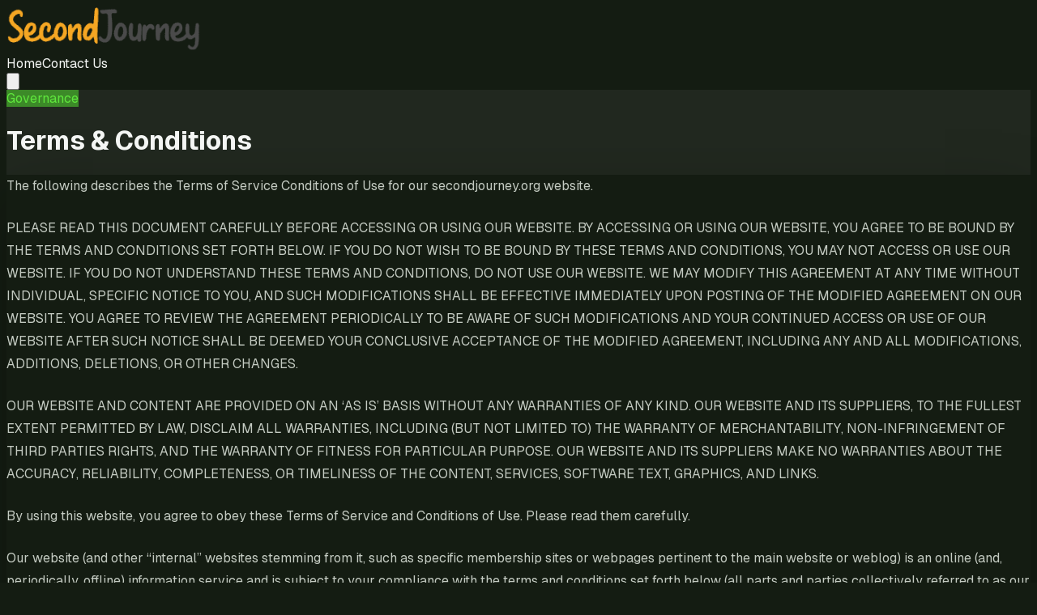

--- FILE ---
content_type: text/html; charset=utf-8
request_url: https://www.secondjourney.org/terms/
body_size: 16520
content:
<!DOCTYPE html><!--FEuOzaEAmb9O9hnKxDQzg--><html lang="en" class="dark"><head><meta charSet="utf-8"/><meta name="viewport" content="width=device-width, initial-scale=1"/><link rel="preload" href="/_next/static/media/797e433ab948586e-s.p.dbea232f.woff2" as="font" crossorigin="" type="font/woff2"/><link rel="preload" href="/_next/static/media/caa3a2e1cccd8315-s.p.853070df.woff2" as="font" crossorigin="" type="font/woff2"/><link rel="preload" as="image" href="https://media.secondjourney.org/logo-secondj.png"/><link rel="stylesheet" href="/_next/static/chunks/b8578ad78d66c3a5.css?dpl=dpl_4A3KuoGQn9C1XBrovEXnnjrhaTf3" data-precedence="next"/><link rel="preload" as="script" fetchPriority="low" href="/_next/static/chunks/6420740671896b80.js?dpl=dpl_4A3KuoGQn9C1XBrovEXnnjrhaTf3"/><script src="/_next/static/chunks/ef4917c78c3b19af.js?dpl=dpl_4A3KuoGQn9C1XBrovEXnnjrhaTf3" async=""></script><script src="/_next/static/chunks/efa84bf5e7f47330.js?dpl=dpl_4A3KuoGQn9C1XBrovEXnnjrhaTf3" async=""></script><script src="/_next/static/chunks/cb299db81887a474.js?dpl=dpl_4A3KuoGQn9C1XBrovEXnnjrhaTf3" async=""></script><script src="/_next/static/chunks/turbopack-113c0bdfacf68054.js?dpl=dpl_4A3KuoGQn9C1XBrovEXnnjrhaTf3" async=""></script><script src="/_next/static/chunks/179020e78328c953.js?dpl=dpl_4A3KuoGQn9C1XBrovEXnnjrhaTf3" async=""></script><script src="/_next/static/chunks/ff1a16fafef87110.js?dpl=dpl_4A3KuoGQn9C1XBrovEXnnjrhaTf3" async=""></script><script src="/_next/static/chunks/7dd66bdf8a7e5707.js?dpl=dpl_4A3KuoGQn9C1XBrovEXnnjrhaTf3" async=""></script><link rel="preconnect" href="https://media.secondjourney.org"/><link rel="dns-prefetch" href="https://media.secondjourney.org"/><meta name="next-size-adjust" content=""/><title>Terms - Secondjourney</title><meta name="description" content="Click in to read our Terms and Conditions, and how they relate to our users."/><meta property="og:title" content="Terms - Secondjourney"/><meta property="og:description" content="Click in to read our Terms and Conditions, and how they relate to our users."/><meta property="og:url" content="https://www.secondjourney.org/terms/"/><meta property="og:site_name" content="Secondjourney"/><meta property="og:locale" content="en_US"/><meta property="og:type" content="website"/><meta name="twitter:card" content="summary_large_image"/><meta name="twitter:title" content="Secondjourney"/><meta name="twitter:description" content="Practical information on natural remedies and home treatments for common skin and nail conditions affecting adults and families."/><link rel="shortcut icon" href="/favicon.png"/><link rel="icon" href="/favicon.png"/><link rel="apple-touch-icon" href="/favicon.png"/><style>:root { --color-primary: #5fe63d;
    --color-primary-hover: #8bed73;
    --color-primary-light: #3c8a28;
    --color-primary-dark: #40d41c;
    --color-primary-strong: #5fe63d;
    --color-text-on-primary: #111111;
    --color-text-on-primary-light: #111111;
    --color-text-on-primary-strong: #111111;
    --color-secondary: #1bdae4;
    --color-secondary-hover: #36dfe7;
    --color-secondary-light: #1b6b6f;
    --color-accent: #7b6aec;
    --color-accent-hover: #9385ef;
    --color-text-on-accent: #111111;
    --color-background: #141c12;
    --color-background-secondary: #21281f;
    --color-background-tertiary: #323c2f;
    --color-border: #3e5139;
    --color-border-light: #364233;
    --color-text-primary: #f4f6f4;
    --color-text-secondary: #c4cbc2;
    --color-text-muted: #9ba498;
    --color-shadow-primary: rgba(0, 0, 0, 0.37);
    --color-shadow-secondary: rgba(0, 0, 0, 0.25); }</style><script src="/_next/static/chunks/a6dad97d9634a72d.js?dpl=dpl_4A3KuoGQn9C1XBrovEXnnjrhaTf3" noModule=""></script></head><body class="geist_a71539c9-module__T19VSG__variable geist_mono_8d43a2aa-module__8Li5zG__variable antialiased" style="background:#141c12;color:#f4f6f4"><div hidden=""><!--$--><!--/$--></div><div class="flex min-h-screen flex-col"><header class="sticky top-0 z-50 w-full border-b site-header backdrop-blur shadow-[0_18px_45px_var(--color-shadow-secondary)] border-transparent" style="border-color:transparent;background-color:color-mix(in srgb, var(--color-background-secondary) 92%, transparent)"><div class="mx-auto flex w-full items-center justify-between max-w-7xl px-4 sm:px-8 py-5"><a class="flex items-center gap-3 sm:gap-4" aria-label="Secondjourney home" href="/"><img alt="Secondjourney logo" width="240" height="64" decoding="async" data-nimg="1" class="h-auto max-h-16 w-auto max-w-[240px] object-contain" style="color:transparent;max-width:min(240px, 100%);height:auto" src="https://media.secondjourney.org/logo-secondj.png"/></a><nav class="hidden md:flex items-center gap-3 text-sm font-semibold uppercase tracking-[0.18em]"><a class="link-plain rounded-full px-5 py-2 transition-all duration-200 border border-[var(--color-border-light)] text-[var(--color-text-primary)] hover:border-[var(--color-primary)] hover:text-[var(--color-primary)]" href="/">Home</a><a class="link-plain rounded-full px-5 py-2 transition-all duration-200 border border-[var(--color-border-light)] text-[var(--color-text-primary)] hover:border-[var(--color-primary)] hover:text-[var(--color-primary)]" href="/contact-us/">Contact Us</a></nav><button type="button" class="md:hidden inline-flex items-center justify-center transition-colors rounded-full border border-[var(--color-border-light)] p-2 text-[var(--color-text-primary)] hover:border-[var(--color-primary)] " aria-label="Toggle menu" aria-expanded="false"><svg class="h-6 w-6" fill="none" viewBox="0 0 24 24" stroke="currentColor"><path stroke-linecap="round" stroke-linejoin="round" stroke-width="2" d="M4 6h16M4 12h16M4 18h16"></path></svg></button></div></header><main class="flex-1 py-16" style="background-color:#21281f"><div class="mx-auto w-full max-w-6xl px-4 sm:px-6 space-y-8"><script type="application/ld+json">{"@context":"https://schema.org/","@type":"Article","mainEntityOfPage":{"@type":"WebPage","@id":"https://www.secondjourney.org/terms/"},"url":"https://www.secondjourney.org/terms/","headline":"Terms","datePublished":"2020-08-05T13:35:14+08:00","dateModified":"2023-08-01T14:45:30+08:00","publisher":{"@type":"Organization","@id":"https://www.secondjourney.org/#organization","name":"Secondjourney","logo":{"@type":"ImageObject","url":"https://media.secondjourney.org/logo-secondj.png"}},"description":"The following describes the Terms of Service Conditions of Use for our secondjourney.org website. PLEASE READ THIS DOCUMENT CAREFULLY BEFORE ACCESSING OR USING OUR WEBSITE. BY ACCESSING OR USING OUR WEBSITE, YOU AGREE TO BE BOUND BY THE TERMS AND CONDITIONS SET FORTH BELOW. IF YOU DO NOT WISH TO BE BOUND BY THESE TERMS AND CONDITIONS, YOU MAY NOT ACCESS OR USE OUR WEBSITE. IF YOU DO NOT UNDERSTAND THESE TERMS AND CONDITIONS, DO NOT USE OUR WEBSITE. WE MAY MODIFY THIS AGREEMENT AT ANY TIME WITHOUT INDIVIDUAL, SPECIFIC NOTICE TO YOU, AND SUCH MODIFICATIONS SHALL BE EFFECTIVE IMMEDIATELY UPON POSTING OF THE MODIFIED AGREEMENT ON OUR WEBSITE."}</script><header class="space-y-3 text-center md:text-left"><span class="inline-flex items-center justify-center rounded-full px-4 py-1 text-xs font-semibold uppercase tracking-[0.24em]" style="background-color:var(--color-primary-light);color:var(--color-primary)">Governance</span><h1 class="text-4xl font-semibold" style="color:var(--color-text-primary)">Terms &amp; Conditions</h1></header><section class="rounded-3xl p-10 md:p-16" style="background-color:var(--color-background);box-shadow:0 24px 70px var(--color-shadow-secondary)"><div class="content-area">

	
	<p>The following describes the Terms of Service Conditions of Use for our secondjourney.org website.</p>
<p>PLEASE READ THIS DOCUMENT CAREFULLY BEFORE ACCESSING OR USING OUR WEBSITE. BY ACCESSING OR USING OUR WEBSITE, YOU AGREE TO BE BOUND BY THE TERMS AND CONDITIONS SET FORTH BELOW. IF YOU DO NOT WISH TO BE BOUND BY THESE TERMS AND CONDITIONS, YOU MAY NOT ACCESS OR USE OUR WEBSITE. IF YOU DO NOT UNDERSTAND THESE TERMS AND CONDITIONS, DO NOT USE OUR WEBSITE. WE MAY MODIFY THIS AGREEMENT AT ANY TIME WITHOUT INDIVIDUAL, SPECIFIC NOTICE TO YOU, AND SUCH MODIFICATIONS SHALL BE EFFECTIVE IMMEDIATELY UPON POSTING OF THE MODIFIED AGREEMENT ON OUR WEBSITE. YOU AGREE TO REVIEW THE AGREEMENT PERIODICALLY TO BE AWARE OF SUCH MODIFICATIONS AND YOUR CONTINUED ACCESS OR USE OF OUR WEBSITE AFTER SUCH NOTICE SHALL BE DEEMED YOUR CONCLUSIVE ACCEPTANCE OF THE MODIFIED AGREEMENT, INCLUDING ANY AND ALL MODIFICATIONS, ADDITIONS, DELETIONS, OR OTHER CHANGES.</p>
<p>OUR WEBSITE AND CONTENT ARE PROVIDED ON AN ‘AS IS’ BASIS WITHOUT ANY WARRANTIES OF ANY KIND. OUR WEBSITE AND ITS SUPPLIERS, TO THE FULLEST EXTENT PERMITTED BY LAW, DISCLAIM ALL WARRANTIES, INCLUDING (BUT NOT LIMITED TO) THE WARRANTY OF MERCHANTABILITY, NON-INFRINGEMENT OF THIRD PARTIES RIGHTS, AND THE WARRANTY OF FITNESS FOR PARTICULAR PURPOSE. OUR WEBSITE AND ITS SUPPLIERS MAKE NO WARRANTIES ABOUT THE ACCURACY, RELIABILITY, COMPLETENESS, OR TIMELINESS OF THE CONTENT, SERVICES, SOFTWARE TEXT, GRAPHICS, AND LINKS.</p>
<p>By using this website, you agree to obey these Terms of Service and Conditions of Use. Please read them carefully.</p>
<p>Our website (and other “internal” websites stemming from it, such as specific membership sites or webpages pertinent to the main website or weblog) is an online (and, periodically, offline) information service and is subject to your compliance with the terms and conditions set forth below (all parts and parties collectively referred to as our website).</p>
<p>Any other policies, notices, or other legal/administrative pages contained in our website are necessarily incorporated into these Terms of Service and Conditions of Use. This may include, without limitation, a DMCA Policy, Privacy Policy, Disclaimer, Copyright Notice, Anti-Spam Policy, and FTC Compliance Policy.</p>
<p>You agree to obey all applicable laws and regulations regarding your use of our secondjourney.org website and the content and materials provided in it.</p>
<p>Our website is an independent, stand-alone entity that has no relationship, connection, or affiliation whatsoever with any company, person, outfit, organization, or group mentioned herein, even if such name appears in our website name, domain, URL, or otherwise. You should assume no other party, by mere mention of their name, has endorsed anything you see here. The aim is simply to provide useful resources for our readers, some of which we may be compensated for. You should simply assume at all times we are being compensated and, while that may not prompt us to make unsound recommendations, you should always be responsible for your own financial decisions, be it investing, purchasing, donating, or otherwise.</p>
<p>Copyright, Licenses and Idea/User Submissions</p>
<p>The following describes the Copyright Notice for our website.</p>
<p>The entire contents of our website are protected by intellectual property law, including international copyright and trademark laws. The owner of the copyrights and/or trademarks are our website, and/or other third party licensors or related entities.</p>
<p>You do not own rights to any article, book, ebook, document, blog post, software, application, add-on, plugin, art, graphics, images, photos, video, webinar, recording or other materials viewed or listened to through or from us. website or via email or by way of protected content in a membership site. The posting of data on our website, such as a blog comment, does not change this fact and does not give you any right in the data. You surrender any rights to your content once it becomes part of our website.</p>
<p>YOU MAY NOT MODIFY, COPY, REPRODUCE, REPUBLISH, UPLOAD, POST, TRANSMIT, OR DISTRIBUTE, IN ANY MANNER, THE CONTENT ON OUR WEBSITE, INCLUDING TEXT, GRAPHICS, CODE AND/OR SOFTWARE. You must retain all copyright and other proprietary notices contained in the original content on any copy you make of the content. You may not sell or modify the content or reproduce, display, publicly perform, distribute, or otherwise use the content in any way for any public or commercial purpose. The use of paid content on any other website or in a networked computer environment for any purpose is prohibited. If you violate any of the terms or conditions, your permission to use the content automatically terminates and you must immediately destroy any copies you have made of the content.</p>
<p>You are granted a nonexclusive, nontransferable, revocable license to use our website only for private, personal, noncommercial reasons. You may print and download portions of material from the different areas of the website solely for your own non-commercial use, provided that you agree not to change the content from its original form. Moreover, you agree not to modify or delete any copyright or proprietary notices from the materials you print or download. Also note that any notice on any portion of our website that forbids printing &amp; downloading trumps all prior statements and controls.</p>
<p>As a user, you agree to use the products and services offered by our website in a manner consistent with all applicable local, state and federal laws and regulations. No material shall be stored or transmitted which infringes or violates the rights of others, which is unlawful, obscene, profane, indecent or otherwise objectionable, threatening, defamatory, or invasive of privacy or publicity rights.</p>
<p>Our secondjourney.org website prohibits conduct that might constitute a criminal offense, give rise to civil liability or otherwise violate any law. Any activity that restricts or inhibits any other user from using the services of our website is also prohibited. Unless allowed by a written agreement, you may not post or transmit advertising or commercial solicitation on our website.</p>
<p>You agree to grant to our website a non-exclusive, royalty-free, worldwide, irrevocable, perpetual license, with the right to sub-license, to reproduce, distribute, transmit, create derivative works of, publicly display and publicly perform any materials and other information (including, without limitation, ideas contained therein for new or improved products and services) you submit to any public areas of our website (such as bulletin boards, forums, blog, and newsgroups) or by e-mail to our website by all means and in any media now known or hereafter developed. You also grant to our website the right to use your name in connection with the submitted materials and other information as well as in connection with all advertising, marketing and promotional material related thereto. You agree that you shall have no recourse against our website for any alleged or actual infringement or misappropriation of any proprietary right in your communications to our website.</p>
<p>Trademarks</p>
<p>Publications, products, content or services referenced herein or on our website are the exclusive trademarks or servicemarks of us. website or related parties. Other product and company names mentioned in our website may be the trademarks of their respective owners.</p>
<p>Links to Our Website</p>
<p>You may provide links to our website, provided you do not change, remove, or obscure the copyright notice or other notices on our website. Your website or other source of links must not engage in illegal or pornographic activities. Finally, you may link provided you understand that you must stop linking to our website immediately upon request by our website.</p>
<p>Use of Our Website</p>
<p>You agree, acknowledge, and accept that we are not trained professionals and do not purport to render professional or expert advice in any arena.Data contained on or made available through our secondjourney.org website is not intended to be, and does not constitute, legal advice. Our website, and your use of it, does not create an attorney-client relationship. We do not warrant or guarantee the accuracy, adequacy, or recency of the data contained in or linked to our website.</p>
<p>Data contained on or made available through our website is not intended to be, and does not constitute, medical or health advice. Our website, and your use of it, does not create a physician-patient relationship. We do not warrant or guarantee the accuracy, adequacy, or recency of the data contained in or linked to our website.</p>
<p>Data contained on or made available through our website is not intended to be, and does not constitute, financial/investing advice. Our website, and your use of it, does not create an advisor-client relationship. We do not warrant or guarantee the accuracy, adequacy, or recency of the data contained in or linked to our website.</p>
<p>Your use of our website or materials linked to our website is completely at your own risk. You should not act or depend on any data on our website, where applicable, without seeking the counsel of a competent lawyer licensed to practice in your jurisdiction for your particular legal issues. You should not act or depend on any data on our website, where applicable, without seeking the counsel of a competent physician licensed to practice in your jurisdiction for your particular medical issues. You should not act or depend on any data on our website, where applicable, without seeking the counsel of a competent financial advisor licensed to practice in your jurisdiction for your particular financial needs and issues.</p>
<p>We may make changes to the features, functionality or content of our website at any time. We reserve the right in our sole discretion to edit or delete any data appearing on our website.</p>
<p>Your Duty To Other Users</p>
<p>Your use of our website is for your own personal, non-commercial benefit. In no way are you to leverage our website in a way that mines for the personal information of other, whether in blog comments or otherwise, for your own use or for the benefit of others. This includes, but is not limited to, spam (unsolicited commercial email).</p>
<p>If you inadvertently obtain personal information about other users, you shall not share this with anyone else.</p>
<p>Restricted Access</p>
<p>Access to certain areas of our secondjourney.org website is restricted. We reserve the right to restrict access to other areas of our website, or indeed our whole website, at our discretion.</p>
<p>If we provide you with a user ID (username) and password to enable you to access restricted areas of our website or other content or services, you must ensure that that user ID and password is kept confidential. You may not share your user ID and/or password with anyone for any reason, either directly or indirectly. You accept responsibility for all activities that occur under your user ID or password.</p>
<p>We may disable your user ID and password at our sole discretion or if you breach any of the policies or terms governing your use of our website or any other contractual obligation you owe to us.</p>
<p>Third-Party Products/Services</p>
<p>You understand that, except for information, products or services clearly identified as being supplied by our website, our website does not operate, control or endorse any information, products or services on the Internet in any way. Except for information identified by our website as such, all information, products and services offered through our website or on the Internet generally are offered by third parties that are not affiliated with our website, and we may be compensated.</p>
<p>Viruses, etc.</p>
<p>You also understand that our website cannot and does not guarantee or warrant that files available for downloading through our website will be free of infection or viruses, worms, Trojan horses or other code that manifest contaminating or destructive properties. You are responsible for implementing sufficient procedures and checkpoints to satisfy your particular requirements for accuracy of data input and output, and for maintaining a means external to our website for the reconstruction of any lost data.</p>
<p>Assumption of Risk</p>
<p>YOU ASSUME TOTAL RESPONSIBILITY AND RISK FOR YOUR USE OF OUR WEBSITE AND THE INTERNET. OUR WEBSITE PROVIDES OUR WEBSITE AND RELATED INFORMATION “AS IS” AND DOES NOT MAKE ANY EXPRESS OR IMPLIED WARRANTIES, REPRESENTATIONS OR ENDORSEMENTS WHATSOEVER (INCLUDING WITHOUT LIMITATION WARRANTIES OF TITLE OR NONINFRINGEMENT, OR THE IMPLIED WARRANTIES OF MERCHANTABILITY OR FITNESS FOR A PARTICULAR PURPOSE) WITH REGARD TO THE PRODUCT OR SERVICE, ANY MERCHANDISE INFORMATION OR SERVICE PROVIDED THROUGH THE SERVICE OR ON THE INTERNET GENERALLY, AND OUR WEBSITE SHALL NOT BE LIABLE FOR ANY COST OR DAMAGE ARISING EITHER DIRECTLY OR INDIRECTLY FROM ANY SUCH TRANSACTION. IT IS SOLELY YOUR RESPONSIBILITY TO EVALUATE THE ACCURACY, COMPLETENESS AND USEFULNESS OF ALL OPINIONS, ADVICE, SERVICES, MERCHANDISE AND OTHER INFORMATION PROVIDED THROUGH THE SERVICE OR ON THE INTERNET GENERALLY. OUR WEBSITE DOES NOT WARRANT THAT THE SERVICE WILL BE UNINTERRUPTED OR ERROR-FREE OR THAT DEFECTS IN THE SERVICE WILL BE CORRECTED.</p>
<p>YOU UNDERSTAND FURTHER THAT THE PURE NATURE OF THE INTERNET CONTAINS UNEDITED MATERIALS SOME OF WHICH ARE SEXUALLY EXPLICIT OR MAY BE OFFENSIVE TO YOU. YOUR ACCESS TO SUCH MATERIALS IS AT YOUR RISK. OUR WEBSITE HAS NO CONTROL OVER AND ACCEPTS NO RESPONSIBILITY WHATSOEVER FOR SUCH MATERIALS YOU MIGHT SOMEHOW ACCESS.</p>
<p>Limitation of Liability</p>
<p>The content may contain inaccuracies or typographical errors. Our secondjourney.org website makes no representations about the accuracy, reliability, completeness, or timeliness of the content or about the results to be obtained from using our website or the content on it. Use of our website and the content is at your own risk. Changes are periodically made to our website, and may be made at any time.</p>
<p>OUR WEBSITE DOES NOT WARRANT THAT OUR WEBSITE WILL OPERATE ERROR-FREE OR THAT OUR WEBSITE AND ITS SERVER ARE FREE OF COMPUTER VIRUSES AND OTHER HARMFUL GOODS OR CONDITIONS. IF YOUR USE OF OUR WEBSITE OR THE CONTENT RESULTS IN THE NEED FOR SERVICING OR REPLACING EQUIPMENT OR DATA, OUR WEBSITE IS NOT RESPONSIBLE FOR THOSE COSTS.</p>
<p>Express Disclaimer of Consequential Damages</p>
<p>IN NO EVENT WILL OUR WEBSITE, ITS SUPPLIERS, OR ANY THIRD PARTIES MENTIONED AT OUR WEBSITE BE LIABLE FOR (I) ANY INCIDENTAL, CONSEQUENTIAL, INDIRECT OR OTHER DAMAGES (INCLUDING, BUT NOT LIMITED TO, DAMAGES FOR LOSS OF PROFITS, BUSINESS INTERRUPTION, LOSS OF PROGRAMS OR INFORMATION, AND THE LIKE) ARISING OUT OF THE USE OF OR INABILITY TO USE THE SERVICE, OR ANY INFORMATION, OR TRANSACTIONS PROVIDED ON THE SERVICE, OR DOWNLOADED FROM THE SERVICE, OR ANY DELAY OF SUCH INFORMATION OR SERVICE. EVEN IF OUR WEBSITE OR ITS AUTHORIZED REPRESENTATIVES HAVE BEEN ADVISED OF THE POSSIBILITY OF SUCH DAMAGES, OR (II) ANY CLAIM ATTRIBUTABLE TO ERRORS, OMISSIONS, OR OTHER INACCURACIES IN THE SERVICE AND/OR MATERIALS OR INFORMATION DOWNLOADED THROUGH THE SERVICE.BECAUSE SOME STATES DO NOT ALLOW THE EXCLUSION OR LIMITATION OF LIABILITY FOR CONSEQUENTIAL OR INCIDENTAL DAMAGES, THE ABOVE LIMITATION MAY NOT APPLY TO YOU. IN SUCH STATES, LIABILITY IS LIMITED TO THE GREATEST EXTENT PERMITTED BY LAW, RESULTING IN THE SMALLEST DOLLAR AMOUNT PERMITTED FOR THE AGGREGATE LIABILITY FOR BOTH OUR WEBSITE AND AFFILIATED PARTIES FOR A CLAIM DERIVING FROM OR RELATED TO OUR WEBSITE. THIS IS IN PLACE OF ANY AND ALL OTHER REMEDIES OTHERWISE AVAILABLE.</p>
<p>Links to Other Websites</p>
<p>Our website contains links to third party Websites. Our website makes no representations whatsoever about any other website which you may access through this one or which may link to this website. When you access a website from our website, please understand that it is independent from our website, and that our website has no control over the content on that website. These links are provided solely as a convenience to you and not as an endorsement by our website of the contents on such third-party Websites. Our website is not responsible for the content of linked third-party Websites and does not make any representations regarding the content or accuracy of material on such third party Websites. If you decide to access linked third-party Websites, you do so at your own risk. We do not necessarily endorse, recommend, suggest or otherwise make any overture or prompt for action regarding any product or service offered. You should assume we are compensated for any purchases you make. Again, any income claims should be construed as atypical results and you assume the risk that inferior results obtain, including losses, for which we carry no responsibility or liability.</p>
<p>User Submissions</p>
<p>As a user of our secondjourney.org website, you are responsible for your own communications and are responsible for the consequences of their posting. You must not do the following things: post material that is copyrighted, unless you are the copyright owner or have the permission of the copyright owner to post it; post material that reveals trade secrets, unless you own them or have the permission of the owner; post material that infringes on any other intellectual property rights of others or on the privacy or publicity rights of others; post material that is obscene, profane, defamatory, threatening, harassing, abusive, hateful, or embarrassing to another user of our website or any other person or entity; post a sexually-explicit image; post advertisements or solicitations of business; post chain letters or pyramid schemes; or impersonate another person.</p>
<p>Our website does not represent or guarantee the truthfulness, accuracy, or reliability of any communications posted by other users of our website or endorse any opinions expressed by users of our website. You acknowledge that any reliance on material posted by other users of our website will be at your own risk.</p>
<p>Our website does not necessarily screen communications in advance and is not responsible for screening or monitoring material posted by users of our website. If observed by our website and/or notified by a user of communications which allegedly do not conform to this agreement, our website may investigate the allegation and determine in good faith and its sole discretion whether to remove or request the removal of the communication. Our website has no liability or responsibility to users of our website for performance or nonperformance of such activities. Our website reserves the right to expel users of our website and prevent their further access to our website for violating this agreement or any law or regulation, and also reserves the right to remove communications which are abusive, illegal, or disruptive.</p>
<p>Social Media Warning (Divulgence of Personal &amp; Private Information)</p>
<p>Social media has provided a platform for internet users to disclose much personal information about themselves, in a way that seems innocuous, if not proper and expected. However, more than a few folks have already lived to regret personal information that was shared either by them or others. This has long been true of simple email. It is exponentially true of social websites and applications for social media on any other website, including this one. You are cautioned against carelessly disclosing information.</p>
<p>Indemnification</p>
<p>You agree to indemnify, defend and hold harmless our website, its members, officers, directors, employees, agents, licensors, suppliers and any third party information providers to our website from and against all losses, expenses, damages and costs, including reasonable attorneys’ fees, resulting from any use of our website or violation of this Agreement (including negligent or wrongful conduct) by you or any other person accessing our website.</p>
<p>Third Party Rights</p>
<p>The provisions of paragraphs 2 (Use of the Service), and 3 (Indemnification) are for the benefit of our website and its owners, officers, directors, employees, agents, licensors, suppliers, and any third party information providers to the Service. Each of these individuals or entities shall have the right to assert and enforce those provisions directly against you on its/their own behalf.</p>
<p>5.Term; Termination.</p>
<p>We reserve the right to investigate complaints or reported violations of these Terms of Service and Conditions of Use and to take any action we deem appropriate, including but not limited to reporting any suspected unlawful activity to law enforcement officials, regulators, or other third parties and disclosing any data necessary or appropriate to such persons or entities relating to your profile, email addresses, usage history, IP addresses and traffic data.</p>
<p>This Agreement, in whole or in part, may be terminated by us without notice at any time for any reason. The provisions of paragraphs 1 (Copyright, Licenses and Idea Submissions), 2 (Use of the Service), 3 (Indemnification), 4 (Third Party Rights), 6 (Hiring an Attorney / No Attorney-Client Relationship), and 7 (Miscellaneous) shall survive any termination of this Agreement, in whole or in part.</p>
<p>6.Hiring an Investment Advisor, Attorney, or Medical or Other Professional / No Attorney-Client Relationship or Fiduciary Capacity.</p>
<p>Choosing a lawyer, doctor, or investment advisor is a serious matter and should NOT be based solely on data contained on our website or in advertisements.</p>
<p>The law is constantly changing and the data may not be complete or accurate depending on your particular legal issue. Each legal issue depends on its individual facts and different jurisdictions have different laws and regulations. This is why you should seriously consider hiring licensed, professional counsel in your jurisdiction.</p>
<p>Medical issues are complex, and can often stem from both organic and psychological factors. Never should a website be used as a source of diagnosing or treating medical problems.</p>
<p>Financial matters are highly individualistic. Risk tolerance is just one factor to consider before making any investments or financial decisions. For these, and other, reasons, you should look to the guidance of a trained professional, not a website.</p>
<p>You may send us email, but in no instance will this communication in any way be construed as initiating an attorney-client relationship, or other professional relationship, and so the contact should not include confidential or sensitive data because your communication will not be treated as privileged or confidential.</p>
<p>7.Miscellaneous.</p>
<p>Governing Law</p>
<p>This Agreement shall treated as though executed, set in force, and performed in the Republic of Singapore. Accordingly, it shall be governed and construed in accordance with the laws of Republic of Singapore in terms of those applicable to agreements, without regard to conflict of law principles.</p>
<p>Disputes</p>
<p>Any cause of action by you with respect to our secondjourney.org website must be instituted within one (1) year after the cause of action arose or be forever waived and barred. All actions shall be subject to the limitations set forth in these Terms of Service and Conditions of Use. Any legal claim arising out of or relating to these Terms of Service and Conditions of Use or our website, excluding intellectual property right infringement and other claims by us, shall be settled confidentially through mandatory binding arbitration. The arbitration shall be conducted in Republic of Singapore. Each party shall bear one half of the arbitration fees and costs incurred, and each party shall bear its own lawyer fees. All claims shall be arbitrated on an individual basis, and shall not be consolidated in any arbitration with any claim or controversy of any other party.</p>
<p>Modification</p>
<p>Neither the course of conduct between the parties nor industry trade practice shall act to modify any provision of this Agreement.</p>
<p>Assignability</p>
<p>Our website may assign its rights and duties under this Agreement to any party at any time without notice to you.</p>
<p>Contra Preferentum</p>
<p>The language in these Terms of Service and Conditions of Use shall be interpreted as to its fair meaning and not strictly for or against any party. Any rule of construction to the effect that ambiguities are to be resolved against the drafting party (i.e. – “contra preferentum”) shall not apply in interpreting these Terms of Service and Conditions of Use, as the Agreement shall be construed as having been co-authored by the parties.</p>
<p>Severability</p>
<p>Should any part of these Terms of Service and Conditions of Use be held invalid or unenforceable, that portion shall be construed as much as possible consistent with applicable law and severability shall apply to the remaining portions, so that they remain in full force and effect.</p>
<p>This Agreement Prevails</p>
<p>To the extent that anything in or associated with our website is in conflict or inconsistent with these Terms of Service and Conditions of Use, these Terms of Service and Conditions of Use shall take precedence.</p>
<p>Waiver</p>
<p>Our failure to enforce any provision of these Terms of Service and Conditions of Use shall not be deemed a waiver of the provision nor of the right to enforce the provision.</p>
<p>Our rights under these Terms of Service and Conditions of Use shall survive any termination of this agreement.</p>
<p>Any rights not expressly granted herein are reserved to us.</p>
<p>CHANGE NOTICE: As with any of our administrative and legal notice pages, the contents of this page can and will change over time. Accordingly, this page could read differently as of your very next visit. These changes are necessitated, and carried out by us, in order to protect you and our secondjourney.org website. If this page is important to you, you should check back frequently as no other notice of changed content will be provided either before or after the change takes effect.</p>
<p>COPYRIGHT WARNING: The legal notices and administrative pages on this website, including this one, have been diligently drafted by an attorney. We have paid to license the use of these legal notices and administrative pages on secondjourney.org for your protection and ours. This material may not be used in any way for any reason and unauthorized use is policed via Copyscape to detect violators.</p>
<p>QUESTIONS/COMMENTS/CONCERNS: If you have any questions about the contents of this page, or simply wish to reach us for any other reason, you may do so by using our Contact information.</p>

	
	
</div></section></div><!--$--><!--/$--></main><footer class="mt-20 border-t" style="border-color:var(--color-border);background-color:var(--color-background)"><div class="mx-auto flex max-w-6xl flex-col gap-10 px-4 py-12 sm:px-6"><div><div class="flex flex-col gap-3 items-center md:items-start"><img alt="Secondjourney logo" loading="lazy" width="240" height="64" decoding="async" data-nimg="1" class="h-auto max-h-16 w-auto max-w-[240px] object-contain" style="color:transparent;max-width:min(240px, 100%);height:auto" src="https://media.secondjourney.org/logo-secondj.png"/><div class="min-w-0 leading-tight"><p class="text-sm" style="color:var(--color-text-muted)">Practical information on natural remedies and home treatments for common skin and nail conditions affecting adults and families.</p></div></div></div><div class="flex flex-col items-start justify-between gap-4 border-t pt-6 text-sm sm:flex-row sm:items-center" style="border-color:var(--color-border-light);color:var(--color-text-muted)"><p>© <!-- -->2025<!-- --> <!-- -->Secondjourney<!-- -->. All rights reserved.</p><nav class="flex items-center gap-6"><a class="footer-link transition" href="/privacy-policy/">Privacy Policy</a><a class="footer-link transition" href="/terms/">Terms &amp; Conditions</a></nav></div></div></footer></div><!--$!--><template data-dgst="BAILOUT_TO_CLIENT_SIDE_RENDERING"></template><!--/$--><script src="/_next/static/chunks/6420740671896b80.js?dpl=dpl_4A3KuoGQn9C1XBrovEXnnjrhaTf3" id="_R_" async=""></script><script>(self.__next_f=self.__next_f||[]).push([0])</script><script>self.__next_f.push([1,"1:\"$Sreact.fragment\"\n2:I[36852,[\"/_next/static/chunks/179020e78328c953.js?dpl=dpl_4A3KuoGQn9C1XBrovEXnnjrhaTf3\"],\"SiteHeader\"]\n3:I[39756,[\"/_next/static/chunks/ff1a16fafef87110.js?dpl=dpl_4A3KuoGQn9C1XBrovEXnnjrhaTf3\",\"/_next/static/chunks/7dd66bdf8a7e5707.js?dpl=dpl_4A3KuoGQn9C1XBrovEXnnjrhaTf3\"],\"default\"]\n4:I[37457,[\"/_next/static/chunks/ff1a16fafef87110.js?dpl=dpl_4A3KuoGQn9C1XBrovEXnnjrhaTf3\",\"/_next/static/chunks/7dd66bdf8a7e5707.js?dpl=dpl_4A3KuoGQn9C1XBrovEXnnjrhaTf3\"],\"default\"]\n5:I[5500,[\"/_next/static/chunks/179020e78328c953.js?dpl=dpl_4A3KuoGQn9C1XBrovEXnnjrhaTf3\"],\"Image\"]\nc:I[68027,[\"/_next/static/chunks/179020e78328c953.js?dpl=dpl_4A3KuoGQn9C1XBrovEXnnjrhaTf3\"],\"default\"]\n:HL[\"/_next/static/chunks/b8578ad78d66c3a5.css?dpl=dpl_4A3KuoGQn9C1XBrovEXnnjrhaTf3\",\"style\"]\n:HL[\"/_next/static/media/797e433ab948586e-s.p.dbea232f.woff2\",\"font\",{\"crossOrigin\":\"\",\"type\":\"font/woff2\"}]\n:HL[\"/_next/static/media/caa3a2e1cccd8315-s.p.853070df.woff2\",\"font\",{\"crossOrigin\":\"\",\"type\":\"font/woff2\"}]\n"])</script><script>self.__next_f.push([1,"0:{\"P\":null,\"b\":\"FEuOzaEAmb9O9hnKxDQzg\",\"p\":\"\",\"c\":[\"\",\"terms\",\"\"],\"i\":false,\"f\":[[[\"\",{\"children\":[\"terms\",{\"children\":[\"__PAGE__\",{}]}]},\"$undefined\",\"$undefined\",true],[\"\",[\"$\",\"$1\",\"c\",{\"children\":[[[\"$\",\"link\",\"0\",{\"rel\":\"stylesheet\",\"href\":\"/_next/static/chunks/b8578ad78d66c3a5.css?dpl=dpl_4A3KuoGQn9C1XBrovEXnnjrhaTf3\",\"precedence\":\"next\",\"crossOrigin\":\"$undefined\",\"nonce\":\"$undefined\"}],[\"$\",\"script\",\"script-0\",{\"src\":\"/_next/static/chunks/179020e78328c953.js?dpl=dpl_4A3KuoGQn9C1XBrovEXnnjrhaTf3\",\"async\":true,\"nonce\":\"$undefined\"}]],[\"$\",\"html\",null,{\"lang\":\"en\",\"className\":\"dark\",\"children\":[[\"$\",\"head\",null,{\"children\":[[\"$\",\"link\",null,{\"rel\":\"preconnect\",\"href\":\"https://media.secondjourney.org\"}],[\"$\",\"link\",null,{\"rel\":\"dns-prefetch\",\"href\":\"https://media.secondjourney.org\"}],[\"$\",\"style\",null,{\"dangerouslySetInnerHTML\":{\"__html\":\":root { --color-primary: #5fe63d;\\n    --color-primary-hover: #8bed73;\\n    --color-primary-light: #3c8a28;\\n    --color-primary-dark: #40d41c;\\n    --color-primary-strong: #5fe63d;\\n    --color-text-on-primary: #111111;\\n    --color-text-on-primary-light: #111111;\\n    --color-text-on-primary-strong: #111111;\\n    --color-secondary: #1bdae4;\\n    --color-secondary-hover: #36dfe7;\\n    --color-secondary-light: #1b6b6f;\\n    --color-accent: #7b6aec;\\n    --color-accent-hover: #9385ef;\\n    --color-text-on-accent: #111111;\\n    --color-background: #141c12;\\n    --color-background-secondary: #21281f;\\n    --color-background-tertiary: #323c2f;\\n    --color-border: #3e5139;\\n    --color-border-light: #364233;\\n    --color-text-primary: #f4f6f4;\\n    --color-text-secondary: #c4cbc2;\\n    --color-text-muted: #9ba498;\\n    --color-shadow-primary: rgba(0, 0, 0, 0.37);\\n    --color-shadow-secondary: rgba(0, 0, 0, 0.25); }\"}}]]}],[\"$\",\"body\",null,{\"className\":\"geist_a71539c9-module__T19VSG__variable geist_mono_8d43a2aa-module__8Li5zG__variable antialiased\",\"style\":{\"background\":\"#141c12\",\"color\":\"#f4f6f4\"},\"children\":[[\"$\",\"div\",null,{\"className\":\"flex min-h-screen flex-col\",\"children\":[[\"$\",\"$L2\",null,{}],[\"$\",\"main\",null,{\"className\":\"flex-1 py-16\",\"style\":{\"backgroundColor\":\"#21281f\"},\"children\":[\"$\",\"$L3\",null,{\"parallelRouterKey\":\"children\",\"error\":\"$undefined\",\"errorStyles\":\"$undefined\",\"errorScripts\":\"$undefined\",\"template\":[\"$\",\"$L4\",null,{}],\"templateStyles\":\"$undefined\",\"templateScripts\":\"$undefined\",\"notFound\":[[[\"$\",\"title\",null,{\"children\":\"404: This page could not be found.\"}],[\"$\",\"div\",null,{\"style\":{\"fontFamily\":\"system-ui,\\\"Segoe UI\\\",Roboto,Helvetica,Arial,sans-serif,\\\"Apple Color Emoji\\\",\\\"Segoe UI Emoji\\\"\",\"height\":\"100vh\",\"textAlign\":\"center\",\"display\":\"flex\",\"flexDirection\":\"column\",\"alignItems\":\"center\",\"justifyContent\":\"center\"},\"children\":[\"$\",\"div\",null,{\"children\":[[\"$\",\"style\",null,{\"dangerouslySetInnerHTML\":{\"__html\":\"body{color:#000;background:#fff;margin:0}.next-error-h1{border-right:1px solid rgba(0,0,0,.3)}@media (prefers-color-scheme:dark){body{color:#fff;background:#000}.next-error-h1{border-right:1px solid rgba(255,255,255,.3)}}\"}}],[\"$\",\"h1\",null,{\"className\":\"next-error-h1\",\"style\":{\"display\":\"inline-block\",\"margin\":\"0 20px 0 0\",\"padding\":\"0 23px 0 0\",\"fontSize\":24,\"fontWeight\":500,\"verticalAlign\":\"top\",\"lineHeight\":\"49px\"},\"children\":404}],[\"$\",\"div\",null,{\"style\":{\"display\":\"inline-block\"},\"children\":[\"$\",\"h2\",null,{\"style\":{\"fontSize\":14,\"fontWeight\":400,\"lineHeight\":\"49px\",\"margin\":0},\"children\":\"This page could not be found.\"}]}]]}]}]],[]],\"forbidden\":\"$undefined\",\"unauthorized\":\"$undefined\"}]}],[\"$\",\"footer\",null,{\"className\":\"mt-20 border-t\",\"style\":{\"borderColor\":\"var(--color-border)\",\"backgroundColor\":\"var(--color-background)\"},\"children\":[\"$\",\"div\",null,{\"className\":\"mx-auto flex max-w-6xl flex-col gap-10 px-4 py-12 sm:px-6\",\"children\":[[\"$\",\"div\",null,{\"children\":[\"$\",\"div\",null,{\"className\":\"flex flex-col gap-3 items-center md:items-start\",\"children\":[[\"$\",\"$L5\",null,{\"src\":\"https://media.secondjourney.org/logo-secondj.png\",\"alt\":\"Secondjourney logo\",\"width\":240,\"height\":64,\"className\":\"h-auto max-h-16 w-auto max-w-[240px] object-contain\",\"loading\":\"lazy\",\"sizes\":\"(max-width: 640px) 160px, 240px\",\"style\":{\"maxWidth\":\"min(240px, 100%)\",\"height\":\"auto\"},\"unoptimized\":true}],[\"$\",\"div\",null,{\"className\":\"min-w-0 leading-tight\",\"children\":\"$L6\"}]]}]}],\"$L7\"]}]}]]}],\"$L8\"]}]]}]]}],{\"children\":[\"terms\",\"$L9\",{\"children\":[\"__PAGE__\",\"$La\",{},null,false]},null,false]},null,false],\"$Lb\",false]],\"m\":\"$undefined\",\"G\":[\"$c\",[\"$Ld\"]],\"s\":false,\"S\":true}\n"])</script><script>self.__next_f.push([1,"e:I[22016,[\"/_next/static/chunks/179020e78328c953.js?dpl=dpl_4A3KuoGQn9C1XBrovEXnnjrhaTf3\"],\"default\"]\nf:I[2355,[\"/_next/static/chunks/179020e78328c953.js?dpl=dpl_4A3KuoGQn9C1XBrovEXnnjrhaTf3\"],\"Analytics\"]\n13:I[97367,[\"/_next/static/chunks/ff1a16fafef87110.js?dpl=dpl_4A3KuoGQn9C1XBrovEXnnjrhaTf3\",\"/_next/static/chunks/7dd66bdf8a7e5707.js?dpl=dpl_4A3KuoGQn9C1XBrovEXnnjrhaTf3\"],\"ViewportBoundary\"]\n15:I[97367,[\"/_next/static/chunks/ff1a16fafef87110.js?dpl=dpl_4A3KuoGQn9C1XBrovEXnnjrhaTf3\",\"/_next/static/chunks/7dd66bdf8a7e5707.js?dpl=dpl_4A3KuoGQn9C1XBrovEXnnjrhaTf3\"],\"MetadataBoundary\"]\n16:\"$Sreact.suspense\"\n6:[\"$\",\"p\",null,{\"className\":\"text-sm\",\"style\":{\"color\":\"var(--color-text-muted)\"},\"children\":\"Practical information on natural remedies and home treatments for common skin and nail conditions affecting adults and families.\"}]\n7:[\"$\",\"div\",null,{\"className\":\"flex flex-col items-start justify-between gap-4 border-t pt-6 text-sm sm:flex-row sm:items-center\",\"style\":{\"borderColor\":\"var(--color-border-light)\",\"color\":\"var(--color-text-muted)\"},\"children\":[[\"$\",\"p\",null,{\"children\":[\"© \",2025,\" \",\"Secondjourney\",\". All rights reserved.\"]}],[\"$\",\"nav\",null,{\"className\":\"flex items-center gap-6\",\"children\":[[\"$\",\"$Le\",null,{\"href\":\"/privacy-policy/\",\"className\":\"footer-link transition\",\"children\":\"Privacy Policy\"}],[\"$\",\"$Le\",null,{\"href\":\"/terms/\",\"className\":\"footer-link transition\",\"children\":\"Terms \u0026 Conditions\"}]]}]]}]\n8:[\"$\",\"$Lf\",null,{}]\n9:[\"$\",\"$1\",\"c\",{\"children\":[null,[\"$\",\"$L3\",null,{\"parallelRouterKey\":\"children\",\"error\":\"$undefined\",\"errorStyles\":\"$undefined\",\"errorScripts\":\"$undefined\",\"template\":[\"$\",\"$L4\",null,{}],\"templateStyles\":\"$undefined\",\"templateScripts\":\"$undefined\",\"notFound\":\"$undefined\",\"forbidden\":\"$undefined\",\"unauthorized\":\"$undefined\"}]]}]\n10:T47e,"])</script><script>self.__next_f.push([1,"{\"@context\":\"https://schema.org/\",\"@type\":\"Article\",\"mainEntityOfPage\":{\"@type\":\"WebPage\",\"@id\":\"https://www.secondjourney.org/terms/\"},\"url\":\"https://www.secondjourney.org/terms/\",\"headline\":\"Terms\",\"datePublished\":\"2020-08-05T13:35:14+08:00\",\"dateModified\":\"2023-08-01T14:45:30+08:00\",\"publisher\":{\"@type\":\"Organization\",\"@id\":\"https://www.secondjourney.org/#organization\",\"name\":\"Secondjourney\",\"logo\":{\"@type\":\"ImageObject\",\"url\":\"https://media.secondjourney.org/logo-secondj.png\"}},\"description\":\"The following describes the Terms of Service Conditions of Use for our secondjourney.org website. PLEASE READ THIS DOCUMENT CAREFULLY BEFORE ACCESSING OR USING OUR WEBSITE. BY ACCESSING OR USING OUR WEBSITE, YOU AGREE TO BE BOUND BY THE TERMS AND CONDITIONS SET FORTH BELOW. IF YOU DO NOT WISH TO BE BOUND BY THESE TERMS AND CONDITIONS, YOU MAY NOT ACCESS OR USE OUR WEBSITE. IF YOU DO NOT UNDERSTAND THESE TERMS AND CONDITIONS, DO NOT USE OUR WEBSITE. WE MAY MODIFY THIS AGREEMENT AT ANY TIME WITHOUT INDIVIDUAL, SPECIFIC NOTICE TO YOU, AND SUCH MODIFICATIONS SHALL BE EFFECTIVE IMMEDIATELY UPON POSTING OF THE MODIFIED AGREEMENT ON OUR WEBSITE.\"}"])</script><script>self.__next_f.push([1,"11:T69af,"])</script><script>self.__next_f.push([1,"\n\n\t\n\t\u003cp\u003eThe following describes the Terms of Service Conditions of Use for our secondjourney.org website.\u003c/p\u003e\n\u003cp\u003ePLEASE READ THIS DOCUMENT CAREFULLY BEFORE ACCESSING OR USING OUR WEBSITE. BY ACCESSING OR USING OUR WEBSITE, YOU AGREE TO BE BOUND BY THE TERMS AND CONDITIONS SET FORTH BELOW. IF YOU DO NOT WISH TO BE BOUND BY THESE TERMS AND CONDITIONS, YOU MAY NOT ACCESS OR USE OUR WEBSITE. IF YOU DO NOT UNDERSTAND THESE TERMS AND CONDITIONS, DO NOT USE OUR WEBSITE. WE MAY MODIFY THIS AGREEMENT AT ANY TIME WITHOUT INDIVIDUAL, SPECIFIC NOTICE TO YOU, AND SUCH MODIFICATIONS SHALL BE EFFECTIVE IMMEDIATELY UPON POSTING OF THE MODIFIED AGREEMENT ON OUR WEBSITE. YOU AGREE TO REVIEW THE AGREEMENT PERIODICALLY TO BE AWARE OF SUCH MODIFICATIONS AND YOUR CONTINUED ACCESS OR USE OF OUR WEBSITE AFTER SUCH NOTICE SHALL BE DEEMED YOUR CONCLUSIVE ACCEPTANCE OF THE MODIFIED AGREEMENT, INCLUDING ANY AND ALL MODIFICATIONS, ADDITIONS, DELETIONS, OR OTHER CHANGES.\u003c/p\u003e\n\u003cp\u003eOUR WEBSITE AND CONTENT ARE PROVIDED ON AN ‘AS IS’ BASIS WITHOUT ANY WARRANTIES OF ANY KIND. OUR WEBSITE AND ITS SUPPLIERS, TO THE FULLEST EXTENT PERMITTED BY LAW, DISCLAIM ALL WARRANTIES, INCLUDING (BUT NOT LIMITED TO) THE WARRANTY OF MERCHANTABILITY, NON-INFRINGEMENT OF THIRD PARTIES RIGHTS, AND THE WARRANTY OF FITNESS FOR PARTICULAR PURPOSE. OUR WEBSITE AND ITS SUPPLIERS MAKE NO WARRANTIES ABOUT THE ACCURACY, RELIABILITY, COMPLETENESS, OR TIMELINESS OF THE CONTENT, SERVICES, SOFTWARE TEXT, GRAPHICS, AND LINKS.\u003c/p\u003e\n\u003cp\u003eBy using this website, you agree to obey these Terms of Service and Conditions of Use. Please read them carefully.\u003c/p\u003e\n\u003cp\u003eOur website (and other “internal” websites stemming from it, such as specific membership sites or webpages pertinent to the main website or weblog) is an online (and, periodically, offline) information service and is subject to your compliance with the terms and conditions set forth below (all parts and parties collectively referred to as our website).\u003c/p\u003e\n\u003cp\u003eAny other policies, notices, or other legal/administrative pages contained in our website are necessarily incorporated into these Terms of Service and Conditions of Use. This may include, without limitation, a DMCA Policy, Privacy Policy, Disclaimer, Copyright Notice, Anti-Spam Policy, and FTC Compliance Policy.\u003c/p\u003e\n\u003cp\u003eYou agree to obey all applicable laws and regulations regarding your use of our secondjourney.org website and the content and materials provided in it.\u003c/p\u003e\n\u003cp\u003eOur website is an independent, stand-alone entity that has no relationship, connection, or affiliation whatsoever with any company, person, outfit, organization, or group mentioned herein, even if such name appears in our website name, domain, URL, or otherwise. You should assume no other party, by mere mention of their name, has endorsed anything you see here. The aim is simply to provide useful resources for our readers, some of which we may be compensated for. You should simply assume at all times we are being compensated and, while that may not prompt us to make unsound recommendations, you should always be responsible for your own financial decisions, be it investing, purchasing, donating, or otherwise.\u003c/p\u003e\n\u003cp\u003eCopyright, Licenses and Idea/User Submissions\u003c/p\u003e\n\u003cp\u003eThe following describes the Copyright Notice for our website.\u003c/p\u003e\n\u003cp\u003eThe entire contents of our website are protected by intellectual property law, including international copyright and trademark laws. The owner of the copyrights and/or trademarks are our website, and/or other third party licensors or related entities.\u003c/p\u003e\n\u003cp\u003eYou do not own rights to any article, book, ebook, document, blog post, software, application, add-on, plugin, art, graphics, images, photos, video, webinar, recording or other materials viewed or listened to through or from us. website or via email or by way of protected content in a membership site. The posting of data on our website, such as a blog comment, does not change this fact and does not give you any right in the data. You surrender any rights to your content once it becomes part of our website.\u003c/p\u003e\n\u003cp\u003eYOU MAY NOT MODIFY, COPY, REPRODUCE, REPUBLISH, UPLOAD, POST, TRANSMIT, OR DISTRIBUTE, IN ANY MANNER, THE CONTENT ON OUR WEBSITE, INCLUDING TEXT, GRAPHICS, CODE AND/OR SOFTWARE. You must retain all copyright and other proprietary notices contained in the original content on any copy you make of the content. You may not sell or modify the content or reproduce, display, publicly perform, distribute, or otherwise use the content in any way for any public or commercial purpose. The use of paid content on any other website or in a networked computer environment for any purpose is prohibited. If you violate any of the terms or conditions, your permission to use the content automatically terminates and you must immediately destroy any copies you have made of the content.\u003c/p\u003e\n\u003cp\u003eYou are granted a nonexclusive, nontransferable, revocable license to use our website only for private, personal, noncommercial reasons. You may print and download portions of material from the different areas of the website solely for your own non-commercial use, provided that you agree not to change the content from its original form. Moreover, you agree not to modify or delete any copyright or proprietary notices from the materials you print or download. Also note that any notice on any portion of our website that forbids printing \u0026amp; downloading trumps all prior statements and controls.\u003c/p\u003e\n\u003cp\u003eAs a user, you agree to use the products and services offered by our website in a manner consistent with all applicable local, state and federal laws and regulations. No material shall be stored or transmitted which infringes or violates the rights of others, which is unlawful, obscene, profane, indecent or otherwise objectionable, threatening, defamatory, or invasive of privacy or publicity rights.\u003c/p\u003e\n\u003cp\u003eOur secondjourney.org website prohibits conduct that might constitute a criminal offense, give rise to civil liability or otherwise violate any law. Any activity that restricts or inhibits any other user from using the services of our website is also prohibited. Unless allowed by a written agreement, you may not post or transmit advertising or commercial solicitation on our website.\u003c/p\u003e\n\u003cp\u003eYou agree to grant to our website a non-exclusive, royalty-free, worldwide, irrevocable, perpetual license, with the right to sub-license, to reproduce, distribute, transmit, create derivative works of, publicly display and publicly perform any materials and other information (including, without limitation, ideas contained therein for new or improved products and services) you submit to any public areas of our website (such as bulletin boards, forums, blog, and newsgroups) or by e-mail to our website by all means and in any media now known or hereafter developed. You also grant to our website the right to use your name in connection with the submitted materials and other information as well as in connection with all advertising, marketing and promotional material related thereto. You agree that you shall have no recourse against our website for any alleged or actual infringement or misappropriation of any proprietary right in your communications to our website.\u003c/p\u003e\n\u003cp\u003eTrademarks\u003c/p\u003e\n\u003cp\u003ePublications, products, content or services referenced herein or on our website are the exclusive trademarks or servicemarks of us. website or related parties. Other product and company names mentioned in our website may be the trademarks of their respective owners.\u003c/p\u003e\n\u003cp\u003eLinks to Our Website\u003c/p\u003e\n\u003cp\u003eYou may provide links to our website, provided you do not change, remove, or obscure the copyright notice or other notices on our website. Your website or other source of links must not engage in illegal or pornographic activities. Finally, you may link provided you understand that you must stop linking to our website immediately upon request by our website.\u003c/p\u003e\n\u003cp\u003eUse of Our Website\u003c/p\u003e\n\u003cp\u003eYou agree, acknowledge, and accept that we are not trained professionals and do not purport to render professional or expert advice in any arena.Data contained on or made available through our secondjourney.org website is not intended to be, and does not constitute, legal advice. Our website, and your use of it, does not create an attorney-client relationship. We do not warrant or guarantee the accuracy, adequacy, or recency of the data contained in or linked to our website.\u003c/p\u003e\n\u003cp\u003eData contained on or made available through our website is not intended to be, and does not constitute, medical or health advice. Our website, and your use of it, does not create a physician-patient relationship. We do not warrant or guarantee the accuracy, adequacy, or recency of the data contained in or linked to our website.\u003c/p\u003e\n\u003cp\u003eData contained on or made available through our website is not intended to be, and does not constitute, financial/investing advice. Our website, and your use of it, does not create an advisor-client relationship. We do not warrant or guarantee the accuracy, adequacy, or recency of the data contained in or linked to our website.\u003c/p\u003e\n\u003cp\u003eYour use of our website or materials linked to our website is completely at your own risk. You should not act or depend on any data on our website, where applicable, without seeking the counsel of a competent lawyer licensed to practice in your jurisdiction for your particular legal issues. You should not act or depend on any data on our website, where applicable, without seeking the counsel of a competent physician licensed to practice in your jurisdiction for your particular medical issues. You should not act or depend on any data on our website, where applicable, without seeking the counsel of a competent financial advisor licensed to practice in your jurisdiction for your particular financial needs and issues.\u003c/p\u003e\n\u003cp\u003eWe may make changes to the features, functionality or content of our website at any time. We reserve the right in our sole discretion to edit or delete any data appearing on our website.\u003c/p\u003e\n\u003cp\u003eYour Duty To Other Users\u003c/p\u003e\n\u003cp\u003eYour use of our website is for your own personal, non-commercial benefit. In no way are you to leverage our website in a way that mines for the personal information of other, whether in blog comments or otherwise, for your own use or for the benefit of others. This includes, but is not limited to, spam (unsolicited commercial email).\u003c/p\u003e\n\u003cp\u003eIf you inadvertently obtain personal information about other users, you shall not share this with anyone else.\u003c/p\u003e\n\u003cp\u003eRestricted Access\u003c/p\u003e\n\u003cp\u003eAccess to certain areas of our secondjourney.org website is restricted. We reserve the right to restrict access to other areas of our website, or indeed our whole website, at our discretion.\u003c/p\u003e\n\u003cp\u003eIf we provide you with a user ID (username) and password to enable you to access restricted areas of our website or other content or services, you must ensure that that user ID and password is kept confidential. You may not share your user ID and/or password with anyone for any reason, either directly or indirectly. You accept responsibility for all activities that occur under your user ID or password.\u003c/p\u003e\n\u003cp\u003eWe may disable your user ID and password at our sole discretion or if you breach any of the policies or terms governing your use of our website or any other contractual obligation you owe to us.\u003c/p\u003e\n\u003cp\u003eThird-Party Products/Services\u003c/p\u003e\n\u003cp\u003eYou understand that, except for information, products or services clearly identified as being supplied by our website, our website does not operate, control or endorse any information, products or services on the Internet in any way. Except for information identified by our website as such, all information, products and services offered through our website or on the Internet generally are offered by third parties that are not affiliated with our website, and we may be compensated.\u003c/p\u003e\n\u003cp\u003eViruses, etc.\u003c/p\u003e\n\u003cp\u003eYou also understand that our website cannot and does not guarantee or warrant that files available for downloading through our website will be free of infection or viruses, worms, Trojan horses or other code that manifest contaminating or destructive properties. You are responsible for implementing sufficient procedures and checkpoints to satisfy your particular requirements for accuracy of data input and output, and for maintaining a means external to our website for the reconstruction of any lost data.\u003c/p\u003e\n\u003cp\u003eAssumption of Risk\u003c/p\u003e\n\u003cp\u003eYOU ASSUME TOTAL RESPONSIBILITY AND RISK FOR YOUR USE OF OUR WEBSITE AND THE INTERNET. OUR WEBSITE PROVIDES OUR WEBSITE AND RELATED INFORMATION “AS IS” AND DOES NOT MAKE ANY EXPRESS OR IMPLIED WARRANTIES, REPRESENTATIONS OR ENDORSEMENTS WHATSOEVER (INCLUDING WITHOUT LIMITATION WARRANTIES OF TITLE OR NONINFRINGEMENT, OR THE IMPLIED WARRANTIES OF MERCHANTABILITY OR FITNESS FOR A PARTICULAR PURPOSE) WITH REGARD TO THE PRODUCT OR SERVICE, ANY MERCHANDISE INFORMATION OR SERVICE PROVIDED THROUGH THE SERVICE OR ON THE INTERNET GENERALLY, AND OUR WEBSITE SHALL NOT BE LIABLE FOR ANY COST OR DAMAGE ARISING EITHER DIRECTLY OR INDIRECTLY FROM ANY SUCH TRANSACTION. IT IS SOLELY YOUR RESPONSIBILITY TO EVALUATE THE ACCURACY, COMPLETENESS AND USEFULNESS OF ALL OPINIONS, ADVICE, SERVICES, MERCHANDISE AND OTHER INFORMATION PROVIDED THROUGH THE SERVICE OR ON THE INTERNET GENERALLY. OUR WEBSITE DOES NOT WARRANT THAT THE SERVICE WILL BE UNINTERRUPTED OR ERROR-FREE OR THAT DEFECTS IN THE SERVICE WILL BE CORRECTED.\u003c/p\u003e\n\u003cp\u003eYOU UNDERSTAND FURTHER THAT THE PURE NATURE OF THE INTERNET CONTAINS UNEDITED MATERIALS SOME OF WHICH ARE SEXUALLY EXPLICIT OR MAY BE OFFENSIVE TO YOU. YOUR ACCESS TO SUCH MATERIALS IS AT YOUR RISK. OUR WEBSITE HAS NO CONTROL OVER AND ACCEPTS NO RESPONSIBILITY WHATSOEVER FOR SUCH MATERIALS YOU MIGHT SOMEHOW ACCESS.\u003c/p\u003e\n\u003cp\u003eLimitation of Liability\u003c/p\u003e\n\u003cp\u003eThe content may contain inaccuracies or typographical errors. Our secondjourney.org website makes no representations about the accuracy, reliability, completeness, or timeliness of the content or about the results to be obtained from using our website or the content on it. Use of our website and the content is at your own risk. Changes are periodically made to our website, and may be made at any time.\u003c/p\u003e\n\u003cp\u003eOUR WEBSITE DOES NOT WARRANT THAT OUR WEBSITE WILL OPERATE ERROR-FREE OR THAT OUR WEBSITE AND ITS SERVER ARE FREE OF COMPUTER VIRUSES AND OTHER HARMFUL GOODS OR CONDITIONS. IF YOUR USE OF OUR WEBSITE OR THE CONTENT RESULTS IN THE NEED FOR SERVICING OR REPLACING EQUIPMENT OR DATA, OUR WEBSITE IS NOT RESPONSIBLE FOR THOSE COSTS.\u003c/p\u003e\n\u003cp\u003eExpress Disclaimer of Consequential Damages\u003c/p\u003e\n\u003cp\u003eIN NO EVENT WILL OUR WEBSITE, ITS SUPPLIERS, OR ANY THIRD PARTIES MENTIONED AT OUR WEBSITE BE LIABLE FOR (I) ANY INCIDENTAL, CONSEQUENTIAL, INDIRECT OR OTHER DAMAGES (INCLUDING, BUT NOT LIMITED TO, DAMAGES FOR LOSS OF PROFITS, BUSINESS INTERRUPTION, LOSS OF PROGRAMS OR INFORMATION, AND THE LIKE) ARISING OUT OF THE USE OF OR INABILITY TO USE THE SERVICE, OR ANY INFORMATION, OR TRANSACTIONS PROVIDED ON THE SERVICE, OR DOWNLOADED FROM THE SERVICE, OR ANY DELAY OF SUCH INFORMATION OR SERVICE. EVEN IF OUR WEBSITE OR ITS AUTHORIZED REPRESENTATIVES HAVE BEEN ADVISED OF THE POSSIBILITY OF SUCH DAMAGES, OR (II) ANY CLAIM ATTRIBUTABLE TO ERRORS, OMISSIONS, OR OTHER INACCURACIES IN THE SERVICE AND/OR MATERIALS OR INFORMATION DOWNLOADED THROUGH THE SERVICE.BECAUSE SOME STATES DO NOT ALLOW THE EXCLUSION OR LIMITATION OF LIABILITY FOR CONSEQUENTIAL OR INCIDENTAL DAMAGES, THE ABOVE LIMITATION MAY NOT APPLY TO YOU. IN SUCH STATES, LIABILITY IS LIMITED TO THE GREATEST EXTENT PERMITTED BY LAW, RESULTING IN THE SMALLEST DOLLAR AMOUNT PERMITTED FOR THE AGGREGATE LIABILITY FOR BOTH OUR WEBSITE AND AFFILIATED PARTIES FOR A CLAIM DERIVING FROM OR RELATED TO OUR WEBSITE. THIS IS IN PLACE OF ANY AND ALL OTHER REMEDIES OTHERWISE AVAILABLE.\u003c/p\u003e\n\u003cp\u003eLinks to Other Websites\u003c/p\u003e\n\u003cp\u003eOur website contains links to third party Websites. Our website makes no representations whatsoever about any other website which you may access through this one or which may link to this website. When you access a website from our website, please understand that it is independent from our website, and that our website has no control over the content on that website. These links are provided solely as a convenience to you and not as an endorsement by our website of the contents on such third-party Websites. Our website is not responsible for the content of linked third-party Websites and does not make any representations regarding the content or accuracy of material on such third party Websites. If you decide to access linked third-party Websites, you do so at your own risk. We do not necessarily endorse, recommend, suggest or otherwise make any overture or prompt for action regarding any product or service offered. You should assume we are compensated for any purchases you make. Again, any income claims should be construed as atypical results and you assume the risk that inferior results obtain, including losses, for which we carry no responsibility or liability.\u003c/p\u003e\n\u003cp\u003eUser Submissions\u003c/p\u003e\n\u003cp\u003eAs a user of our secondjourney.org website, you are responsible for your own communications and are responsible for the consequences of their posting. You must not do the following things: post material that is copyrighted, unless you are the copyright owner or have the permission of the copyright owner to post it; post material that reveals trade secrets, unless you own them or have the permission of the owner; post material that infringes on any other intellectual property rights of others or on the privacy or publicity rights of others; post material that is obscene, profane, defamatory, threatening, harassing, abusive, hateful, or embarrassing to another user of our website or any other person or entity; post a sexually-explicit image; post advertisements or solicitations of business; post chain letters or pyramid schemes; or impersonate another person.\u003c/p\u003e\n\u003cp\u003eOur website does not represent or guarantee the truthfulness, accuracy, or reliability of any communications posted by other users of our website or endorse any opinions expressed by users of our website. You acknowledge that any reliance on material posted by other users of our website will be at your own risk.\u003c/p\u003e\n\u003cp\u003eOur website does not necessarily screen communications in advance and is not responsible for screening or monitoring material posted by users of our website. If observed by our website and/or notified by a user of communications which allegedly do not conform to this agreement, our website may investigate the allegation and determine in good faith and its sole discretion whether to remove or request the removal of the communication. Our website has no liability or responsibility to users of our website for performance or nonperformance of such activities. Our website reserves the right to expel users of our website and prevent their further access to our website for violating this agreement or any law or regulation, and also reserves the right to remove communications which are abusive, illegal, or disruptive.\u003c/p\u003e\n\u003cp\u003eSocial Media Warning (Divulgence of Personal \u0026amp; Private Information)\u003c/p\u003e\n\u003cp\u003eSocial media has provided a platform for internet users to disclose much personal information about themselves, in a way that seems innocuous, if not proper and expected. However, more than a few folks have already lived to regret personal information that was shared either by them or others. This has long been true of simple email. It is exponentially true of social websites and applications for social media on any other website, including this one. You are cautioned against carelessly disclosing information.\u003c/p\u003e\n\u003cp\u003eIndemnification\u003c/p\u003e\n\u003cp\u003eYou agree to indemnify, defend and hold harmless our website, its members, officers, directors, employees, agents, licensors, suppliers and any third party information providers to our website from and against all losses, expenses, damages and costs, including reasonable attorneys’ fees, resulting from any use of our website or violation of this Agreement (including negligent or wrongful conduct) by you or any other person accessing our website.\u003c/p\u003e\n\u003cp\u003eThird Party Rights\u003c/p\u003e\n\u003cp\u003eThe provisions of paragraphs 2 (Use of the Service), and 3 (Indemnification) are for the benefit of our website and its owners, officers, directors, employees, agents, licensors, suppliers, and any third party information providers to the Service. Each of these individuals or entities shall have the right to assert and enforce those provisions directly against you on its/their own behalf.\u003c/p\u003e\n\u003cp\u003e5.Term; Termination.\u003c/p\u003e\n\u003cp\u003eWe reserve the right to investigate complaints or reported violations of these Terms of Service and Conditions of Use and to take any action we deem appropriate, including but not limited to reporting any suspected unlawful activity to law enforcement officials, regulators, or other third parties and disclosing any data necessary or appropriate to such persons or entities relating to your profile, email addresses, usage history, IP addresses and traffic data.\u003c/p\u003e\n\u003cp\u003eThis Agreement, in whole or in part, may be terminated by us without notice at any time for any reason. The provisions of paragraphs 1 (Copyright, Licenses and Idea Submissions), 2 (Use of the Service), 3 (Indemnification), 4 (Third Party Rights), 6 (Hiring an Attorney / No Attorney-Client Relationship), and 7 (Miscellaneous) shall survive any termination of this Agreement, in whole or in part.\u003c/p\u003e\n\u003cp\u003e6.Hiring an Investment Advisor, Attorney, or Medical or Other Professional / No Attorney-Client Relationship or Fiduciary Capacity.\u003c/p\u003e\n\u003cp\u003eChoosing a lawyer, doctor, or investment advisor is a serious matter and should NOT be based solely on data contained on our website or in advertisements.\u003c/p\u003e\n\u003cp\u003eThe law is constantly changing and the data may not be complete or accurate depending on your particular legal issue. Each legal issue depends on its individual facts and different jurisdictions have different laws and regulations. This is why you should seriously consider hiring licensed, professional counsel in your jurisdiction.\u003c/p\u003e\n\u003cp\u003eMedical issues are complex, and can often stem from both organic and psychological factors. Never should a website be used as a source of diagnosing or treating medical problems.\u003c/p\u003e\n\u003cp\u003eFinancial matters are highly individualistic. Risk tolerance is just one factor to consider before making any investments or financial decisions. For these, and other, reasons, you should look to the guidance of a trained professional, not a website.\u003c/p\u003e\n\u003cp\u003eYou may send us email, but in no instance will this communication in any way be construed as initiating an attorney-client relationship, or other professional relationship, and so the contact should not include confidential or sensitive data because your communication will not be treated as privileged or confidential.\u003c/p\u003e\n\u003cp\u003e7.Miscellaneous.\u003c/p\u003e\n\u003cp\u003eGoverning Law\u003c/p\u003e\n\u003cp\u003eThis Agreement shall treated as though executed, set in force, and performed in the Republic of Singapore. Accordingly, it shall be governed and construed in accordance with the laws of Republic of Singapore in terms of those applicable to agreements, without regard to conflict of law principles.\u003c/p\u003e\n\u003cp\u003eDisputes\u003c/p\u003e\n\u003cp\u003eAny cause of action by you with respect to our secondjourney.org website must be instituted within one (1) year after the cause of action arose or be forever waived and barred. All actions shall be subject to the limitations set forth in these Terms of Service and Conditions of Use. Any legal claim arising out of or relating to these Terms of Service and Conditions of Use or our website, excluding intellectual property right infringement and other claims by us, shall be settled confidentially through mandatory binding arbitration. The arbitration shall be conducted in Republic of Singapore. Each party shall bear one half of the arbitration fees and costs incurred, and each party shall bear its own lawyer fees. All claims shall be arbitrated on an individual basis, and shall not be consolidated in any arbitration with any claim or controversy of any other party.\u003c/p\u003e\n\u003cp\u003eModification\u003c/p\u003e\n\u003cp\u003eNeither the course of conduct between the parties nor industry trade practice shall act to modify any provision of this Agreement.\u003c/p\u003e\n\u003cp\u003eAssignability\u003c/p\u003e\n\u003cp\u003eOur website may assign its rights and duties under this Agreement to any party at any time without notice to you.\u003c/p\u003e\n\u003cp\u003eContra Preferentum\u003c/p\u003e\n\u003cp\u003eThe language in these Terms of Service and Conditions of Use shall be interpreted as to its fair meaning and not strictly for or against any party. Any rule of construction to the effect that ambiguities are to be resolved against the drafting party (i.e. – “contra preferentum”) shall not apply in interpreting these Terms of Service and Conditions of Use, as the Agreement shall be construed as having been co-authored by the parties.\u003c/p\u003e\n\u003cp\u003eSeverability\u003c/p\u003e\n\u003cp\u003eShould any part of these Terms of Service and Conditions of Use be held invalid or unenforceable, that portion shall be construed as much as possible consistent with applicable law and severability shall apply to the remaining portions, so that they remain in full force and effect.\u003c/p\u003e\n\u003cp\u003eThis Agreement Prevails\u003c/p\u003e\n\u003cp\u003eTo the extent that anything in or associated with our website is in conflict or inconsistent with these Terms of Service and Conditions of Use, these Terms of Service and Conditions of Use shall take precedence.\u003c/p\u003e\n\u003cp\u003eWaiver\u003c/p\u003e\n\u003cp\u003eOur failure to enforce any provision of these Terms of Service and Conditions of Use shall not be deemed a waiver of the provision nor of the right to enforce the provision.\u003c/p\u003e\n\u003cp\u003eOur rights under these Terms of Service and Conditions of Use shall survive any termination of this agreement.\u003c/p\u003e\n\u003cp\u003eAny rights not expressly granted herein are reserved to us.\u003c/p\u003e\n\u003cp\u003eCHANGE NOTICE: As with any of our administrative and legal notice pages, the contents of this page can and will change over time. Accordingly, this page could read differently as of your very next visit. These changes are necessitated, and carried out by us, in order to protect you and our secondjourney.org website. If this page is important to you, you should check back frequently as no other notice of changed content will be provided either before or after the change takes effect.\u003c/p\u003e\n\u003cp\u003eCOPYRIGHT WARNING: The legal notices and administrative pages on this website, including this one, have been diligently drafted by an attorney. We have paid to license the use of these legal notices and administrative pages on secondjourney.org for your protection and ours. This material may not be used in any way for any reason and unauthorized use is policed via Copyscape to detect violators.\u003c/p\u003e\n\u003cp\u003eQUESTIONS/COMMENTS/CONCERNS: If you have any questions about the contents of this page, or simply wish to reach us for any other reason, you may do so by using our Contact information.\u003c/p\u003e\n\n\t\n\t\n"])</script><script>self.__next_f.push([1,"a:[\"$\",\"$1\",\"c\",{\"children\":[[\"$\",\"div\",null,{\"className\":\"mx-auto w-full max-w-6xl px-4 sm:px-6 space-y-8\",\"children\":[[\"$\",\"script\",null,{\"type\":\"application/ld+json\",\"dangerouslySetInnerHTML\":{\"__html\":\"$10\"}}],[\"$\",\"header\",null,{\"className\":\"space-y-3 text-center md:text-left\",\"children\":[[\"$\",\"span\",null,{\"className\":\"inline-flex items-center justify-center rounded-full px-4 py-1 text-xs font-semibold uppercase tracking-[0.24em]\",\"style\":{\"backgroundColor\":\"var(--color-primary-light)\",\"color\":\"var(--color-primary)\"},\"children\":\"Governance\"}],[\"$\",\"h1\",null,{\"className\":\"text-4xl font-semibold\",\"style\":{\"color\":\"var(--color-text-primary)\"},\"children\":\"Terms \u0026 Conditions\"}]]}],[\"$\",\"section\",null,{\"className\":\"rounded-3xl p-10 md:p-16\",\"style\":{\"backgroundColor\":\"var(--color-background)\",\"boxShadow\":\"0 24px 70px var(--color-shadow-secondary)\"},\"children\":[\"$\",\"div\",null,{\"className\":\"content-area\",\"dangerouslySetInnerHTML\":{\"__html\":\"$11\"}}]}]]}],null,\"$L12\"]}]\n"])</script><script>self.__next_f.push([1,"b:[\"$\",\"$1\",\"h\",{\"children\":[null,[[\"$\",\"$L13\",null,{\"children\":\"$L14\"}],[\"$\",\"meta\",null,{\"name\":\"next-size-adjust\",\"content\":\"\"}]],[\"$\",\"$L15\",null,{\"children\":[\"$\",\"div\",null,{\"hidden\":true,\"children\":[\"$\",\"$16\",null,{\"fallback\":null,\"children\":\"$L17\"}]}]}]]}]\nd:[\"$\",\"link\",\"0\",{\"rel\":\"stylesheet\",\"href\":\"/_next/static/chunks/b8578ad78d66c3a5.css?dpl=dpl_4A3KuoGQn9C1XBrovEXnnjrhaTf3\",\"precedence\":\"next\",\"crossOrigin\":\"$undefined\",\"nonce\":\"$undefined\"}]\n"])</script><script>self.__next_f.push([1,"18:I[97367,[\"/_next/static/chunks/ff1a16fafef87110.js?dpl=dpl_4A3KuoGQn9C1XBrovEXnnjrhaTf3\",\"/_next/static/chunks/7dd66bdf8a7e5707.js?dpl=dpl_4A3KuoGQn9C1XBrovEXnnjrhaTf3\"],\"OutletBoundary\"]\n1a:I[11533,[\"/_next/static/chunks/ff1a16fafef87110.js?dpl=dpl_4A3KuoGQn9C1XBrovEXnnjrhaTf3\",\"/_next/static/chunks/7dd66bdf8a7e5707.js?dpl=dpl_4A3KuoGQn9C1XBrovEXnnjrhaTf3\"],\"AsyncMetadataOutlet\"]\n12:[\"$\",\"$L18\",null,{\"children\":[\"$L19\",[\"$\",\"$L1a\",null,{\"promise\":\"$@1b\"}]]}]\n"])</script><script>self.__next_f.push([1,"14:[[\"$\",\"meta\",\"0\",{\"charSet\":\"utf-8\"}],[\"$\",\"meta\",\"1\",{\"name\":\"viewport\",\"content\":\"width=device-width, initial-scale=1\"}]]\n"])</script><script>self.__next_f.push([1,"19:null\n"])</script><script>self.__next_f.push([1,"1c:I[27201,[\"/_next/static/chunks/ff1a16fafef87110.js?dpl=dpl_4A3KuoGQn9C1XBrovEXnnjrhaTf3\",\"/_next/static/chunks/7dd66bdf8a7e5707.js?dpl=dpl_4A3KuoGQn9C1XBrovEXnnjrhaTf3\"],\"IconMark\"]\n"])</script><script>self.__next_f.push([1,"1b:{\"metadata\":[[\"$\",\"title\",\"0\",{\"children\":\"Terms - Secondjourney\"}],[\"$\",\"meta\",\"1\",{\"name\":\"description\",\"content\":\"Click in to read our Terms and Conditions, and how they relate to our users.\"}],[\"$\",\"meta\",\"2\",{\"property\":\"og:title\",\"content\":\"Terms - Secondjourney\"}],[\"$\",\"meta\",\"3\",{\"property\":\"og:description\",\"content\":\"Click in to read our Terms and Conditions, and how they relate to our users.\"}],[\"$\",\"meta\",\"4\",{\"property\":\"og:url\",\"content\":\"https://www.secondjourney.org/terms/\"}],[\"$\",\"meta\",\"5\",{\"property\":\"og:site_name\",\"content\":\"Secondjourney\"}],[\"$\",\"meta\",\"6\",{\"property\":\"og:locale\",\"content\":\"en_US\"}],[\"$\",\"meta\",\"7\",{\"property\":\"og:type\",\"content\":\"website\"}],[\"$\",\"meta\",\"8\",{\"name\":\"twitter:card\",\"content\":\"summary_large_image\"}],[\"$\",\"meta\",\"9\",{\"name\":\"twitter:title\",\"content\":\"Secondjourney\"}],[\"$\",\"meta\",\"10\",{\"name\":\"twitter:description\",\"content\":\"Practical information on natural remedies and home treatments for common skin and nail conditions affecting adults and families.\"}],[\"$\",\"link\",\"11\",{\"rel\":\"shortcut icon\",\"href\":\"/favicon.png\"}],[\"$\",\"link\",\"12\",{\"rel\":\"icon\",\"href\":\"/favicon.png\"}],[\"$\",\"link\",\"13\",{\"rel\":\"apple-touch-icon\",\"href\":\"/favicon.png\"}],[\"$\",\"$L1c\",\"14\",{}]],\"error\":null,\"digest\":\"$undefined\"}\n"])</script><script>self.__next_f.push([1,"17:\"$1b:metadata\"\n"])</script></body></html>

--- FILE ---
content_type: application/javascript; charset=utf-8
request_url: https://www.secondjourney.org/_next/static/chunks/efa84bf5e7f47330.js?dpl=dpl_4A3KuoGQn9C1XBrovEXnnjrhaTf3
body_size: 60091
content:
(globalThis.TURBOPACK||(globalThis.TURBOPACK=[])).push(["object"==typeof document?document.currentScript:void 0,22737,(e,t,n)=>{"use strict";Object.defineProperty(n,"__esModule",{value:!0}),Object.defineProperty(n,"setAttributesFromProps",{enumerable:!0,get:function(){return o}});let r={acceptCharset:"accept-charset",className:"class",htmlFor:"for",httpEquiv:"http-equiv",noModule:"noModule"},l=["onLoad","onReady","dangerouslySetInnerHTML","children","onError","strategy","stylesheets"];function a(e){return["async","defer","noModule"].includes(e)}function o(e,t){for(let[n,o]of Object.entries(t)){if(!t.hasOwnProperty(n)||l.includes(n)||void 0===o)continue;let u=r[n]||n.toLowerCase();"SCRIPT"===e.tagName&&a(u)?e[u]=!!o:e.setAttribute(u,String(o)),(!1===o||"SCRIPT"===e.tagName&&a(u)&&(!o||"false"===o))&&(e.setAttribute(u,""),e.removeAttribute(u))}}("function"==typeof n.default||"object"==typeof n.default&&null!==n.default)&&void 0===n.default.__esModule&&(Object.defineProperty(n.default,"__esModule",{value:!0}),Object.assign(n.default,n),t.exports=n.default)},96517,(e,t,n)=>{"use strict";Object.defineProperty(n,"__esModule",{value:!0}),Object.defineProperty(n,"appBootstrap",{enumerable:!0,get:function(){return l}});let r=e.r(22737);function l(e){var t,n;t=self.__next_s,n=()=>{e()},t&&t.length?t.reduce((e,t)=>{let[n,l]=t;return e.then(()=>new Promise((e,t)=>{let a=document.createElement("script");l&&(0,r.setAttributesFromProps)(a,l),n?(a.src=n,a.onload=()=>e(),a.onerror=t):l&&(a.innerHTML=l.children,setTimeout(e)),document.head.appendChild(a)}))},Promise.resolve()).catch(e=>{console.error(e)}).then(()=>{n()}):n()}window.next={version:"15.5.9",appDir:!0},("function"==typeof n.default||"object"==typeof n.default&&null!==n.default)&&void 0===n.default.__esModule&&(Object.defineProperty(n.default,"__esModule",{value:!0}),Object.assign(n.default,n),t.exports=n.default)},16565,(e,t,n)=>{"use strict";function r(e){return Object.prototype.toString.call(e)}function l(e){if("[object Object]"!==r(e))return!1;let t=Object.getPrototypeOf(e);return null===t||t.hasOwnProperty("isPrototypeOf")}Object.defineProperty(n,"__esModule",{value:!0}),!function(e,t){for(var n in t)Object.defineProperty(e,n,{enumerable:!0,get:t[n]})}(n,{getObjectClassLabel:function(){return r},isPlainObject:function(){return l}})},2023,(e,t,n)=>{"use strict";Object.defineProperty(n,"__esModule",{value:!0}),!function(e,t){for(var n in t)Object.defineProperty(e,n,{enumerable:!0,get:t[n]})}(n,{default:function(){return l},getProperError:function(){return a}});let r=e.r(16565);function l(e){return"object"==typeof e&&null!==e&&"name"in e&&"message"in e}function a(e){return l(e)?e:Object.defineProperty(Error((0,r.isPlainObject)(e)?function(e){let t=new WeakSet;return JSON.stringify(e,(e,n)=>{if("object"==typeof n&&null!==n){if(t.has(n))return"[Circular]";t.add(n)}return n})}(e):e+""),"__NEXT_ERROR_CODE",{value:"E394",enumerable:!1,configurable:!0})}},28279,(e,t,n)=>{"use strict";Object.defineProperty(n,"__esModule",{value:!0}),Object.defineProperty(n,"reportGlobalError",{enumerable:!0,get:function(){return r}});let r="function"==typeof reportError?reportError:e=>{globalThis.console.error(e)};("function"==typeof n.default||"object"==typeof n.default&&null!==n.default)&&void 0===n.default.__esModule&&(Object.defineProperty(n.default,"__esModule",{value:!0}),Object.assign(n.default,n),t.exports=n.default)},97238,(e,t,n)=>{"use strict";Object.defineProperty(n,"__esModule",{value:!0}),!function(e,t){for(var n in t)Object.defineProperty(e,n,{enumerable:!0,get:t[n]})}(n,{isRecoverableError:function(){return i},onRecoverableError:function(){return s}});let r=e.r(55682),l=e.r(32061),a=r._(e.r(2023)),o=e.r(28279),u=new WeakSet;function i(e){return u.has(e)}let s=e=>{let t=(0,a.default)(e)&&"cause"in e?e.cause:e;(0,l.isBailoutToCSRError)(t)||(0,o.reportGlobalError)(t)};("function"==typeof n.default||"object"==typeof n.default&&null!==n.default)&&void 0===n.default.__esModule&&(Object.defineProperty(n.default,"__esModule",{value:!0}),Object.assign(n.default,n),t.exports=n.default)},5526,(e,t,n)=>{"use strict";t.exports={}},66849,(e,t,n)=>{"trimStart"in String.prototype||(String.prototype.trimStart=String.prototype.trimLeft),"trimEnd"in String.prototype||(String.prototype.trimEnd=String.prototype.trimRight),"description"in Symbol.prototype||Object.defineProperty(Symbol.prototype,"description",{configurable:!0,get:function(){var e=/\((.*)\)/.exec(this.toString());return e?e[1]:void 0}}),Array.prototype.flat||(Array.prototype.flat=function(e,t){return t=this.concat.apply([],this),e>1&&t.some(Array.isArray)?t.flat(e-1):t},Array.prototype.flatMap=function(e,t){return this.map(e,t).flat()}),Promise.prototype.finally||(Promise.prototype.finally=function(e){if("function"!=typeof e)return this.then(e,e);var t=this.constructor||Promise;return this.then(function(n){return t.resolve(e()).then(function(){return n})},function(n){return t.resolve(e()).then(function(){throw n})})}),Object.fromEntries||(Object.fromEntries=function(e){return Array.from(e).reduce(function(e,t){return e[t[0]]=t[1],e},{})}),Array.prototype.at||(Array.prototype.at=function(e){var t=Math.trunc(e)||0;if(t<0&&(t+=this.length),!(t<0||t>=this.length))return this[t]}),Object.hasOwn||(Object.hasOwn=function(e,t){if(null==e)throw TypeError("Cannot convert undefined or null to object");return Object.prototype.hasOwnProperty.call(Object(e),t)}),"canParse"in URL||(URL.canParse=function(e,t){try{return new URL(e,t),!0}catch(e){return!1}})},23911,(e,t,n)=>{"use strict";Object.defineProperty(n,"__esModule",{value:!0}),e.r(66849),("function"==typeof n.default||"object"==typeof n.default&&null!==n.default)&&void 0===n.default.__esModule&&(Object.defineProperty(n.default,"__esModule",{value:!0}),Object.assign(n.default,n),t.exports=n.default)},62262,(e,t,n)=>{"use strict";function r(e,t){var n=e.length;for(e.push(t);0<n;){var r=n-1>>>1,l=e[r];if(0<o(l,t))e[r]=t,e[n]=l,n=r;else break}}function l(e){return 0===e.length?null:e[0]}function a(e){if(0===e.length)return null;var t=e[0],n=e.pop();if(n!==t){e[0]=n;for(var r=0,l=e.length,a=l>>>1;r<a;){var u=2*(r+1)-1,i=e[u],s=u+1,c=e[s];if(0>o(i,n))s<l&&0>o(c,i)?(e[r]=c,e[s]=n,r=s):(e[r]=i,e[u]=n,r=u);else if(s<l&&0>o(c,n))e[r]=c,e[s]=n,r=s;else break}}return t}function o(e,t){var n=e.sortIndex-t.sortIndex;return 0!==n?n:e.id-t.id}if(n.unstable_now=void 0,"object"==typeof performance&&"function"==typeof performance.now){var u,i=performance;n.unstable_now=function(){return i.now()}}else{var s=Date,c=s.now();n.unstable_now=function(){return s.now()-c}}var f=[],d=[],p=1,m=null,h=3,g=!1,y=!1,v=!1,b=!1,k="function"==typeof setTimeout?setTimeout:null,w="function"==typeof clearTimeout?clearTimeout:null,S="undefined"!=typeof setImmediate?setImmediate:null;function x(e){for(var t=l(d);null!==t;){if(null===t.callback)a(d);else if(t.startTime<=e)a(d),t.sortIndex=t.expirationTime,r(f,t);else break;t=l(d)}}function E(e){if(v=!1,x(e),!y)if(null!==l(f))y=!0,P||(P=!0,u());else{var t=l(d);null!==t&&M(E,t.startTime-e)}}var P=!1,C=-1,_=5,z=-1;function N(){return!!b||!(n.unstable_now()-z<_)}function T(){if(b=!1,P){var e=n.unstable_now();z=e;var t=!0;try{e:{y=!1,v&&(v=!1,w(C),C=-1),g=!0;var r=h;try{t:{for(x(e),m=l(f);null!==m&&!(m.expirationTime>e&&N());){var o=m.callback;if("function"==typeof o){m.callback=null,h=m.priorityLevel;var i=o(m.expirationTime<=e);if(e=n.unstable_now(),"function"==typeof i){m.callback=i,x(e),t=!0;break t}m===l(f)&&a(f),x(e)}else a(f);m=l(f)}if(null!==m)t=!0;else{var s=l(d);null!==s&&M(E,s.startTime-e),t=!1}}break e}finally{m=null,h=r,g=!1}}}finally{t?u():P=!1}}}if("function"==typeof S)u=function(){S(T)};else if("undefined"!=typeof MessageChannel){var L=new MessageChannel,O=L.port2;L.port1.onmessage=T,u=function(){O.postMessage(null)}}else u=function(){k(T,0)};function M(e,t){C=k(function(){e(n.unstable_now())},t)}n.unstable_IdlePriority=5,n.unstable_ImmediatePriority=1,n.unstable_LowPriority=4,n.unstable_NormalPriority=3,n.unstable_Profiling=null,n.unstable_UserBlockingPriority=2,n.unstable_cancelCallback=function(e){e.callback=null},n.unstable_forceFrameRate=function(e){0>e||125<e?console.error("forceFrameRate takes a positive int between 0 and 125, forcing frame rates higher than 125 fps is not supported"):_=0<e?Math.floor(1e3/e):5},n.unstable_getCurrentPriorityLevel=function(){return h},n.unstable_next=function(e){switch(h){case 1:case 2:case 3:var t=3;break;default:t=h}var n=h;h=t;try{return e()}finally{h=n}},n.unstable_requestPaint=function(){b=!0},n.unstable_runWithPriority=function(e,t){switch(e){case 1:case 2:case 3:case 4:case 5:break;default:e=3}var n=h;h=e;try{return t()}finally{h=n}},n.unstable_scheduleCallback=function(e,t,a){var o=n.unstable_now();switch(a="object"==typeof a&&null!==a&&"number"==typeof(a=a.delay)&&0<a?o+a:o,e){case 1:var i=-1;break;case 2:i=250;break;case 5:i=0x3fffffff;break;case 4:i=1e4;break;default:i=5e3}return i=a+i,e={id:p++,callback:t,priorityLevel:e,startTime:a,expirationTime:i,sortIndex:-1},a>o?(e.sortIndex=a,r(d,e),null===l(f)&&e===l(d)&&(v?(w(C),C=-1):v=!0,M(E,a-o))):(e.sortIndex=i,r(f,e),y||g||(y=!0,P||(P=!0,u()))),e},n.unstable_shouldYield=N,n.unstable_wrapCallback=function(e){var t=h;return function(){var n=h;h=t;try{return e.apply(this,arguments)}finally{h=n}}}},53389,(e,t,n)=>{"use strict";t.exports=e.r(62262)},46480,(e,t,n)=>{"use strict";var r,l=e.i(47167),a=e.r(53389),o=e.r(71645),u=e.r(74080);function i(e){var t="https://react.dev/errors/"+e;if(1<arguments.length){t+="?args[]="+encodeURIComponent(arguments[1]);for(var n=2;n<arguments.length;n++)t+="&args[]="+encodeURIComponent(arguments[n])}return"Minified React error #"+e+"; visit "+t+" for the full message or use the non-minified dev environment for full errors and additional helpful warnings."}function s(e){return!(!e||1!==e.nodeType&&9!==e.nodeType&&11!==e.nodeType)}function c(e){var t=e,n=e;if(e.alternate)for(;t.return;)t=t.return;else{e=t;do 0!=(4098&(t=e).flags)&&(n=t.return),e=t.return;while(e)}return 3===t.tag?n:null}function f(e){if(13===e.tag){var t=e.memoizedState;if(null===t&&null!==(e=e.alternate)&&(t=e.memoizedState),null!==t)return t.dehydrated}return null}function d(e){if(31===e.tag){var t=e.memoizedState;if(null===t&&null!==(e=e.alternate)&&(t=e.memoizedState),null!==t)return t.dehydrated}return null}function p(e){if(c(e)!==e)throw Error(i(188))}var m=Object.assign,h=Symbol.for("react.element"),g=Symbol.for("react.transitional.element"),y=Symbol.for("react.portal"),v=Symbol.for("react.fragment"),b=Symbol.for("react.strict_mode"),k=Symbol.for("react.profiler"),w=Symbol.for("react.consumer"),S=Symbol.for("react.context"),x=Symbol.for("react.forward_ref"),E=Symbol.for("react.suspense"),P=Symbol.for("react.suspense_list"),C=Symbol.for("react.memo"),_=Symbol.for("react.lazy");Symbol.for("react.scope");var z=Symbol.for("react.activity");Symbol.for("react.legacy_hidden"),Symbol.for("react.tracing_marker");var N=Symbol.for("react.memo_cache_sentinel");Symbol.for("react.view_transition");var T=Symbol.iterator;function L(e){return null===e||"object"!=typeof e?null:"function"==typeof(e=T&&e[T]||e["@@iterator"])?e:null}var O=Symbol.for("react.client.reference"),M=Array.isArray,R=o.__CLIENT_INTERNALS_DO_NOT_USE_OR_WARN_USERS_THEY_CANNOT_UPGRADE,F=u.__DOM_INTERNALS_DO_NOT_USE_OR_WARN_USERS_THEY_CANNOT_UPGRADE,D={pending:!1,data:null,method:null,action:null},A=[],j=-1;function I(e){return{current:e}}function U(e){0>j||(e.current=A[j],A[j]=null,j--)}function $(e,t){A[++j]=e.current,e.current=t}var B=I(null),H=I(null),V=I(null),Q=I(null);function W(e,t){switch($(V,t),$(H,e),$(B,null),t.nodeType){case 9:case 11:e=(e=t.documentElement)&&(e=e.namespaceURI)?sp(e):0;break;default:if(e=t.tagName,t=t.namespaceURI)e=sm(t=sp(t),e);else switch(e){case"svg":e=1;break;case"math":e=2;break;default:e=0}}U(B),$(B,e)}function q(){U(B),U(H),U(V)}function K(e){null!==e.memoizedState&&$(Q,e);var t=B.current,n=sm(t,e.type);t!==n&&($(H,e),$(B,n))}function X(e){H.current===e&&(U(B),U(H)),Q.current===e&&(U(Q),s6._currentValue=D)}function Y(e){if(void 0===tF)try{throw Error()}catch(e){var t=e.stack.trim().match(/\n( *(at )?)/);tF=t&&t[1]||"",tD=-1<e.stack.indexOf("\n    at")?" (<anonymous>)":-1<e.stack.indexOf("@")?"@unknown:0:0":""}return"\n"+tF+e+tD}var G=!1;function Z(e,t){if(!e||G)return"";G=!0;var n=Error.prepareStackTrace;Error.prepareStackTrace=void 0;try{var r={DetermineComponentFrameRoot:function(){try{if(t){var n=function(){throw Error()};if(Object.defineProperty(n.prototype,"props",{set:function(){throw Error()}}),"object"==typeof Reflect&&Reflect.construct){try{Reflect.construct(n,[])}catch(e){var r=e}Reflect.construct(e,[],n)}else{try{n.call()}catch(e){r=e}e.call(n.prototype)}}else{try{throw Error()}catch(e){r=e}(n=e())&&"function"==typeof n.catch&&n.catch(function(){})}}catch(e){if(e&&r&&"string"==typeof e.stack)return[e.stack,r.stack]}return[null,null]}};r.DetermineComponentFrameRoot.displayName="DetermineComponentFrameRoot";var l=Object.getOwnPropertyDescriptor(r.DetermineComponentFrameRoot,"name");l&&l.configurable&&Object.defineProperty(r.DetermineComponentFrameRoot,"name",{value:"DetermineComponentFrameRoot"});var a=r.DetermineComponentFrameRoot(),o=a[0],u=a[1];if(o&&u){var i=o.split("\n"),s=u.split("\n");for(l=r=0;r<i.length&&!i[r].includes("DetermineComponentFrameRoot");)r++;for(;l<s.length&&!s[l].includes("DetermineComponentFrameRoot");)l++;if(r===i.length||l===s.length)for(r=i.length-1,l=s.length-1;1<=r&&0<=l&&i[r]!==s[l];)l--;for(;1<=r&&0<=l;r--,l--)if(i[r]!==s[l]){if(1!==r||1!==l)do if(r--,l--,0>l||i[r]!==s[l]){var c="\n"+i[r].replace(" at new "," at ");return e.displayName&&c.includes("<anonymous>")&&(c=c.replace("<anonymous>",e.displayName)),c}while(1<=r&&0<=l)break}}}finally{G=!1,Error.prepareStackTrace=n}return(n=e?e.displayName||e.name:"")?Y(n):""}function J(e){try{var t="",n=null;do t+=function(e,t){switch(e.tag){case 26:case 27:case 5:return Y(e.type);case 16:return Y("Lazy");case 13:return e.child!==t&&null!==t?Y("Suspense Fallback"):Y("Suspense");case 19:return Y("SuspenseList");case 0:case 15:return Z(e.type,!1);case 11:return Z(e.type.render,!1);case 1:return Z(e.type,!0);case 31:return Y("Activity");default:return""}}(e,n),n=e,e=e.return;while(e)return t}catch(e){return"\nError generating stack: "+e.message+"\n"+e.stack}}var ee=Object.prototype.hasOwnProperty,et=a.unstable_scheduleCallback,en=a.unstable_cancelCallback,er=a.unstable_shouldYield,el=a.unstable_requestPaint,ea=a.unstable_now,eo=a.unstable_getCurrentPriorityLevel,eu=a.unstable_ImmediatePriority,ei=a.unstable_UserBlockingPriority,es=a.unstable_NormalPriority,ec=a.unstable_LowPriority,ef=a.unstable_IdlePriority,ed=(a.log,a.unstable_setDisableYieldValue,null),ep=null,em=Math.clz32?Math.clz32:function(e){return 0==(e>>>=0)?32:31-(eh(e)/eg|0)|0},eh=Math.log,eg=Math.LN2,ey=256,ev=4194304;function eb(e){var t=42&e;if(0!==t)return t;switch(e&-e){case 1:return 1;case 2:return 2;case 4:return 4;case 8:return 8;case 16:return 16;case 32:return 32;case 64:return 64;case 128:return 128;case 256:case 512:case 1024:case 2048:case 4096:case 8192:case 16384:case 32768:case 65536:case 131072:case 262144:case 524288:case 1048576:case 2097152:return 4194048&e;case 4194304:case 8388608:case 0x1000000:case 0x2000000:return 0x3c00000&e;case 0x4000000:return 0x4000000;case 0x8000000:return 0x8000000;case 0x10000000:return 0x10000000;case 0x20000000:return 0x20000000;case 0x40000000:return 0;default:return e}}function ek(e,t,n){var r=e.pendingLanes;if(0===r)return 0;var l=0,a=e.suspendedLanes,o=e.pingedLanes;e=e.warmLanes;var u=0x7ffffff&r;return 0!==u?0!=(r=u&~a)?l=eb(r):0!=(o&=u)?l=eb(o):n||0!=(n=u&~e)&&(l=eb(n)):0!=(u=r&~a)?l=eb(u):0!==o?l=eb(o):n||0!=(n=r&~e)&&(l=eb(n)),0===l?0:0!==t&&t!==l&&0==(t&a)&&((a=l&-l)>=(n=t&-t)||32===a&&0!=(4194048&n))?t:l}function ew(e,t){return 0==(e.pendingLanes&~(e.suspendedLanes&~e.pingedLanes)&t)}function eS(){var e=ey;return 0==(4194048&(ey<<=1))&&(ey=256),e}function ex(){var e=ev;return 0==(0x3c00000&(ev<<=1))&&(ev=4194304),e}function eE(e){for(var t=[],n=0;31>n;n++)t.push(e);return t}function eP(e,t){e.pendingLanes|=t,0x10000000!==t&&(e.suspendedLanes=0,e.pingedLanes=0,e.warmLanes=0)}function eC(e,t,n){e.pendingLanes|=t,e.suspendedLanes&=~t;var r=31-em(t);e.entangledLanes|=t,e.entanglements[r]=0x40000000|e.entanglements[r]|4194090&n}function e_(e,t){var n=e.entangledLanes|=t;for(e=e.entanglements;n;){var r=31-em(n),l=1<<r;l&t|e[r]&t&&(e[r]|=t),n&=~l}}function ez(e,t){var n=t&-t;return 0!=((n=0!=(42&n)?1:eN(n))&(e.suspendedLanes|t))?0:n}function eN(e){switch(e){case 2:e=1;break;case 8:e=4;break;case 32:e=16;break;case 256:case 512:case 1024:case 2048:case 4096:case 8192:case 16384:case 32768:case 65536:case 131072:case 262144:case 524288:case 1048576:case 2097152:case 4194304:case 8388608:case 0x1000000:case 0x2000000:e=128;break;case 0x10000000:e=0x8000000;break;default:e=0}return e}function eT(e){return 2<(e&=-e)?8<e?0!=(0x7ffffff&e)?32:0x10000000:8:2}function eL(){var e=F.p;return 0!==e?e:void 0===(e=window.event)?32:cf(e.type)}function eO(e,t){var n=F.p;try{return F.p=e,t()}finally{F.p=n}}var eM=Math.random().toString(36).slice(2),eR="__reactFiber$"+eM,eF="__reactProps$"+eM,eD="__reactContainer$"+eM,eA="__reactEvents$"+eM,ej="__reactListeners$"+eM,eI="__reactHandles$"+eM,eU="__reactResources$"+eM,e$="__reactMarker$"+eM;function eB(e){delete e[eR],delete e[eF],delete e[eA],delete e[ej],delete e[eI]}function eH(e){var t=e[eR];if(t)return t;for(var n=e.parentNode;n;){if(t=n[eD]||n[eR]){if(n=t.alternate,null!==t.child||null!==n&&null!==n.child)for(e=sO(e);null!==e;){if(n=e[eR])return n;e=sO(e)}return t}n=(e=n).parentNode}return null}function eV(e){if(e=e[eR]||e[eD]){var t=e.tag;if(5===t||6===t||13===t||31===t||26===t||27===t||3===t)return e}return null}function eQ(e){var t=e.tag;if(5===t||26===t||27===t||6===t)return e.stateNode;throw Error(i(33))}function eW(e){var t=e[eU];return t||(t=e[eU]={hoistableStyles:new Map,hoistableScripts:new Map}),t}function eq(e){e[e$]=!0}var eK=new Set,eX={};function eY(e,t){eG(e,t),eG(e+"Capture",t)}function eG(e,t){for(eX[e]=t,e=0;e<t.length;e++)eK.add(t[e])}var eZ=RegExp("^[:A-Z_a-z\\u00C0-\\u00D6\\u00D8-\\u00F6\\u00F8-\\u02FF\\u0370-\\u037D\\u037F-\\u1FFF\\u200C-\\u200D\\u2070-\\u218F\\u2C00-\\u2FEF\\u3001-\\uD7FF\\uF900-\\uFDCF\\uFDF0-\\uFFFD][:A-Z_a-z\\u00C0-\\u00D6\\u00D8-\\u00F6\\u00F8-\\u02FF\\u0370-\\u037D\\u037F-\\u1FFF\\u200C-\\u200D\\u2070-\\u218F\\u2C00-\\u2FEF\\u3001-\\uD7FF\\uF900-\\uFDCF\\uFDF0-\\uFFFD\\-.0-9\\u00B7\\u0300-\\u036F\\u203F-\\u2040]*$"),eJ={},e0={};function e1(e,t,n){if(ee.call(e0,t)||!ee.call(eJ,t)&&(eZ.test(t)?e0[t]=!0:(eJ[t]=!0,!1)))if(null===n)e.removeAttribute(t);else{switch(typeof n){case"undefined":case"function":case"symbol":e.removeAttribute(t);return;case"boolean":var r=t.toLowerCase().slice(0,5);if("data-"!==r&&"aria-"!==r)return void e.removeAttribute(t)}e.setAttribute(t,""+n)}}function e2(e,t,n){if(null===n)e.removeAttribute(t);else{switch(typeof n){case"undefined":case"function":case"symbol":case"boolean":e.removeAttribute(t);return}e.setAttribute(t,""+n)}}function e3(e,t,n,r){if(null===r)e.removeAttribute(n);else{switch(typeof r){case"undefined":case"function":case"symbol":case"boolean":e.removeAttribute(n);return}e.setAttributeNS(t,n,""+r)}}function e4(e){switch(typeof e){case"bigint":case"boolean":case"number":case"string":case"undefined":case"object":return e;default:return""}}function e8(e){var t=e.type;return(e=e.nodeName)&&"input"===e.toLowerCase()&&("checkbox"===t||"radio"===t)}function e6(e){if(!e._valueTracker){var t=e8(e)?"checked":"value";e._valueTracker=function(e,t,n){var r=Object.getOwnPropertyDescriptor(e.constructor.prototype,t);if(!e.hasOwnProperty(t)&&void 0!==r&&"function"==typeof r.get&&"function"==typeof r.set){var l=r.get,a=r.set;return Object.defineProperty(e,t,{configurable:!0,get:function(){return l.call(this)},set:function(e){n=""+e,a.call(this,e)}}),Object.defineProperty(e,t,{enumerable:r.enumerable}),{getValue:function(){return n},setValue:function(e){n=""+e},stopTracking:function(){e._valueTracker=null,delete e[t]}}}}(e,t,""+e[t])}}function e5(e){if(!e)return!1;var t=e._valueTracker;if(!t)return!0;var n=t.getValue(),r="";return e&&(r=e8(e)?e.checked?"true":"false":e.value),(e=r)!==n&&(t.setValue(e),!0)}function e9(e){if(void 0===(e=e||("undefined"!=typeof document?document:void 0)))return null;try{return e.activeElement||e.body}catch(t){return e.body}}var e7=/[\n"\\]/g;function te(e){return e.replace(e7,function(e){return"\\"+e.charCodeAt(0).toString(16)+" "})}function tt(e,t,n,r,l,a,o,u){e.name="",null!=o&&"function"!=typeof o&&"symbol"!=typeof o&&"boolean"!=typeof o?e.type=o:e.removeAttribute("type"),null!=t?"number"===o?(0===t&&""===e.value||e.value!=t)&&(e.value=""+e4(t)):e.value!==""+e4(t)&&(e.value=""+e4(t)):"submit"!==o&&"reset"!==o||e.removeAttribute("value"),null!=t?tr(e,o,e4(t)):null!=n?tr(e,o,e4(n)):null!=r&&e.removeAttribute("value"),null==l&&null!=a&&(e.defaultChecked=!!a),null!=l&&(e.checked=l&&"function"!=typeof l&&"symbol"!=typeof l),null!=u&&"function"!=typeof u&&"symbol"!=typeof u&&"boolean"!=typeof u?e.name=""+e4(u):e.removeAttribute("name")}function tn(e,t,n,r,l,a,o,u){if(null!=a&&"function"!=typeof a&&"symbol"!=typeof a&&"boolean"!=typeof a&&(e.type=a),null!=t||null!=n){if(("submit"===a||"reset"===a)&&null==t)return void e6(e);n=null!=n?""+e4(n):"",t=null!=t?""+e4(t):n,u||t===e.value||(e.value=t),e.defaultValue=t}r="function"!=typeof(r=null!=r?r:l)&&"symbol"!=typeof r&&!!r,e.checked=u?e.checked:!!r,e.defaultChecked=!!r,null!=o&&"function"!=typeof o&&"symbol"!=typeof o&&"boolean"!=typeof o&&(e.name=o),e6(e)}function tr(e,t,n){"number"===t&&e9(e.ownerDocument)===e||e.defaultValue===""+n||(e.defaultValue=""+n)}function tl(e,t,n,r){if(e=e.options,t){t={};for(var l=0;l<n.length;l++)t["$"+n[l]]=!0;for(n=0;n<e.length;n++)l=t.hasOwnProperty("$"+e[n].value),e[n].selected!==l&&(e[n].selected=l),l&&r&&(e[n].defaultSelected=!0)}else{for(l=0,n=""+e4(n),t=null;l<e.length;l++){if(e[l].value===n){e[l].selected=!0,r&&(e[l].defaultSelected=!0);return}null!==t||e[l].disabled||(t=e[l])}null!==t&&(t.selected=!0)}}function ta(e,t,n){if(null!=t&&((t=""+e4(t))!==e.value&&(e.value=t),null==n)){e.defaultValue!==t&&(e.defaultValue=t);return}e.defaultValue=null!=n?""+e4(n):""}function to(e,t,n,r){if(null==t){if(null!=r){if(null!=n)throw Error(i(92));if(M(r)){if(1<r.length)throw Error(i(93));r=r[0]}n=r}null==n&&(n=""),t=n}e.defaultValue=n=e4(t),(r=e.textContent)===n&&""!==r&&null!==r&&(e.value=r),e6(e)}function tu(e,t){if(t){var n=e.firstChild;if(n&&n===e.lastChild&&3===n.nodeType){n.nodeValue=t;return}}e.textContent=t}var ti=new Set("animationIterationCount aspectRatio borderImageOutset borderImageSlice borderImageWidth boxFlex boxFlexGroup boxOrdinalGroup columnCount columns flex flexGrow flexPositive flexShrink flexNegative flexOrder gridArea gridRow gridRowEnd gridRowSpan gridRowStart gridColumn gridColumnEnd gridColumnSpan gridColumnStart fontWeight lineClamp lineHeight opacity order orphans scale tabSize widows zIndex zoom fillOpacity floodOpacity stopOpacity strokeDasharray strokeDashoffset strokeMiterlimit strokeOpacity strokeWidth MozAnimationIterationCount MozBoxFlex MozBoxFlexGroup MozLineClamp msAnimationIterationCount msFlex msZoom msFlexGrow msFlexNegative msFlexOrder msFlexPositive msFlexShrink msGridColumn msGridColumnSpan msGridRow msGridRowSpan WebkitAnimationIterationCount WebkitBoxFlex WebKitBoxFlexGroup WebkitBoxOrdinalGroup WebkitColumnCount WebkitColumns WebkitFlex WebkitFlexGrow WebkitFlexPositive WebkitFlexShrink WebkitLineClamp".split(" "));function ts(e,t,n){var r=0===t.indexOf("--");null==n||"boolean"==typeof n||""===n?r?e.setProperty(t,""):"float"===t?e.cssFloat="":e[t]="":r?e.setProperty(t,n):"number"!=typeof n||0===n||ti.has(t)?"float"===t?e.cssFloat=n:e[t]=(""+n).trim():e[t]=n+"px"}function tc(e,t,n){if(null!=t&&"object"!=typeof t)throw Error(i(62));if(e=e.style,null!=n){for(var r in n)!n.hasOwnProperty(r)||null!=t&&t.hasOwnProperty(r)||(0===r.indexOf("--")?e.setProperty(r,""):"float"===r?e.cssFloat="":e[r]="");for(var l in t)r=t[l],t.hasOwnProperty(l)&&n[l]!==r&&ts(e,l,r)}else for(var a in t)t.hasOwnProperty(a)&&ts(e,a,t[a])}function tf(e){if(-1===e.indexOf("-"))return!1;switch(e){case"annotation-xml":case"color-profile":case"font-face":case"font-face-src":case"font-face-uri":case"font-face-format":case"font-face-name":case"missing-glyph":return!1;default:return!0}}var td=new Map([["acceptCharset","accept-charset"],["htmlFor","for"],["httpEquiv","http-equiv"],["crossOrigin","crossorigin"],["accentHeight","accent-height"],["alignmentBaseline","alignment-baseline"],["arabicForm","arabic-form"],["baselineShift","baseline-shift"],["capHeight","cap-height"],["clipPath","clip-path"],["clipRule","clip-rule"],["colorInterpolation","color-interpolation"],["colorInterpolationFilters","color-interpolation-filters"],["colorProfile","color-profile"],["colorRendering","color-rendering"],["dominantBaseline","dominant-baseline"],["enableBackground","enable-background"],["fillOpacity","fill-opacity"],["fillRule","fill-rule"],["floodColor","flood-color"],["floodOpacity","flood-opacity"],["fontFamily","font-family"],["fontSize","font-size"],["fontSizeAdjust","font-size-adjust"],["fontStretch","font-stretch"],["fontStyle","font-style"],["fontVariant","font-variant"],["fontWeight","font-weight"],["glyphName","glyph-name"],["glyphOrientationHorizontal","glyph-orientation-horizontal"],["glyphOrientationVertical","glyph-orientation-vertical"],["horizAdvX","horiz-adv-x"],["horizOriginX","horiz-origin-x"],["imageRendering","image-rendering"],["letterSpacing","letter-spacing"],["lightingColor","lighting-color"],["markerEnd","marker-end"],["markerMid","marker-mid"],["markerStart","marker-start"],["overlinePosition","overline-position"],["overlineThickness","overline-thickness"],["paintOrder","paint-order"],["panose-1","panose-1"],["pointerEvents","pointer-events"],["renderingIntent","rendering-intent"],["shapeRendering","shape-rendering"],["stopColor","stop-color"],["stopOpacity","stop-opacity"],["strikethroughPosition","strikethrough-position"],["strikethroughThickness","strikethrough-thickness"],["strokeDasharray","stroke-dasharray"],["strokeDashoffset","stroke-dashoffset"],["strokeLinecap","stroke-linecap"],["strokeLinejoin","stroke-linejoin"],["strokeMiterlimit","stroke-miterlimit"],["strokeOpacity","stroke-opacity"],["strokeWidth","stroke-width"],["textAnchor","text-anchor"],["textDecoration","text-decoration"],["textRendering","text-rendering"],["transformOrigin","transform-origin"],["underlinePosition","underline-position"],["underlineThickness","underline-thickness"],["unicodeBidi","unicode-bidi"],["unicodeRange","unicode-range"],["unitsPerEm","units-per-em"],["vAlphabetic","v-alphabetic"],["vHanging","v-hanging"],["vIdeographic","v-ideographic"],["vMathematical","v-mathematical"],["vectorEffect","vector-effect"],["vertAdvY","vert-adv-y"],["vertOriginX","vert-origin-x"],["vertOriginY","vert-origin-y"],["wordSpacing","word-spacing"],["writingMode","writing-mode"],["xmlnsXlink","xmlns:xlink"],["xHeight","x-height"]]),tp=/^[\u0000-\u001F ]*j[\r\n\t]*a[\r\n\t]*v[\r\n\t]*a[\r\n\t]*s[\r\n\t]*c[\r\n\t]*r[\r\n\t]*i[\r\n\t]*p[\r\n\t]*t[\r\n\t]*:/i;function tm(e){return tp.test(""+e)?"javascript:throw new Error('React has blocked a javascript: URL as a security precaution.')":e}function th(){}var tg=null;function ty(e){return(e=e.target||e.srcElement||window).correspondingUseElement&&(e=e.correspondingUseElement),3===e.nodeType?e.parentNode:e}var tv=null,tb=null;function tk(e){var t=eV(e);if(t&&(e=t.stateNode)){var n=e[eF]||null;switch(e=t.stateNode,t.type){case"input":if(tt(e,n.value,n.defaultValue,n.defaultValue,n.checked,n.defaultChecked,n.type,n.name),t=n.name,"radio"===n.type&&null!=t){for(n=e;n.parentNode;)n=n.parentNode;for(n=n.querySelectorAll('input[name="'+te(""+t)+'"][type="radio"]'),t=0;t<n.length;t++){var r=n[t];if(r!==e&&r.form===e.form){var l=r[eF]||null;if(!l)throw Error(i(90));tt(r,l.value,l.defaultValue,l.defaultValue,l.checked,l.defaultChecked,l.type,l.name)}}for(t=0;t<n.length;t++)(r=n[t]).form===e.form&&e5(r)}break;case"textarea":ta(e,n.value,n.defaultValue);break;case"select":null!=(t=n.value)&&tl(e,!!n.multiple,t,!1)}}}var tw=!1;function tS(e,t,n){if(tw)return e(t,n);tw=!0;try{return e(t)}finally{if(tw=!1,(null!==tv||null!==tb)&&(iu(),tv&&(t=tv,e=tb,tb=tv=null,tk(t),e)))for(t=0;t<e.length;t++)tk(e[t])}}function tx(e,t){var n=e.stateNode;if(null===n)return null;var r=n[eF]||null;if(null===r)return null;switch(n=r[t],t){case"onClick":case"onClickCapture":case"onDoubleClick":case"onDoubleClickCapture":case"onMouseDown":case"onMouseDownCapture":case"onMouseMove":case"onMouseMoveCapture":case"onMouseUp":case"onMouseUpCapture":case"onMouseEnter":(r=!r.disabled)||(r="button"!==(e=e.type)&&"input"!==e&&"select"!==e&&"textarea"!==e),e=!r;break;default:e=!1}if(e)return null;if(n&&"function"!=typeof n)throw Error(i(231,t,typeof n));return n}var tE="undefined"!=typeof window&&void 0!==window.document&&void 0!==window.document.createElement,tP=!1;if(tE)try{var tC={};Object.defineProperty(tC,"passive",{get:function(){tP=!0}}),window.addEventListener("test",tC,tC),window.removeEventListener("test",tC,tC)}catch(e){tP=!1}var t_=null,tz=null,tN=null;function tT(){if(tN)return tN;var e,t,n=tz,r=n.length,l="value"in t_?t_.value:t_.textContent,a=l.length;for(e=0;e<r&&n[e]===l[e];e++);var o=r-e;for(t=1;t<=o&&n[r-t]===l[a-t];t++);return tN=l.slice(e,1<t?1-t:void 0)}function tL(e){var t=e.keyCode;return"charCode"in e?0===(e=e.charCode)&&13===t&&(e=13):e=t,10===e&&(e=13),32<=e||13===e?e:0}function tO(){return!0}function tM(){return!1}function tR(e){function t(t,n,r,l,a){for(var o in this._reactName=t,this._targetInst=r,this.type=n,this.nativeEvent=l,this.target=a,this.currentTarget=null,e)e.hasOwnProperty(o)&&(t=e[o],this[o]=t?t(l):l[o]);return this.isDefaultPrevented=(null!=l.defaultPrevented?l.defaultPrevented:!1===l.returnValue)?tO:tM,this.isPropagationStopped=tM,this}return m(t.prototype,{preventDefault:function(){this.defaultPrevented=!0;var e=this.nativeEvent;e&&(e.preventDefault?e.preventDefault():"unknown"!=typeof e.returnValue&&(e.returnValue=!1),this.isDefaultPrevented=tO)},stopPropagation:function(){var e=this.nativeEvent;e&&(e.stopPropagation?e.stopPropagation():"unknown"!=typeof e.cancelBubble&&(e.cancelBubble=!0),this.isPropagationStopped=tO)},persist:function(){},isPersistent:tO}),t}var tF,tD,tA,tj,tI,tU={eventPhase:0,bubbles:0,cancelable:0,timeStamp:function(e){return e.timeStamp||Date.now()},defaultPrevented:0,isTrusted:0},t$=tR(tU),tB=m({},tU,{view:0,detail:0}),tH=tR(tB),tV=m({},tB,{screenX:0,screenY:0,clientX:0,clientY:0,pageX:0,pageY:0,ctrlKey:0,shiftKey:0,altKey:0,metaKey:0,getModifierState:t1,button:0,buttons:0,relatedTarget:function(e){return void 0===e.relatedTarget?e.fromElement===e.srcElement?e.toElement:e.fromElement:e.relatedTarget},movementX:function(e){return"movementX"in e?e.movementX:(e!==tI&&(tI&&"mousemove"===e.type?(tA=e.screenX-tI.screenX,tj=e.screenY-tI.screenY):tj=tA=0,tI=e),tA)},movementY:function(e){return"movementY"in e?e.movementY:tj}}),tQ=tR(tV),tW=tR(m({},tV,{dataTransfer:0})),tq=tR(m({},tB,{relatedTarget:0})),tK=tR(m({},tU,{animationName:0,elapsedTime:0,pseudoElement:0})),tX=tR(m({},tU,{clipboardData:function(e){return"clipboardData"in e?e.clipboardData:window.clipboardData}})),tY=tR(m({},tU,{data:0})),tG={Esc:"Escape",Spacebar:" ",Left:"ArrowLeft",Up:"ArrowUp",Right:"ArrowRight",Down:"ArrowDown",Del:"Delete",Win:"OS",Menu:"ContextMenu",Apps:"ContextMenu",Scroll:"ScrollLock",MozPrintableKey:"Unidentified"},tZ={8:"Backspace",9:"Tab",12:"Clear",13:"Enter",16:"Shift",17:"Control",18:"Alt",19:"Pause",20:"CapsLock",27:"Escape",32:" ",33:"PageUp",34:"PageDown",35:"End",36:"Home",37:"ArrowLeft",38:"ArrowUp",39:"ArrowRight",40:"ArrowDown",45:"Insert",46:"Delete",112:"F1",113:"F2",114:"F3",115:"F4",116:"F5",117:"F6",118:"F7",119:"F8",120:"F9",121:"F10",122:"F11",123:"F12",144:"NumLock",145:"ScrollLock",224:"Meta"},tJ={Alt:"altKey",Control:"ctrlKey",Meta:"metaKey",Shift:"shiftKey"};function t0(e){var t=this.nativeEvent;return t.getModifierState?t.getModifierState(e):!!(e=tJ[e])&&!!t[e]}function t1(){return t0}var t2=tR(m({},tB,{key:function(e){if(e.key){var t=tG[e.key]||e.key;if("Unidentified"!==t)return t}return"keypress"===e.type?13===(e=tL(e))?"Enter":String.fromCharCode(e):"keydown"===e.type||"keyup"===e.type?tZ[e.keyCode]||"Unidentified":""},code:0,location:0,ctrlKey:0,shiftKey:0,altKey:0,metaKey:0,repeat:0,locale:0,getModifierState:t1,charCode:function(e){return"keypress"===e.type?tL(e):0},keyCode:function(e){return"keydown"===e.type||"keyup"===e.type?e.keyCode:0},which:function(e){return"keypress"===e.type?tL(e):"keydown"===e.type||"keyup"===e.type?e.keyCode:0}})),t3=tR(m({},tV,{pointerId:0,width:0,height:0,pressure:0,tangentialPressure:0,tiltX:0,tiltY:0,twist:0,pointerType:0,isPrimary:0})),t4=tR(m({},tB,{touches:0,targetTouches:0,changedTouches:0,altKey:0,metaKey:0,ctrlKey:0,shiftKey:0,getModifierState:t1})),t8=tR(m({},tU,{propertyName:0,elapsedTime:0,pseudoElement:0})),t6=tR(m({},tV,{deltaX:function(e){return"deltaX"in e?e.deltaX:"wheelDeltaX"in e?-e.wheelDeltaX:0},deltaY:function(e){return"deltaY"in e?e.deltaY:"wheelDeltaY"in e?-e.wheelDeltaY:"wheelDelta"in e?-e.wheelDelta:0},deltaZ:0,deltaMode:0})),t5=tR(m({},tU,{newState:0,oldState:0})),t9=[9,13,27,32],t7=tE&&"CompositionEvent"in window,ne=null;tE&&"documentMode"in document&&(ne=document.documentMode);var nt=tE&&"TextEvent"in window&&!ne,nn=tE&&(!t7||ne&&8<ne&&11>=ne),nr=!1;function nl(e,t){switch(e){case"keyup":return -1!==t9.indexOf(t.keyCode);case"keydown":return 229!==t.keyCode;case"keypress":case"mousedown":case"focusout":return!0;default:return!1}}function na(e){return"object"==typeof(e=e.detail)&&"data"in e?e.data:null}var no=!1,nu={color:!0,date:!0,datetime:!0,"datetime-local":!0,email:!0,month:!0,number:!0,password:!0,range:!0,search:!0,tel:!0,text:!0,time:!0,url:!0,week:!0};function ni(e){var t=e&&e.nodeName&&e.nodeName.toLowerCase();return"input"===t?!!nu[e.type]:"textarea"===t}function ns(e,t,n,r){tv?tb?tb.push(r):tb=[r]:tv=r,0<(t=se(t,"onChange")).length&&(n=new t$("onChange","change",null,n,r),e.push({event:n,listeners:t}))}var nc=null,nf=null;function nd(e){i2(e,0)}function np(e){if(e5(eQ(e)))return e}function nm(e,t){if("change"===e)return t}var nh=!1;if(tE){if(tE){var ng="oninput"in document;if(!ng){var ny=document.createElement("div");ny.setAttribute("oninput","return;"),ng="function"==typeof ny.oninput}r=ng}else r=!1;nh=r&&(!document.documentMode||9<document.documentMode)}function nv(){nc&&(nc.detachEvent("onpropertychange",nb),nf=nc=null)}function nb(e){if("value"===e.propertyName&&np(nf)){var t=[];ns(t,nf,e,ty(e)),tS(nd,t)}}function nk(e,t,n){"focusin"===e?(nv(),nc=t,nf=n,nc.attachEvent("onpropertychange",nb)):"focusout"===e&&nv()}function nw(e){if("selectionchange"===e||"keyup"===e||"keydown"===e)return np(nf)}function nS(e,t){if("click"===e)return np(t)}function nx(e,t){if("input"===e||"change"===e)return np(t)}var nE="function"==typeof Object.is?Object.is:function(e,t){return e===t&&(0!==e||1/e==1/t)||e!=e&&t!=t};function nP(e,t){if(nE(e,t))return!0;if("object"!=typeof e||null===e||"object"!=typeof t||null===t)return!1;var n=Object.keys(e),r=Object.keys(t);if(n.length!==r.length)return!1;for(r=0;r<n.length;r++){var l=n[r];if(!ee.call(t,l)||!nE(e[l],t[l]))return!1}return!0}function nC(e){for(;e&&e.firstChild;)e=e.firstChild;return e}function n_(e,t){var n,r=nC(e);for(e=0;r;){if(3===r.nodeType){if(n=e+r.textContent.length,e<=t&&n>=t)return{node:r,offset:t-e};e=n}e:{for(;r;){if(r.nextSibling){r=r.nextSibling;break e}r=r.parentNode}r=void 0}r=nC(r)}}function nz(e){e=null!=e&&null!=e.ownerDocument&&null!=e.ownerDocument.defaultView?e.ownerDocument.defaultView:window;for(var t=e9(e.document);t instanceof e.HTMLIFrameElement;){try{var n="string"==typeof t.contentWindow.location.href}catch(e){n=!1}if(n)e=t.contentWindow;else break;t=e9(e.document)}return t}function nN(e){var t=e&&e.nodeName&&e.nodeName.toLowerCase();return t&&("input"===t&&("text"===e.type||"search"===e.type||"tel"===e.type||"url"===e.type||"password"===e.type)||"textarea"===t||"true"===e.contentEditable)}var nT=tE&&"documentMode"in document&&11>=document.documentMode,nL=null,nO=null,nM=null,nR=!1;function nF(e,t,n){var r=n.window===n?n.document:9===n.nodeType?n:n.ownerDocument;nR||null==nL||nL!==e9(r)||(r="selectionStart"in(r=nL)&&nN(r)?{start:r.selectionStart,end:r.selectionEnd}:{anchorNode:(r=(r.ownerDocument&&r.ownerDocument.defaultView||window).getSelection()).anchorNode,anchorOffset:r.anchorOffset,focusNode:r.focusNode,focusOffset:r.focusOffset},nM&&nP(nM,r)||(nM=r,0<(r=se(nO,"onSelect")).length&&(t=new t$("onSelect","select",null,t,n),e.push({event:t,listeners:r}),t.target=nL)))}function nD(e,t){var n={};return n[e.toLowerCase()]=t.toLowerCase(),n["Webkit"+e]="webkit"+t,n["Moz"+e]="moz"+t,n}var nA={animationend:nD("Animation","AnimationEnd"),animationiteration:nD("Animation","AnimationIteration"),animationstart:nD("Animation","AnimationStart"),transitionrun:nD("Transition","TransitionRun"),transitionstart:nD("Transition","TransitionStart"),transitioncancel:nD("Transition","TransitionCancel"),transitionend:nD("Transition","TransitionEnd")},nj={},nI={};function nU(e){if(nj[e])return nj[e];if(!nA[e])return e;var t,n=nA[e];for(t in n)if(n.hasOwnProperty(t)&&t in nI)return nj[e]=n[t];return e}tE&&(nI=document.createElement("div").style,"AnimationEvent"in window||(delete nA.animationend.animation,delete nA.animationiteration.animation,delete nA.animationstart.animation),"TransitionEvent"in window||delete nA.transitionend.transition);var n$=nU("animationend"),nB=nU("animationiteration"),nH=nU("animationstart"),nV=nU("transitionrun"),nQ=nU("transitionstart"),nW=nU("transitioncancel"),nq=nU("transitionend"),nK=new Map,nX="abort auxClick beforeToggle cancel canPlay canPlayThrough click close contextMenu copy cut drag dragEnd dragEnter dragExit dragLeave dragOver dragStart drop durationChange emptied encrypted ended error gotPointerCapture input invalid keyDown keyPress keyUp load loadedData loadedMetadata loadStart lostPointerCapture mouseDown mouseMove mouseOut mouseOver mouseUp paste pause play playing pointerCancel pointerDown pointerMove pointerOut pointerOver pointerUp progress rateChange reset resize seeked seeking stalled submit suspend timeUpdate touchCancel touchEnd touchStart volumeChange scroll toggle touchMove waiting wheel".split(" ");function nY(e,t){nK.set(e,t),eY(t,[e])}nX.push("scrollEnd");var nG="function"==typeof reportError?reportError:function(e){if("object"==typeof window&&"function"==typeof window.ErrorEvent){var t=new window.ErrorEvent("error",{bubbles:!0,cancelable:!0,message:"object"==typeof e&&null!==e&&"string"==typeof e.message?String(e.message):String(e),error:e});if(!window.dispatchEvent(t))return}else if("object"==typeof l.default&&"function"==typeof l.default.emit)return void l.default.emit("uncaughtException",e);console.error(e)},nZ=[],nJ=0,n0=0;function n1(){for(var e=nJ,t=n0=nJ=0;t<e;){var n=nZ[t];nZ[t++]=null;var r=nZ[t];nZ[t++]=null;var l=nZ[t];nZ[t++]=null;var a=nZ[t];if(nZ[t++]=null,null!==r&&null!==l){var o=r.pending;null===o?l.next=l:(l.next=o.next,o.next=l),r.pending=l}0!==a&&n8(n,l,a)}}function n2(e,t,n,r){nZ[nJ++]=e,nZ[nJ++]=t,nZ[nJ++]=n,nZ[nJ++]=r,n0|=r,e.lanes|=r,null!==(e=e.alternate)&&(e.lanes|=r)}function n3(e,t,n,r){return n2(e,t,n,r),n6(e)}function n4(e,t){return n2(e,null,null,t),n6(e)}function n8(e,t,n){e.lanes|=n;var r=e.alternate;null!==r&&(r.lanes|=n);for(var l=!1,a=e.return;null!==a;)a.childLanes|=n,null!==(r=a.alternate)&&(r.childLanes|=n),22===a.tag&&(null===(e=a.stateNode)||1&e._visibility||(l=!0)),e=a,a=a.return;return 3===e.tag?(a=e.stateNode,l&&null!==t&&(l=31-em(n),null===(r=(e=a.hiddenUpdates)[l])?e[l]=[t]:r.push(t),t.lane=0x20000000|n),a):null}function n6(e){if(50<u9)throw u9=0,u7=null,Error(i(185));for(var t=e.return;null!==t;)t=(e=t).return;return 3===e.tag?e.stateNode:null}var n5={};function n9(e,t,n,r){this.tag=e,this.key=n,this.sibling=this.child=this.return=this.stateNode=this.type=this.elementType=null,this.index=0,this.refCleanup=this.ref=null,this.pendingProps=t,this.dependencies=this.memoizedState=this.updateQueue=this.memoizedProps=null,this.mode=r,this.subtreeFlags=this.flags=0,this.deletions=null,this.childLanes=this.lanes=0,this.alternate=null}function n7(e,t,n,r){return new n9(e,t,n,r)}function re(e){return!(!(e=e.prototype)||!e.isReactComponent)}function rt(e,t){var n=e.alternate;return null===n?((n=n7(e.tag,t,e.key,e.mode)).elementType=e.elementType,n.type=e.type,n.stateNode=e.stateNode,n.alternate=e,e.alternate=n):(n.pendingProps=t,n.type=e.type,n.flags=0,n.subtreeFlags=0,n.deletions=null),n.flags=0x3e00000&e.flags,n.childLanes=e.childLanes,n.lanes=e.lanes,n.child=e.child,n.memoizedProps=e.memoizedProps,n.memoizedState=e.memoizedState,n.updateQueue=e.updateQueue,t=e.dependencies,n.dependencies=null===t?null:{lanes:t.lanes,firstContext:t.firstContext},n.sibling=e.sibling,n.index=e.index,n.ref=e.ref,n.refCleanup=e.refCleanup,n}function rn(e,t){e.flags&=0x3e00002;var n=e.alternate;return null===n?(e.childLanes=0,e.lanes=t,e.child=null,e.subtreeFlags=0,e.memoizedProps=null,e.memoizedState=null,e.updateQueue=null,e.dependencies=null,e.stateNode=null):(e.childLanes=n.childLanes,e.lanes=n.lanes,e.child=n.child,e.subtreeFlags=0,e.deletions=null,e.memoizedProps=n.memoizedProps,e.memoizedState=n.memoizedState,e.updateQueue=n.updateQueue,e.type=n.type,e.dependencies=null===(t=n.dependencies)?null:{lanes:t.lanes,firstContext:t.firstContext}),e}function rr(e,t,n,r,l,a){var o=0;if(r=e,"function"==typeof e)re(e)&&(o=1);else if("string"==typeof e)o=!function(e,t,n){if(1===n||null!=t.itemProp)return!1;switch(e){case"meta":case"title":return!0;case"style":if("string"!=typeof t.precedence||"string"!=typeof t.href||""===t.href)break;return!0;case"link":if("string"!=typeof t.rel||"string"!=typeof t.href||""===t.href||t.onLoad||t.onError)break;if("stylesheet"===t.rel)return e=t.disabled,"string"==typeof t.precedence&&null==e;return!0;case"script":if(t.async&&"function"!=typeof t.async&&"symbol"!=typeof t.async&&!t.onLoad&&!t.onError&&t.src&&"string"==typeof t.src)return!0}return!1}(e,n,B.current)?"html"===e||"head"===e||"body"===e?27:5:26;else e:switch(e){case z:return(e=n7(31,n,t,l)).elementType=z,e.lanes=a,e;case v:return rl(n.children,l,a,t);case b:o=8,l|=24;break;case k:return(e=n7(12,n,t,2|l)).elementType=k,e.lanes=a,e;case E:return(e=n7(13,n,t,l)).elementType=E,e.lanes=a,e;case P:return(e=n7(19,n,t,l)).elementType=P,e.lanes=a,e;default:if("object"==typeof e&&null!==e)switch(e.$$typeof){case S:o=10;break e;case w:o=9;break e;case x:o=11;break e;case C:o=14;break e;case _:o=16,r=null;break e}o=29,n=Error(i(130,null===e?"null":typeof e,"")),r=null}return(t=n7(o,n,t,l)).elementType=e,t.type=r,t.lanes=a,t}function rl(e,t,n,r){return(e=n7(7,e,r,t)).lanes=n,e}function ra(e,t,n){return(e=n7(6,e,null,t)).lanes=n,e}function ro(e){var t=n7(18,null,null,0);return t.stateNode=e,t}function ru(e,t,n){return(t=n7(4,null!==e.children?e.children:[],e.key,t)).lanes=n,t.stateNode={containerInfo:e.containerInfo,pendingChildren:null,implementation:e.implementation},t}var ri=new WeakMap;function rs(e,t){if("object"==typeof e&&null!==e){var n=ri.get(e);return void 0!==n?n:(t={value:e,source:t,stack:J(t)},ri.set(e,t),t)}return{value:e,source:t,stack:J(t)}}var rc=[],rf=0,rd=null,rp=0,rm=[],rh=0,rg=null,ry=1,rv="";function rb(e,t){rc[rf++]=rp,rc[rf++]=rd,rd=e,rp=t}function rk(e,t,n){rm[rh++]=ry,rm[rh++]=rv,rm[rh++]=rg,rg=e;var r=ry;e=rv;var l=32-em(r)-1;r&=~(1<<l),n+=1;var a=32-em(t)+l;if(30<a){var o=l-l%5;a=(r&(1<<o)-1).toString(32),r>>=o,l-=o,ry=1<<32-em(t)+l|n<<l|r,rv=a+e}else ry=1<<a|n<<l|r,rv=e}function rw(e){null!==e.return&&(rb(e,1),rk(e,1,0))}function rS(e){for(;e===rd;)rd=rc[--rf],rc[rf]=null,rp=rc[--rf],rc[rf]=null;for(;e===rg;)rg=rm[--rh],rm[rh]=null,rv=rm[--rh],rm[rh]=null,ry=rm[--rh],rm[rh]=null}function rx(e,t){rm[rh++]=ry,rm[rh++]=rv,rm[rh++]=rg,ry=t.id,rv=t.overflow,rg=e}var rE=null,rP=null,rC=!1,r_=null,rz=!1,rN=Error(i(519));function rT(e){var t=Error(i(418,1<arguments.length&&void 0!==arguments[1]&&arguments[1]?"text":"HTML",""));throw rD(rs(t,e)),rN}function rL(e){var t=e.stateNode,n=e.type,r=e.memoizedProps;switch(t[eR]=e,t[eF]=r,n){case"dialog":i3("cancel",t),i3("close",t);break;case"iframe":case"object":case"embed":i3("load",t);break;case"video":case"audio":for(n=0;n<i0.length;n++)i3(i0[n],t);break;case"source":i3("error",t);break;case"img":case"image":case"link":i3("error",t),i3("load",t);break;case"details":i3("toggle",t);break;case"input":i3("invalid",t),tn(t,r.value,r.defaultValue,r.checked,r.defaultChecked,r.type,r.name,!0);break;case"select":i3("invalid",t);break;case"textarea":i3("invalid",t),to(t,r.value,r.defaultValue,r.children)}"string"!=typeof(n=r.children)&&"number"!=typeof n&&"bigint"!=typeof n||t.textContent===""+n||!0===r.suppressHydrationWarning||so(t.textContent,n)?(null!=r.popover&&(i3("beforetoggle",t),i3("toggle",t)),null!=r.onScroll&&i3("scroll",t),null!=r.onScrollEnd&&i3("scrollend",t),null!=r.onClick&&(t.onclick=th),t=!0):t=!1,t||rT(e,!0)}function rO(e){for(rE=e.return;rE;)switch(rE.tag){case 5:case 31:case 13:rz=!1;return;case 27:case 3:rz=!0;return;default:rE=rE.return}}function rM(e){if(e!==rE)return!1;if(!rC)return rO(e),rC=!0,!1;var t,n=e.tag;if((t=3!==n&&27!==n)&&((t=5===n)&&(t="form"===(t=e.type)||"button"===t||sh(e.type,e.memoizedProps)),t=!t),t&&rP&&rT(e),rO(e),13===n){if(!(e=null!==(e=e.memoizedState)?e.dehydrated:null))throw Error(i(317));rP=sL(e)}else if(31===n){if(!(e=null!==(e=e.memoizedState)?e.dehydrated:null))throw Error(i(317));rP=sL(e)}else 27===n?(n=rP,sS(e.type)?(e=sT,sT=null,rP=e):rP=n):rP=rE?sN(e.stateNode.nextSibling):null;return!0}function rR(){rP=rE=null,rC=!1}function rF(){var e=r_;return null!==e&&(null===uX?uX=e:uX.push.apply(uX,e),r_=null),e}function rD(e){null===r_?r_=[e]:r_.push(e)}var rA=I(null),rj=null,rI=null;function rU(e,t,n){$(rA,t._currentValue),t._currentValue=n}function r$(e){e._currentValue=rA.current,U(rA)}function rB(e,t,n){for(;null!==e;){var r=e.alternate;if((e.childLanes&t)!==t?(e.childLanes|=t,null!==r&&(r.childLanes|=t)):null!==r&&(r.childLanes&t)!==t&&(r.childLanes|=t),e===n)break;e=e.return}}function rH(e,t,n,r){var l=e.child;for(null!==l&&(l.return=e);null!==l;){var a=l.dependencies;if(null!==a){var o=l.child;a=a.firstContext;e:for(;null!==a;){var u=a;a=l;for(var s=0;s<t.length;s++)if(u.context===t[s]){a.lanes|=n,null!==(u=a.alternate)&&(u.lanes|=n),rB(a.return,n,e),r||(o=null);break e}a=u.next}}else if(18===l.tag){if(null===(o=l.return))throw Error(i(341));o.lanes|=n,null!==(a=o.alternate)&&(a.lanes|=n),rB(o,n,e),o=null}else o=l.child;if(null!==o)o.return=l;else for(o=l;null!==o;){if(o===e){o=null;break}if(null!==(l=o.sibling)){l.return=o.return,o=l;break}o=o.return}l=o}}function rV(e,t,n,r){e=null;for(var l=t,a=!1;null!==l;){if(!a){if(0!=(524288&l.flags))a=!0;else if(0!=(262144&l.flags))break}if(10===l.tag){var o=l.alternate;if(null===o)throw Error(i(387));if(null!==(o=o.memoizedProps)){var u=l.type;nE(l.pendingProps.value,o.value)||(null!==e?e.push(u):e=[u])}}else if(l===Q.current){if(null===(o=l.alternate))throw Error(i(387));o.memoizedState.memoizedState!==l.memoizedState.memoizedState&&(null!==e?e.push(s6):e=[s6])}l=l.return}null!==e&&rH(t,e,n,r),t.flags|=262144}function rQ(e){for(e=e.firstContext;null!==e;){if(!nE(e.context._currentValue,e.memoizedValue))return!0;e=e.next}return!1}function rW(e){rj=e,rI=null,null!==(e=e.dependencies)&&(e.firstContext=null)}function rq(e){return rX(rj,e)}function rK(e,t){return null===rj&&rW(e),rX(e,t)}function rX(e,t){var n=t._currentValue;if(t={context:t,memoizedValue:n,next:null},null===rI){if(null===e)throw Error(i(308));rI=t,e.dependencies={lanes:0,firstContext:t},e.flags|=524288}else rI=rI.next=t;return n}var rY="undefined"!=typeof AbortController?AbortController:function(){var e=[],t=this.signal={aborted:!1,addEventListener:function(t,n){e.push(n)}};this.abort=function(){t.aborted=!0,e.forEach(function(e){return e()})}},rG=a.unstable_scheduleCallback,rZ=a.unstable_NormalPriority,rJ={$$typeof:S,Consumer:null,Provider:null,_currentValue:null,_currentValue2:null,_threadCount:0};function r0(){return{controller:new rY,data:new Map,refCount:0}}function r1(e){e.refCount--,0===e.refCount&&rG(rZ,function(){e.controller.abort()})}var r2=null,r3=0,r4=0,r8=null;function r6(){if(0==--r3&&null!==r2){null!==r8&&(r8.status="fulfilled");var e=r2;r2=null,r4=0,r8=null;for(var t=0;t<e.length;t++)(0,e[t])()}}var r5=R.S;R.S=function(e,t){"object"==typeof t&&null!==t&&"function"==typeof t.then&&function(e,t){if(null===r2){var n=r2=[];r3=0,r4=iX(),r8={status:"pending",value:void 0,then:function(e){n.push(e)}}}r3++,t.then(r6,r6)}(0,t),null!==r5&&r5(e,t)};var r9=I(null);function r7(){var e=r9.current;return null!==e?e:uM.pooledCache}function le(e,t){null===t?$(r9,r9.current):$(r9,t.pool)}function lt(){var e=r7();return null===e?null:{parent:rJ._currentValue,pool:e}}var ln=Error(i(460)),lr=Error(i(474)),ll=Error(i(542)),la={then:function(){}};function lo(e){return"fulfilled"===(e=e.status)||"rejected"===e}function lu(e,t,n){switch(void 0===(n=e[n])?e.push(t):n!==t&&(t.then(th,th),t=n),t.status){case"fulfilled":return t.value;case"rejected":throw lf(e=t.reason),e;default:if("string"==typeof t.status)t.then(th,th);else{if(null!==(e=uM)&&100<e.shellSuspendCounter)throw Error(i(482));(e=t).status="pending",e.then(function(e){if("pending"===t.status){var n=t;n.status="fulfilled",n.value=e}},function(e){if("pending"===t.status){var n=t;n.status="rejected",n.reason=e}})}switch(t.status){case"fulfilled":return t.value;case"rejected":throw lf(e=t.reason),e}throw ls=t,ln}}function li(e){try{return(0,e._init)(e._payload)}catch(e){if(null!==e&&"object"==typeof e&&"function"==typeof e.then)throw ls=e,ln;throw e}}var ls=null;function lc(){if(null===ls)throw Error(i(459));var e=ls;return ls=null,e}function lf(e){if(e===ln||e===ll)throw Error(i(483))}var ld=null,lp=0;function lm(e){var t=lp;return lp+=1,null===ld&&(ld=[]),lu(ld,e,t)}function lh(e,t){e.ref=void 0!==(t=t.props.ref)?t:null}function lg(e,t){if(t.$$typeof===h)throw Error(i(525));throw Error(i(31,"[object Object]"===(e=Object.prototype.toString.call(t))?"object with keys {"+Object.keys(t).join(", ")+"}":e))}function ly(e){function t(t,n){if(e){var r=t.deletions;null===r?(t.deletions=[n],t.flags|=16):r.push(n)}}function n(n,r){if(!e)return null;for(;null!==r;)t(n,r),r=r.sibling;return null}function r(e){for(var t=new Map;null!==e;)null!==e.key?t.set(e.key,e):t.set(e.index,e),e=e.sibling;return t}function l(e,t){return(e=rt(e,t)).index=0,e.sibling=null,e}function a(t,n,r){return(t.index=r,e)?null!==(r=t.alternate)?(r=r.index)<n?(t.flags|=0x4000002,n):r:(t.flags|=0x4000002,n):(t.flags|=1048576,n)}function o(t){return e&&null===t.alternate&&(t.flags|=0x4000002),t}function u(e,t,n,r){return null===t||6!==t.tag?(t=ra(n,e.mode,r)).return=e:(t=l(t,n)).return=e,t}function s(e,t,n,r){var a=n.type;return a===v?f(e,t,n.props.children,r,n.key):(null!==t&&(t.elementType===a||"object"==typeof a&&null!==a&&a.$$typeof===_&&li(a)===t.type)?lh(t=l(t,n.props),n):lh(t=rr(n.type,n.key,n.props,null,e.mode,r),n),t.return=e,t)}function c(e,t,n,r){return null===t||4!==t.tag||t.stateNode.containerInfo!==n.containerInfo||t.stateNode.implementation!==n.implementation?(t=ru(n,e.mode,r)).return=e:(t=l(t,n.children||[])).return=e,t}function f(e,t,n,r,a){return null===t||7!==t.tag?(t=rl(n,e.mode,r,a)).return=e:(t=l(t,n)).return=e,t}function d(e,t,n){if("string"==typeof t&&""!==t||"number"==typeof t||"bigint"==typeof t)return(t=ra(""+t,e.mode,n)).return=e,t;if("object"==typeof t&&null!==t){switch(t.$$typeof){case g:return lh(n=rr(t.type,t.key,t.props,null,e.mode,n),t),n.return=e,n;case y:return(t=ru(t,e.mode,n)).return=e,t;case _:return d(e,t=li(t),n)}if(M(t)||L(t))return(t=rl(t,e.mode,n,null)).return=e,t;if("function"==typeof t.then)return d(e,lm(t),n);if(t.$$typeof===S)return d(e,rK(e,t),n);lg(e,t)}return null}function p(e,t,n,r){var l=null!==t?t.key:null;if("string"==typeof n&&""!==n||"number"==typeof n||"bigint"==typeof n)return null!==l?null:u(e,t,""+n,r);if("object"==typeof n&&null!==n){switch(n.$$typeof){case g:return n.key===l?s(e,t,n,r):null;case y:return n.key===l?c(e,t,n,r):null;case _:return p(e,t,n=li(n),r)}if(M(n)||L(n))return null!==l?null:f(e,t,n,r,null);if("function"==typeof n.then)return p(e,t,lm(n),r);if(n.$$typeof===S)return p(e,t,rK(e,n),r);lg(e,n)}return null}function m(e,t,n,r,l){if("string"==typeof r&&""!==r||"number"==typeof r||"bigint"==typeof r)return u(t,e=e.get(n)||null,""+r,l);if("object"==typeof r&&null!==r){switch(r.$$typeof){case g:return s(t,e=e.get(null===r.key?n:r.key)||null,r,l);case y:return c(t,e=e.get(null===r.key?n:r.key)||null,r,l);case _:return m(e,t,n,r=li(r),l)}if(M(r)||L(r))return f(t,e=e.get(n)||null,r,l,null);if("function"==typeof r.then)return m(e,t,n,lm(r),l);if(r.$$typeof===S)return m(e,t,n,rK(t,r),l);lg(t,r)}return null}return function(u,s,c,f){try{lp=0;var h=function u(s,c,f,h){if("object"==typeof f&&null!==f&&f.type===v&&null===f.key&&(f=f.props.children),"object"==typeof f&&null!==f){switch(f.$$typeof){case g:e:{for(var b=f.key;null!==c;){if(c.key===b){if((b=f.type)===v){if(7===c.tag){n(s,c.sibling),(h=l(c,f.props.children)).return=s,s=h;break e}}else if(c.elementType===b||"object"==typeof b&&null!==b&&b.$$typeof===_&&li(b)===c.type){n(s,c.sibling),lh(h=l(c,f.props),f),h.return=s,s=h;break e}n(s,c);break}t(s,c),c=c.sibling}f.type===v?(h=rl(f.props.children,s.mode,h,f.key)).return=s:(lh(h=rr(f.type,f.key,f.props,null,s.mode,h),f),h.return=s),s=h}return o(s);case y:e:{for(b=f.key;null!==c;){if(c.key===b)if(4===c.tag&&c.stateNode.containerInfo===f.containerInfo&&c.stateNode.implementation===f.implementation){n(s,c.sibling),(h=l(c,f.children||[])).return=s,s=h;break e}else{n(s,c);break}t(s,c),c=c.sibling}(h=ru(f,s.mode,h)).return=s,s=h}return o(s);case _:return u(s,c,f=li(f),h)}if(M(f))return function(l,o,u,i){for(var s=null,c=null,f=o,h=o=0,g=null;null!==f&&h<u.length;h++){f.index>h?(g=f,f=null):g=f.sibling;var y=p(l,f,u[h],i);if(null===y){null===f&&(f=g);break}e&&f&&null===y.alternate&&t(l,f),o=a(y,o,h),null===c?s=y:c.sibling=y,c=y,f=g}if(h===u.length)return n(l,f),rC&&rb(l,h),s;if(null===f){for(;h<u.length;h++)null!==(f=d(l,u[h],i))&&(o=a(f,o,h),null===c?s=f:c.sibling=f,c=f);return rC&&rb(l,h),s}for(f=r(f);h<u.length;h++)null!==(g=m(f,l,h,u[h],i))&&(e&&null!==g.alternate&&f.delete(null===g.key?h:g.key),o=a(g,o,h),null===c?s=g:c.sibling=g,c=g);return e&&f.forEach(function(e){return t(l,e)}),rC&&rb(l,h),s}(s,c,f,h);if(L(f)){if("function"!=typeof(b=L(f)))throw Error(i(150));return function(l,o,u,s){if(null==u)throw Error(i(151));for(var c=null,f=null,h=o,g=o=0,y=null,v=u.next();null!==h&&!v.done;g++,v=u.next()){h.index>g?(y=h,h=null):y=h.sibling;var b=p(l,h,v.value,s);if(null===b){null===h&&(h=y);break}e&&h&&null===b.alternate&&t(l,h),o=a(b,o,g),null===f?c=b:f.sibling=b,f=b,h=y}if(v.done)return n(l,h),rC&&rb(l,g),c;if(null===h){for(;!v.done;g++,v=u.next())null!==(v=d(l,v.value,s))&&(o=a(v,o,g),null===f?c=v:f.sibling=v,f=v);return rC&&rb(l,g),c}for(h=r(h);!v.done;g++,v=u.next())null!==(v=m(h,l,g,v.value,s))&&(e&&null!==v.alternate&&h.delete(null===v.key?g:v.key),o=a(v,o,g),null===f?c=v:f.sibling=v,f=v);return e&&h.forEach(function(e){return t(l,e)}),rC&&rb(l,g),c}(s,c,f=b.call(f),h)}if("function"==typeof f.then)return u(s,c,lm(f),h);if(f.$$typeof===S)return u(s,c,rK(s,f),h);lg(s,f)}return"string"==typeof f&&""!==f||"number"==typeof f||"bigint"==typeof f?(f=""+f,null!==c&&6===c.tag?(n(s,c.sibling),(h=l(c,f)).return=s):(n(s,c),(h=ra(f,s.mode,h)).return=s),o(s=h)):n(s,c)}(u,s,c,f);return ld=null,h}catch(e){if(e===ln||e===ll)throw e;var b=n7(29,e,null,u.mode);return b.lanes=f,b.return=u,b}finally{}}}var lv=ly(!0),lb=ly(!1),lk=!1;function lw(e){e.updateQueue={baseState:e.memoizedState,firstBaseUpdate:null,lastBaseUpdate:null,shared:{pending:null,lanes:0,hiddenCallbacks:null},callbacks:null}}function lS(e,t){e=e.updateQueue,t.updateQueue===e&&(t.updateQueue={baseState:e.baseState,firstBaseUpdate:e.firstBaseUpdate,lastBaseUpdate:e.lastBaseUpdate,shared:e.shared,callbacks:null})}function lx(e){return{lane:e,tag:0,payload:null,callback:null,next:null}}function lE(e,t,n){var r=e.updateQueue;if(null===r)return null;if(r=r.shared,0!=(2&uO)){var l=r.pending;return null===l?t.next=t:(t.next=l.next,l.next=t),r.pending=t,t=n6(e),n8(e,null,n),t}return n2(e,r,t,n),n6(e)}function lP(e,t,n){if(null!==(t=t.updateQueue)&&(t=t.shared,0!=(4194048&n))){var r=t.lanes;r&=e.pendingLanes,n|=r,t.lanes=n,e_(e,n)}}function lC(e,t){var n=e.updateQueue,r=e.alternate;if(null!==r&&n===(r=r.updateQueue)){var l=null,a=null;if(null!==(n=n.firstBaseUpdate)){do{var o={lane:n.lane,tag:n.tag,payload:n.payload,callback:null,next:null};null===a?l=a=o:a=a.next=o,n=n.next}while(null!==n)null===a?l=a=t:a=a.next=t}else l=a=t;n={baseState:r.baseState,firstBaseUpdate:l,lastBaseUpdate:a,shared:r.shared,callbacks:r.callbacks},e.updateQueue=n;return}null===(e=n.lastBaseUpdate)?n.firstBaseUpdate=t:e.next=t,n.lastBaseUpdate=t}var l_=!1;function lz(){if(l_){var e=r8;if(null!==e)throw e}}function lN(e,t,n,r){l_=!1;var l=e.updateQueue;lk=!1;var a=l.firstBaseUpdate,o=l.lastBaseUpdate,u=l.shared.pending;if(null!==u){l.shared.pending=null;var i=u,s=i.next;i.next=null,null===o?a=s:o.next=s,o=i;var c=e.alternate;null!==c&&(u=(c=c.updateQueue).lastBaseUpdate)!==o&&(null===u?c.firstBaseUpdate=s:u.next=s,c.lastBaseUpdate=i)}if(null!==a){var f=l.baseState;for(o=0,c=s=i=null,u=a;;){var d=-0x20000001&u.lane,p=d!==u.lane;if(p?(uF&d)===d:(r&d)===d){0!==d&&d===r4&&(l_=!0),null!==c&&(c=c.next={lane:0,tag:u.tag,payload:u.payload,callback:null,next:null});e:{var h=e,g=u;switch(d=t,g.tag){case 1:if("function"==typeof(h=g.payload)){f=h.call(n,f,d);break e}f=h;break e;case 3:h.flags=-65537&h.flags|128;case 0:if(null==(d="function"==typeof(h=g.payload)?h.call(n,f,d):h))break e;f=m({},f,d);break e;case 2:lk=!0}}null!==(d=u.callback)&&(e.flags|=64,p&&(e.flags|=8192),null===(p=l.callbacks)?l.callbacks=[d]:p.push(d))}else p={lane:d,tag:u.tag,payload:u.payload,callback:u.callback,next:null},null===c?(s=c=p,i=f):c=c.next=p,o|=d;if(null===(u=u.next))if(null===(u=l.shared.pending))break;else u=(p=u).next,p.next=null,l.lastBaseUpdate=p,l.shared.pending=null}null===c&&(i=f),l.baseState=i,l.firstBaseUpdate=s,l.lastBaseUpdate=c,null===a&&(l.shared.lanes=0),uH|=o,e.lanes=o,e.memoizedState=f}}function lT(e,t){if("function"!=typeof e)throw Error(i(191,e));e.call(t)}function lL(e,t){var n=e.callbacks;if(null!==n)for(e.callbacks=null,e=0;e<n.length;e++)lT(n[e],t)}var lO=I(null),lM=I(0);function lR(e,t){$(lM,e=u$),$(lO,t),u$=e|t.baseLanes}function lF(){$(lM,u$),$(lO,lO.current)}function lD(){u$=lM.current,U(lO),U(lM)}var lA=I(null),lj=null;function lI(e){var t=e.alternate;$(lV,1&lV.current),$(lA,e),null===lj&&(null===t||null!==lO.current?lj=e:null!==t.memoizedState&&(lj=e))}function lU(e){$(lV,lV.current),$(lA,e),null===lj&&(lj=e)}function l$(e){22===e.tag?($(lV,lV.current),$(lA,e),null===lj&&(lj=e)):lB(e)}function lB(){$(lV,lV.current),$(lA,lA.current)}function lH(e){U(lA),lj===e&&(lj=null),U(lV)}var lV=I(0);function lQ(e){for(var t=e;null!==t;){if(13===t.tag){var n=t.memoizedState;if(null!==n&&(null===(n=n.dehydrated)||s_(n)||sz(n)))return t}else if(19===t.tag&&("forwards"===t.memoizedProps.revealOrder||"backwards"===t.memoizedProps.revealOrder||"unstable_legacy-backwards"===t.memoizedProps.revealOrder||"together"===t.memoizedProps.revealOrder)){if(0!=(128&t.flags))return t}else if(null!==t.child){t.child.return=t,t=t.child;continue}if(t===e)break;for(;null===t.sibling;){if(null===t.return||t.return===e)return null;t=t.return}t.sibling.return=t.return,t=t.sibling}return null}var lW=0,lq=null,lK=null,lX=null,lY=!1,lG=!1,lZ=!1,lJ=0,l0=0,l1=null,l2=0;function l3(){throw Error(i(321))}function l4(e,t){if(null===t)return!1;for(var n=0;n<t.length&&n<e.length;n++)if(!nE(e[n],t[n]))return!1;return!0}function l8(e,t,n,r,l,a){return lW=a,lq=t,t.memoizedState=null,t.updateQueue=null,t.lanes=0,R.H=null===e||null===e.memoizedState?oe:ot,lZ=!1,a=n(r,l),lZ=!1,lG&&(a=l5(t,n,r,l)),l6(e),a}function l6(e){R.H=a7;var t=null!==lK&&null!==lK.next;if(lW=0,lX=lK=lq=null,lY=!1,l0=0,l1=null,t)throw Error(i(300));null===e||oy||null!==(e=e.dependencies)&&rQ(e)&&(oy=!0)}function l5(e,t,n,r){lq=e;var l=0;do{if(lG&&(l1=null),l0=0,lG=!1,25<=l)throw Error(i(301));if(l+=1,lX=lK=null,null!=e.updateQueue){var a=e.updateQueue;a.lastEffect=null,a.events=null,a.stores=null,null!=a.memoCache&&(a.memoCache.index=0)}R.H=on,a=t(n,r)}while(lG)return a}function l9(){var e=R.H,t=e.useState()[0];return t="function"==typeof t.then?aa(t):t,e=e.useState()[0],(null!==lK?lK.memoizedState:null)!==e&&(lq.flags|=1024),t}function l7(){var e=0!==lJ;return lJ=0,e}function ae(e,t,n){t.updateQueue=e.updateQueue,t.flags&=-2053,e.lanes&=~n}function at(e){if(lY){for(e=e.memoizedState;null!==e;){var t=e.queue;null!==t&&(t.pending=null),e=e.next}lY=!1}lW=0,lX=lK=lq=null,lG=!1,l0=lJ=0,l1=null}function an(){var e={memoizedState:null,baseState:null,baseQueue:null,queue:null,next:null};return null===lX?lq.memoizedState=lX=e:lX=lX.next=e,lX}function ar(){if(null===lK){var e=lq.alternate;e=null!==e?e.memoizedState:null}else e=lK.next;var t=null===lX?lq.memoizedState:lX.next;if(null!==t)lX=t,lK=e;else{if(null===e){if(null===lq.alternate)throw Error(i(467));throw Error(i(310))}e={memoizedState:(lK=e).memoizedState,baseState:lK.baseState,baseQueue:lK.baseQueue,queue:lK.queue,next:null},null===lX?lq.memoizedState=lX=e:lX=lX.next=e}return lX}function al(){return{lastEffect:null,events:null,stores:null,memoCache:null}}function aa(e){var t=l0;return l0+=1,null===l1&&(l1=[]),e=lu(l1,e,t),t=lq,null===(null===lX?t.memoizedState:lX.next)&&(R.H=null===(t=t.alternate)||null===t.memoizedState?oe:ot),e}function ao(e){if(null!==e&&"object"==typeof e){if("function"==typeof e.then)return aa(e);if(e.$$typeof===S)return rq(e)}throw Error(i(438,String(e)))}function au(e){var t=null,n=lq.updateQueue;if(null!==n&&(t=n.memoCache),null==t){var r=lq.alternate;null!==r&&null!==(r=r.updateQueue)&&null!=(r=r.memoCache)&&(t={data:r.data.map(function(e){return e.slice()}),index:0})}if(null==t&&(t={data:[],index:0}),null===n&&(n=al(),lq.updateQueue=n),n.memoCache=t,void 0===(n=t.data[t.index]))for(n=t.data[t.index]=Array(e),r=0;r<e;r++)n[r]=N;return t.index++,n}function ai(e,t){return"function"==typeof t?t(e):t}function as(e){return ac(ar(),lK,e)}function ac(e,t,n){var r=e.queue;if(null===r)throw Error(i(311));r.lastRenderedReducer=n;var l=e.baseQueue,a=r.pending;if(null!==a){if(null!==l){var o=l.next;l.next=a.next,a.next=o}t.baseQueue=l=a,r.pending=null}if(a=e.baseState,null===l)e.memoizedState=a;else{t=l.next;var u=o=null,s=null,c=t,f=!1;do{var d=-0x20000001&c.lane;if(d!==c.lane?(uF&d)===d:(lW&d)===d){var p=c.revertLane;if(0===p)null!==s&&(s=s.next={lane:0,revertLane:0,gesture:null,action:c.action,hasEagerState:c.hasEagerState,eagerState:c.eagerState,next:null}),d===r4&&(f=!0);else if((lW&p)===p){c=c.next,p===r4&&(f=!0);continue}else d={lane:0,revertLane:c.revertLane,gesture:null,action:c.action,hasEagerState:c.hasEagerState,eagerState:c.eagerState,next:null},null===s?(u=s=d,o=a):s=s.next=d,lq.lanes|=p,uH|=p;d=c.action,lZ&&n(a,d),a=c.hasEagerState?c.eagerState:n(a,d)}else p={lane:d,revertLane:c.revertLane,gesture:c.gesture,action:c.action,hasEagerState:c.hasEagerState,eagerState:c.eagerState,next:null},null===s?(u=s=p,o=a):s=s.next=p,lq.lanes|=d,uH|=d;c=c.next}while(null!==c&&c!==t)if(null===s?o=a:s.next=u,!nE(a,e.memoizedState)&&(oy=!0,f&&null!==(n=r8)))throw n;e.memoizedState=a,e.baseState=o,e.baseQueue=s,r.lastRenderedState=a}return null===l&&(r.lanes=0),[e.memoizedState,r.dispatch]}function af(e){var t=ar(),n=t.queue;if(null===n)throw Error(i(311));n.lastRenderedReducer=e;var r=n.dispatch,l=n.pending,a=t.memoizedState;if(null!==l){n.pending=null;var o=l=l.next;do a=e(a,o.action),o=o.next;while(o!==l)nE(a,t.memoizedState)||(oy=!0),t.memoizedState=a,null===t.baseQueue&&(t.baseState=a),n.lastRenderedState=a}return[a,r]}function ad(e,t,n){var r=lq,l=ar(),a=rC;if(a){if(void 0===n)throw Error(i(407));n=n()}else n=t();var o=!nE((lK||l).memoizedState,n);if(o&&(l.memoizedState=n,oy=!0),l=l.queue,aA(ah.bind(null,r,l,e),[e]),l.getSnapshot!==t||o||null!==lX&&1&lX.memoizedState.tag){if(r.flags|=2048,aO(9,{destroy:void 0},am.bind(null,r,l,n,t),null),null===uM)throw Error(i(349));a||0!=(124&lW)||ap(r,t,n)}return n}function ap(e,t,n){e.flags|=16384,e={getSnapshot:t,value:n},null===(t=lq.updateQueue)?(t=al(),lq.updateQueue=t,t.stores=[e]):null===(n=t.stores)?t.stores=[e]:n.push(e)}function am(e,t,n,r){t.value=n,t.getSnapshot=r,ag(t)&&ay(e)}function ah(e,t,n){return n(function(){ag(t)&&ay(e)})}function ag(e){var t=e.getSnapshot;e=e.value;try{var n=t();return!nE(e,n)}catch(e){return!0}}function ay(e){var t=n4(e,2);null!==t&&ir(t,e,2)}function av(e){var t=an();return"function"==typeof e&&(e=e()),t.memoizedState=t.baseState=e,t.queue={pending:null,lanes:0,dispatch:null,lastRenderedReducer:ai,lastRenderedState:e},t}function ab(e,t,n,r){return e.baseState=n,ac(e,lK,"function"==typeof r?r:ai)}function ak(e,t,n,r,l){if(a6(e))throw Error(i(485));if(null!==(e=t.action)){var a={payload:l,action:e,next:null,isTransition:!0,status:"pending",value:null,reason:null,listeners:[],then:function(e){a.listeners.push(e)}};null!==R.T?n(!0):a.isTransition=!1,r(a),null===(n=t.pending)?(a.next=t.pending=a,aw(t,a)):(a.next=n.next,t.pending=n.next=a)}}function aw(e,t){var n=t.action,r=t.payload,l=e.state;if(t.isTransition){var a=R.T,o={};R.T=o;try{var u=n(l,r),i=R.S;null!==i&&i(o,u),aS(e,t,u)}catch(n){aE(e,t,n)}finally{null!==a&&null!==o.types&&(a.types=o.types),R.T=a}}else try{a=n(l,r),aS(e,t,a)}catch(n){aE(e,t,n)}}function aS(e,t,n){null!==n&&"object"==typeof n&&"function"==typeof n.then?n.then(function(n){ax(e,t,n)},function(n){return aE(e,t,n)}):ax(e,t,n)}function ax(e,t,n){t.status="fulfilled",t.value=n,aP(t),e.state=n,null!==(t=e.pending)&&((n=t.next)===t?e.pending=null:(n=n.next,t.next=n,aw(e,n)))}function aE(e,t,n){var r=e.pending;if(e.pending=null,null!==r){r=r.next;do t.status="rejected",t.reason=n,aP(t),t=t.next;while(t!==r)}e.action=null}function aP(e){e=e.listeners;for(var t=0;t<e.length;t++)(0,e[t])()}function aC(e,t){return t}function a_(e,t){if(rC){var n=uM.formState;if(null!==n){e:{var r=lq;if(rC){if(rP){t:{for(var l=rP,a=rz;8!==l.nodeType;)if(!a||null===(l=sN(l.nextSibling))){l=null;break t}l="F!"===(a=l.data)||"F"===a?l:null}if(l){rP=sN(l.nextSibling),r="F!"===l.data;break e}}rT(r)}r=!1}r&&(t=n[0])}}return(n=an()).memoizedState=n.baseState=t,r={pending:null,lanes:0,dispatch:null,lastRenderedReducer:aC,lastRenderedState:t},n.queue=r,n=a3.bind(null,lq,r),r.dispatch=n,r=av(!1),a=a8.bind(null,lq,!1,r.queue),r=an(),l={state:t,dispatch:null,action:e,pending:null},r.queue=l,n=ak.bind(null,lq,l,a,n),l.dispatch=n,r.memoizedState=e,[t,n,!1]}function az(e){return aN(ar(),lK,e)}function aN(e,t,n){if(t=ac(e,t,aC)[0],e=as(ai)[0],"object"==typeof t&&null!==t&&"function"==typeof t.then)try{var r=aa(t)}catch(e){if(e===ln)throw ll;throw e}else r=t;var l=(t=ar()).queue,a=l.dispatch;return n!==t.memoizedState&&(lq.flags|=2048,aO(9,{destroy:void 0},aT.bind(null,l,n),null)),[r,a,e]}function aT(e,t){e.action=t}function aL(e){var t=ar(),n=lK;if(null!==n)return aN(t,n,e);ar(),t=t.memoizedState;var r=(n=ar()).queue.dispatch;return n.memoizedState=e,[t,r,!1]}function aO(e,t,n,r){return e={tag:e,create:n,deps:r,inst:t,next:null},null===(t=lq.updateQueue)&&(t=al(),lq.updateQueue=t),null===(n=t.lastEffect)?t.lastEffect=e.next=e:(r=n.next,n.next=e,e.next=r,t.lastEffect=e),e}function aM(){return ar().memoizedState}function aR(e,t,n,r){var l=an();lq.flags|=e,l.memoizedState=aO(1|t,{destroy:void 0},n,void 0===r?null:r)}function aF(e,t,n,r){var l=ar();r=void 0===r?null:r;var a=l.memoizedState.inst;null!==lK&&null!==r&&l4(r,lK.memoizedState.deps)?l.memoizedState=aO(t,a,n,r):(lq.flags|=e,l.memoizedState=aO(1|t,a,n,r))}function aD(e,t){aR(8390656,8,e,t)}function aA(e,t){aF(2048,8,e,t)}function aj(e,t){return aF(4,2,e,t)}function aI(e,t){return aF(4,4,e,t)}function aU(e,t){if("function"==typeof t){var n=t(e=e());return function(){"function"==typeof n?n():t(null)}}if(null!=t)return t.current=e=e(),function(){t.current=null}}function a$(e,t,n){n=null!=n?n.concat([e]):null,aF(4,4,aU.bind(null,t,e),n)}function aB(){}function aH(e,t){var n=ar();t=void 0===t?null:t;var r=n.memoizedState;return null!==t&&l4(t,r[1])?r[0]:(n.memoizedState=[e,t],e)}function aV(e,t){var n=ar();t=void 0===t?null:t;var r=n.memoizedState;return null!==t&&l4(t,r[1])?r[0]:(n.memoizedState=[r=e(),t],r)}function aQ(e,t,n){return void 0===n||0!=(0x40000000&lW)?e.memoizedState=t:(e.memoizedState=n,e=it(),lq.lanes|=e,uH|=e,n)}function aW(e,t,n,r){return nE(n,t)?n:null!==lO.current?(nE(e=aQ(e,n,r),t)||(oy=!0),e):0==(42&lW)||0!=(0x40000000&lW)?(oy=!0,e.memoizedState=n):(e=it(),lq.lanes|=e,uH|=e,t)}function aq(e,t,n,r,l){var a=F.p;F.p=0!==a&&8>a?a:8;var o=R.T,u={};R.T=u,a8(e,!1,t,n);try{var i=l(),s=R.S;if(null!==s&&s(u,i),null!==i&&"object"==typeof i&&"function"==typeof i.then){var c,f,d=(c=[],f={status:"pending",value:null,reason:null,then:function(e){c.push(e)}},i.then(function(){f.status="fulfilled",f.value=r;for(var e=0;e<c.length;e++)(0,c[e])(r)},function(e){for(f.status="rejected",f.reason=e,e=0;e<c.length;e++)(0,c[e])(void 0)}),f);a4(e,t,d,ie(e))}else a4(e,t,r,ie(e))}catch(n){a4(e,t,{then:function(){},status:"rejected",reason:n},ie())}finally{F.p=a,null!==o&&null!==u.types&&(o.types=u.types),R.T=o}}function aK(){}function aX(e,t,n,r){if(5!==e.tag)throw Error(i(476));var l=aY(e).queue;aq(e,l,t,D,null===n?aK:function(){return aG(e),n(r)})}function aY(e){var t=e.memoizedState;if(null!==t)return t;var n={};return(t={memoizedState:D,baseState:D,baseQueue:null,queue:{pending:null,lanes:0,dispatch:null,lastRenderedReducer:ai,lastRenderedState:D},next:null}).next={memoizedState:n,baseState:n,baseQueue:null,queue:{pending:null,lanes:0,dispatch:null,lastRenderedReducer:ai,lastRenderedState:n},next:null},e.memoizedState=t,null!==(e=e.alternate)&&(e.memoizedState=t),t}function aG(e){var t=aY(e);null===t.next&&(t=e.alternate.memoizedState),a4(e,t.next.queue,{},ie())}function aZ(){return rq(s6)}function aJ(){return ar().memoizedState}function a0(){return ar().memoizedState}function a1(e){for(var t=e.return;null!==t;){switch(t.tag){case 24:case 3:var n=ie(),r=lE(t,e=lx(n),n);null!==r&&(ir(r,t,n),lP(r,t,n)),t={cache:r0()},e.payload=t;return}t=t.return}}function a2(e,t,n){var r=ie();n={lane:r,revertLane:0,gesture:null,action:n,hasEagerState:!1,eagerState:null,next:null},a6(e)?a5(t,n):null!==(n=n3(e,t,n,r))&&(ir(n,e,r),a9(n,t,r))}function a3(e,t,n){a4(e,t,n,ie())}function a4(e,t,n,r){var l={lane:r,revertLane:0,gesture:null,action:n,hasEagerState:!1,eagerState:null,next:null};if(a6(e))a5(t,l);else{var a=e.alternate;if(0===e.lanes&&(null===a||0===a.lanes)&&null!==(a=t.lastRenderedReducer))try{var o=t.lastRenderedState,u=a(o,n);if(l.hasEagerState=!0,l.eagerState=u,nE(u,o))return n2(e,t,l,0),null===uM&&n1(),!1}catch(e){}finally{}if(null!==(n=n3(e,t,l,r)))return ir(n,e,r),a9(n,t,r),!0}return!1}function a8(e,t,n,r){if(r={lane:2,revertLane:iX(),gesture:null,action:r,hasEagerState:!1,eagerState:null,next:null},a6(e)){if(t)throw Error(i(479))}else null!==(t=n3(e,n,r,2))&&ir(t,e,2)}function a6(e){var t=e.alternate;return e===lq||null!==t&&t===lq}function a5(e,t){lG=lY=!0;var n=e.pending;null===n?t.next=t:(t.next=n.next,n.next=t),e.pending=t}function a9(e,t,n){if(0!=(4194048&n)){var r=t.lanes;r&=e.pendingLanes,t.lanes=n|=r,e_(e,n)}}var a7={readContext:rq,use:ao,useCallback:l3,useContext:l3,useEffect:l3,useImperativeHandle:l3,useLayoutEffect:l3,useInsertionEffect:l3,useMemo:l3,useReducer:l3,useRef:l3,useState:l3,useDebugValue:l3,useDeferredValue:l3,useTransition:l3,useSyncExternalStore:l3,useId:l3,useHostTransitionStatus:l3,useFormState:l3,useActionState:l3,useOptimistic:l3,useMemoCache:l3,useCacheRefresh:l3},oe={readContext:rq,use:ao,useCallback:function(e,t){return an().memoizedState=[e,void 0===t?null:t],e},useContext:rq,useEffect:aD,useImperativeHandle:function(e,t,n){n=null!=n?n.concat([e]):null,aR(4194308,4,aU.bind(null,t,e),n)},useLayoutEffect:function(e,t){return aR(4194308,4,e,t)},useInsertionEffect:function(e,t){aR(4,2,e,t)},useMemo:function(e,t){var n=an();t=void 0===t?null:t;var r=e();return n.memoizedState=[r,t],r},useReducer:function(e,t,n){var r=an();if(void 0!==n)var l=n(t);else l=t;return r.memoizedState=r.baseState=l,r.queue=e={pending:null,lanes:0,dispatch:null,lastRenderedReducer:e,lastRenderedState:l},e=e.dispatch=a2.bind(null,lq,e),[r.memoizedState,e]},useRef:function(e){return an().memoizedState={current:e}},useState:function(e){var t=(e=av(e)).queue,n=a3.bind(null,lq,t);return t.dispatch=n,[e.memoizedState,n]},useDebugValue:aB,useDeferredValue:function(e,t){return aQ(an(),e,t)},useTransition:function(){var e=av(!1);return e=aq.bind(null,lq,e.queue,!0,!1),an().memoizedState=e,[!1,e]},useSyncExternalStore:function(e,t,n){var r=lq,l=an();if(rC){if(void 0===n)throw Error(i(407));n=n()}else{if(n=t(),null===uM)throw Error(i(349));0!=(124&uF)||ap(r,t,n)}l.memoizedState=n;var a={value:n,getSnapshot:t};return l.queue=a,aD(ah.bind(null,r,a,e),[e]),r.flags|=2048,aO(9,{destroy:void 0},am.bind(null,r,a,n,t),null),n},useId:function(){var e=an(),t=uM.identifierPrefix;if(rC){var n=rv,r=ry;t="_"+t+"R_"+(n=(r&~(1<<32-em(r)-1)).toString(32)+n),0<(n=lJ++)&&(t+="H"+n.toString(32)),t+="_"}else t="_"+t+"r_"+(n=l2++).toString(32)+"_";return e.memoizedState=t},useHostTransitionStatus:aZ,useFormState:a_,useActionState:a_,useOptimistic:function(e){var t=an();t.memoizedState=t.baseState=e;var n={pending:null,lanes:0,dispatch:null,lastRenderedReducer:null,lastRenderedState:null};return t.queue=n,t=a8.bind(null,lq,!0,n),n.dispatch=t,[e,t]},useMemoCache:au,useCacheRefresh:function(){return an().memoizedState=a1.bind(null,lq)}},ot={readContext:rq,use:ao,useCallback:aH,useContext:rq,useEffect:aA,useImperativeHandle:a$,useInsertionEffect:aj,useLayoutEffect:aI,useMemo:aV,useReducer:as,useRef:aM,useState:function(){return as(ai)},useDebugValue:aB,useDeferredValue:function(e,t){return aW(ar(),lK.memoizedState,e,t)},useTransition:function(){var e=as(ai)[0],t=ar().memoizedState;return["boolean"==typeof e?e:aa(e),t]},useSyncExternalStore:ad,useId:aJ,useHostTransitionStatus:aZ,useFormState:az,useActionState:az,useOptimistic:function(e,t){return ab(ar(),lK,e,t)},useMemoCache:au,useCacheRefresh:a0},on={readContext:rq,use:ao,useCallback:aH,useContext:rq,useEffect:aA,useImperativeHandle:a$,useInsertionEffect:aj,useLayoutEffect:aI,useMemo:aV,useReducer:af,useRef:aM,useState:function(){return af(ai)},useDebugValue:aB,useDeferredValue:function(e,t){var n=ar();return null===lK?aQ(n,e,t):aW(n,lK.memoizedState,e,t)},useTransition:function(){var e=af(ai)[0],t=ar().memoizedState;return["boolean"==typeof e?e:aa(e),t]},useSyncExternalStore:ad,useId:aJ,useHostTransitionStatus:aZ,useFormState:aL,useActionState:aL,useOptimistic:function(e,t){var n=ar();return null!==lK?ab(n,lK,e,t):(n.baseState=e,[e,n.queue.dispatch])},useMemoCache:au,useCacheRefresh:a0};function or(e,t,n,r){n=null==(n=n(r,t=e.memoizedState))?t:m({},t,n),e.memoizedState=n,0===e.lanes&&(e.updateQueue.baseState=n)}var ol={enqueueSetState:function(e,t,n){e=e._reactInternals;var r=ie(),l=lx(r);l.payload=t,null!=n&&(l.callback=n),null!==(t=lE(e,l,r))&&(ir(t,e,r),lP(t,e,r))},enqueueReplaceState:function(e,t,n){e=e._reactInternals;var r=ie(),l=lx(r);l.tag=1,l.payload=t,null!=n&&(l.callback=n),null!==(t=lE(e,l,r))&&(ir(t,e,r),lP(t,e,r))},enqueueForceUpdate:function(e,t){e=e._reactInternals;var n=ie(),r=lx(n);r.tag=2,null!=t&&(r.callback=t),null!==(t=lE(e,r,n))&&(ir(t,e,n),lP(t,e,n))}};function oa(e,t,n,r,l,a,o){return"function"==typeof(e=e.stateNode).shouldComponentUpdate?e.shouldComponentUpdate(r,a,o):!t.prototype||!t.prototype.isPureReactComponent||!nP(n,r)||!nP(l,a)}function oo(e,t,n,r){e=t.state,"function"==typeof t.componentWillReceiveProps&&t.componentWillReceiveProps(n,r),"function"==typeof t.UNSAFE_componentWillReceiveProps&&t.UNSAFE_componentWillReceiveProps(n,r),t.state!==e&&ol.enqueueReplaceState(t,t.state,null)}function ou(e,t){var n=t;if("ref"in t)for(var r in n={},t)"ref"!==r&&(n[r]=t[r]);if(e=e.defaultProps)for(var l in n===t&&(n=m({},n)),e)void 0===n[l]&&(n[l]=e[l]);return n}function oi(e){nG(e)}function os(e){console.error(e)}function oc(e){nG(e)}function of(e,t){try{(0,e.onUncaughtError)(t.value,{componentStack:t.stack})}catch(e){setTimeout(function(){throw e})}}function od(e,t,n){try{(0,e.onCaughtError)(n.value,{componentStack:n.stack,errorBoundary:1===t.tag?t.stateNode:null})}catch(e){setTimeout(function(){throw e})}}function op(e,t,n){return(n=lx(n)).tag=3,n.payload={element:null},n.callback=function(){of(e,t)},n}function om(e){return(e=lx(e)).tag=3,e}function oh(e,t,n,r){var l=n.type.getDerivedStateFromError;if("function"==typeof l){var a=r.value;e.payload=function(){return l(a)},e.callback=function(){od(t,n,r)}}var o=n.stateNode;null!==o&&"function"==typeof o.componentDidCatch&&(e.callback=function(){od(t,n,r),"function"!=typeof l&&(null===u0?u0=new Set([this]):u0.add(this));var e=r.stack;this.componentDidCatch(r.value,{componentStack:null!==e?e:""})})}var og=Error(i(461)),oy=!1;function ov(e,t,n,r){t.child=null===e?lb(t,null,n,r):lv(t,e.child,n,r)}function ob(e,t,n,r,l){n=n.render;var a=t.ref;if("ref"in r){var o={};for(var u in r)"ref"!==u&&(o[u]=r[u])}else o=r;return(rW(t),r=l8(e,t,n,o,a,l),u=l7(),null===e||oy)?(rC&&u&&rw(t),t.flags|=1,ov(e,t,r,l),t.child):(ae(e,t,l),oB(e,t,l))}function ok(e,t,n,r,l){if(null===e){var a=n.type;return"function"!=typeof a||re(a)||void 0!==a.defaultProps||null!==n.compare?((e=rr(n.type,null,r,t,t.mode,l)).ref=t.ref,e.return=t,t.child=e):(t.tag=15,t.type=a,ow(e,t,a,r,l))}if(a=e.child,!oH(e,l)){var o=a.memoizedProps;if((n=null!==(n=n.compare)?n:nP)(o,r)&&e.ref===t.ref)return oB(e,t,l)}return t.flags|=1,(e=rt(a,r)).ref=t.ref,e.return=t,t.child=e}function ow(e,t,n,r,l){if(null!==e){var a=e.memoizedProps;if(nP(a,r)&&e.ref===t.ref)if(oy=!1,t.pendingProps=r=a,!oH(e,l))return t.lanes=e.lanes,oB(e,t,l);else 0!=(131072&e.flags)&&(oy=!0)}return oz(e,t,n,r,l)}function oS(e,t,n,r){var l=r.children,a=null!==e?e.memoizedState:null;if(null===e&&null===t.stateNode&&(t.stateNode={_visibility:1,_pendingMarkers:null,_retryCache:null,_transitions:null}),"hidden"===r.mode){if(0!=(128&t.flags)){if(r=null!==a?a.baseLanes|n:n,null!==e){for(a=0,l=t.child=e.child;null!==l;)a=a|l.lanes|l.childLanes,l=l.sibling;t.childLanes=a&~r}else t.childLanes=0,t.child=null;return oE(e,t,r,n)}if(0==(0x20000000&n))return t.lanes=t.childLanes=0x20000000,oE(e,t,null!==a?a.baseLanes|n:n,n);t.memoizedState={baseLanes:0,cachePool:null},null!==e&&le(t,null!==a?a.cachePool:null),null!==a?lR(t,a):lF(),l$(t)}else null!==a?(le(t,a.cachePool),lR(t,a),lB(t),t.memoizedState=null):(null!==e&&le(t,null),lF(),lB(t));return ov(e,t,l,n),t.child}function ox(e,t){return null!==e&&22===e.tag||null!==t.stateNode||(t.stateNode={_visibility:1,_pendingMarkers:null,_retryCache:null,_transitions:null}),t.sibling}function oE(e,t,n,r){var l=r7();return t.memoizedState={baseLanes:n,cachePool:l=null===l?null:{parent:rJ._currentValue,pool:l}},null!==e&&le(t,null),lF(),l$(t),null!==e&&rV(e,t,r,!0),null}function oP(e,t){return(t=oA({mode:t.mode,children:t.children},e.mode)).ref=e.ref,e.child=t,t.return=e,t}function oC(e,t,n){return lv(t,e.child,null,n),e=oP(t,t.pendingProps),e.flags|=2,lH(t),t.memoizedState=null,e}function o_(e,t){var n=t.ref;if(null===n)null!==e&&null!==e.ref&&(t.flags|=4194816);else{if("function"!=typeof n&&"object"!=typeof n)throw Error(i(284));(null===e||e.ref!==n)&&(t.flags|=4194816)}}function oz(e,t,n,r,l){return(rW(t),n=l8(e,t,n,r,void 0,l),r=l7(),null===e||oy)?(rC&&r&&rw(t),t.flags|=1,ov(e,t,n,l),t.child):(ae(e,t,l),oB(e,t,l))}function oN(e,t,n,r,l,a){return(rW(t),t.updateQueue=null,n=l5(t,r,n,l),l6(e),r=l7(),null===e||oy)?(rC&&r&&rw(t),t.flags|=1,ov(e,t,n,a),t.child):(ae(e,t,a),oB(e,t,a))}function oT(e,t,n,r,l){if(rW(t),null===t.stateNode){var a=n5,o=n.contextType;"object"==typeof o&&null!==o&&(a=rq(o)),t.memoizedState=null!==(a=new n(r,a)).state&&void 0!==a.state?a.state:null,a.updater=ol,t.stateNode=a,a._reactInternals=t,(a=t.stateNode).props=r,a.state=t.memoizedState,a.refs={},lw(t),o=n.contextType,a.context="object"==typeof o&&null!==o?rq(o):n5,a.state=t.memoizedState,"function"==typeof(o=n.getDerivedStateFromProps)&&(or(t,n,o,r),a.state=t.memoizedState),"function"==typeof n.getDerivedStateFromProps||"function"==typeof a.getSnapshotBeforeUpdate||"function"!=typeof a.UNSAFE_componentWillMount&&"function"!=typeof a.componentWillMount||(o=a.state,"function"==typeof a.componentWillMount&&a.componentWillMount(),"function"==typeof a.UNSAFE_componentWillMount&&a.UNSAFE_componentWillMount(),o!==a.state&&ol.enqueueReplaceState(a,a.state,null),lN(t,r,a,l),lz(),a.state=t.memoizedState),"function"==typeof a.componentDidMount&&(t.flags|=4194308),r=!0}else if(null===e){a=t.stateNode;var u=t.memoizedProps,i=ou(n,u);a.props=i;var s=a.context,c=n.contextType;o=n5,"object"==typeof c&&null!==c&&(o=rq(c));var f=n.getDerivedStateFromProps;c="function"==typeof f||"function"==typeof a.getSnapshotBeforeUpdate,u=t.pendingProps!==u,c||"function"!=typeof a.UNSAFE_componentWillReceiveProps&&"function"!=typeof a.componentWillReceiveProps||(u||s!==o)&&oo(t,a,r,o),lk=!1;var d=t.memoizedState;a.state=d,lN(t,r,a,l),lz(),s=t.memoizedState,u||d!==s||lk?("function"==typeof f&&(or(t,n,f,r),s=t.memoizedState),(i=lk||oa(t,n,i,r,d,s,o))?(c||"function"!=typeof a.UNSAFE_componentWillMount&&"function"!=typeof a.componentWillMount||("function"==typeof a.componentWillMount&&a.componentWillMount(),"function"==typeof a.UNSAFE_componentWillMount&&a.UNSAFE_componentWillMount()),"function"==typeof a.componentDidMount&&(t.flags|=4194308)):("function"==typeof a.componentDidMount&&(t.flags|=4194308),t.memoizedProps=r,t.memoizedState=s),a.props=r,a.state=s,a.context=o,r=i):("function"==typeof a.componentDidMount&&(t.flags|=4194308),r=!1)}else{a=t.stateNode,lS(e,t),c=ou(n,o=t.memoizedProps),a.props=c,f=t.pendingProps,d=a.context,s=n.contextType,i=n5,"object"==typeof s&&null!==s&&(i=rq(s)),(s="function"==typeof(u=n.getDerivedStateFromProps)||"function"==typeof a.getSnapshotBeforeUpdate)||"function"!=typeof a.UNSAFE_componentWillReceiveProps&&"function"!=typeof a.componentWillReceiveProps||(o!==f||d!==i)&&oo(t,a,r,i),lk=!1,d=t.memoizedState,a.state=d,lN(t,r,a,l),lz();var p=t.memoizedState;o!==f||d!==p||lk||null!==e&&null!==e.dependencies&&rQ(e.dependencies)?("function"==typeof u&&(or(t,n,u,r),p=t.memoizedState),(c=lk||oa(t,n,c,r,d,p,i)||null!==e&&null!==e.dependencies&&rQ(e.dependencies))?(s||"function"!=typeof a.UNSAFE_componentWillUpdate&&"function"!=typeof a.componentWillUpdate||("function"==typeof a.componentWillUpdate&&a.componentWillUpdate(r,p,i),"function"==typeof a.UNSAFE_componentWillUpdate&&a.UNSAFE_componentWillUpdate(r,p,i)),"function"==typeof a.componentDidUpdate&&(t.flags|=4),"function"==typeof a.getSnapshotBeforeUpdate&&(t.flags|=1024)):("function"!=typeof a.componentDidUpdate||o===e.memoizedProps&&d===e.memoizedState||(t.flags|=4),"function"!=typeof a.getSnapshotBeforeUpdate||o===e.memoizedProps&&d===e.memoizedState||(t.flags|=1024),t.memoizedProps=r,t.memoizedState=p),a.props=r,a.state=p,a.context=i,r=c):("function"!=typeof a.componentDidUpdate||o===e.memoizedProps&&d===e.memoizedState||(t.flags|=4),"function"!=typeof a.getSnapshotBeforeUpdate||o===e.memoizedProps&&d===e.memoizedState||(t.flags|=1024),r=!1)}return a=r,o_(e,t),r=0!=(128&t.flags),a||r?(a=t.stateNode,n=r&&"function"!=typeof n.getDerivedStateFromError?null:a.render(),t.flags|=1,null!==e&&r?(t.child=lv(t,e.child,null,l),t.child=lv(t,null,n,l)):ov(e,t,n,l),t.memoizedState=a.state,e=t.child):e=oB(e,t,l),e}function oL(e,t,n,r){return rR(),t.flags|=256,ov(e,t,n,r),t.child}var oO={dehydrated:null,treeContext:null,retryLane:0,hydrationErrors:null};function oM(e){return{baseLanes:e,cachePool:lt()}}function oR(e,t,n){return e=null!==e?e.childLanes&~n:0,t&&(e|=uW),e}function oF(e,t,n){var r,l=t.pendingProps,a=!1,o=0!=(128&t.flags);if((r=o)||(r=(null===e||null!==e.memoizedState)&&0!=(2&lV.current)),r&&(a=!0,t.flags&=-129),r=0!=(32&t.flags),t.flags&=-33,null===e){if(rC){if(a?lI(t):lB(t),(e=rP)?null!==(e=null!==(e=sC(e,rz))&&"&"!==e.data?e:null)&&(t.memoizedState={dehydrated:e,treeContext:null!==rg?{id:ry,overflow:rv}:null,retryLane:0x20000000,hydrationErrors:null},(n=ro(e)).return=t,t.child=n,rE=t,rP=null):e=null,null===e)throw rT(t);return sz(e)?t.lanes=32:t.lanes=0x20000000,null}var u=l.children;return(l=l.fallback,a)?(lB(t),u=oA({mode:"hidden",children:u},a=t.mode),l=rl(l,a,n,null),u.return=t,l.return=t,u.sibling=l,t.child=u,(l=t.child).memoizedState=oM(n),l.childLanes=oR(e,r,n),t.memoizedState=oO,ox(null,l)):(lI(t),oD(t,u))}var s=e.memoizedState;if(null!==s&&null!==(u=s.dehydrated)){if(o)256&t.flags?(lI(t),t.flags&=-257,t=oj(e,t,n)):null!==t.memoizedState?(lB(t),t.child=e.child,t.flags|=128,t=null):(lB(t),u=l.fallback,a=t.mode,l=oA({mode:"visible",children:l.children},a),u=rl(u,a,n,null),u.flags|=2,l.return=t,u.return=t,l.sibling=u,t.child=l,lv(t,e.child,null,n),(l=t.child).memoizedState=oM(n),l.childLanes=oR(e,r,n),t.memoizedState=oO,t=ox(null,l));else if(lI(t),sz(u)){if(r=u.nextSibling&&u.nextSibling.dataset)var c=r.dgst;r=c,(l=Error(i(419))).stack="",l.digest=r,rD({value:l,source:null,stack:null}),t=oj(e,t,n)}else if(oy||rV(e,t,n,!1),r=0!=(n&e.childLanes),oy||r){if(null!==(r=uM)&&0!==(l=ez(r,n))&&l!==s.retryLane)throw s.retryLane=l,n4(e,l),ir(r,e,l),og;s_(u)||ih(),t=oj(e,t,n)}else s_(u)?(t.flags|=192,t.child=e.child,t=null):(e=s.treeContext,rP=sN(u.nextSibling),rE=t,rC=!0,r_=null,rz=!1,null!==e&&rx(t,e),t=oD(t,l.children),t.flags|=4096);return t}return a?(lB(t),u=l.fallback,a=t.mode,c=(s=e.child).sibling,(l=rt(s,{mode:"hidden",children:l.children})).subtreeFlags=0x3e00000&s.subtreeFlags,null!==c?u=rt(c,u):(u=rl(u,a,n,null),u.flags|=2),u.return=t,l.return=t,l.sibling=u,t.child=l,ox(null,l),l=t.child,null===(u=e.child.memoizedState)?u=oM(n):(null!==(a=u.cachePool)?(s=rJ._currentValue,a=a.parent!==s?{parent:s,pool:s}:a):a=lt(),u={baseLanes:u.baseLanes|n,cachePool:a}),l.memoizedState=u,l.childLanes=oR(e,r,n),t.memoizedState=oO,ox(e.child,l)):(lI(t),e=(n=e.child).sibling,(n=rt(n,{mode:"visible",children:l.children})).return=t,n.sibling=null,null!==e&&(null===(r=t.deletions)?(t.deletions=[e],t.flags|=16):r.push(e)),t.child=n,t.memoizedState=null,n)}function oD(e,t){return(t=oA({mode:"visible",children:t},e.mode)).return=e,e.child=t}function oA(e,t){return(e=n7(22,e,null,t)).lanes=0,e}function oj(e,t,n){return lv(t,e.child,null,n),e=oD(t,t.pendingProps.children),e.flags|=2,t.memoizedState=null,e}function oI(e,t,n){e.lanes|=t;var r=e.alternate;null!==r&&(r.lanes|=t),rB(e.return,t,n)}function oU(e,t,n,r,l,a){var o=e.memoizedState;null===o?e.memoizedState={isBackwards:t,rendering:null,renderingStartTime:0,last:r,tail:n,tailMode:l,treeForkCount:a}:(o.isBackwards=t,o.rendering=null,o.renderingStartTime=0,o.last=r,o.tail=n,o.tailMode=l,o.treeForkCount=a)}function o$(e,t,n){var r=t.pendingProps,l=r.revealOrder,a=r.tail;r=r.children;var o=lV.current,u=0!=(2&o);if(u?(o=1&o|2,t.flags|=128):o&=1,$(lV,o),ov(e,t,r,n),r=rC?rp:0,!u&&null!==e&&0!=(128&e.flags))e:for(e=t.child;null!==e;){if(13===e.tag)null!==e.memoizedState&&oI(e,n,t);else if(19===e.tag)oI(e,n,t);else if(null!==e.child){e.child.return=e,e=e.child;continue}if(e===t)break;for(;null===e.sibling;){if(null===e.return||e.return===t)break e;e=e.return}e.sibling.return=e.return,e=e.sibling}switch(l){case"forwards":for(l=null,n=t.child;null!==n;)null!==(e=n.alternate)&&null===lQ(e)&&(l=n),n=n.sibling;null===(n=l)?(l=t.child,t.child=null):(l=n.sibling,n.sibling=null),oU(t,!1,l,n,a,r);break;case"backwards":case"unstable_legacy-backwards":for(n=null,l=t.child,t.child=null;null!==l;){if(null!==(e=l.alternate)&&null===lQ(e)){t.child=l;break}e=l.sibling,l.sibling=n,n=l,l=e}oU(t,!0,n,null,a,r);break;case"together":oU(t,!1,null,null,void 0,r);break;default:t.memoizedState=null}return t.child}function oB(e,t,n){if(null!==e&&(t.dependencies=e.dependencies),uH|=t.lanes,0==(n&t.childLanes)){if(null===e)return null;else if(rV(e,t,n,!1),0==(n&t.childLanes))return null}if(null!==e&&t.child!==e.child)throw Error(i(153));if(null!==t.child){for(n=rt(e=t.child,e.pendingProps),t.child=n,n.return=t;null!==e.sibling;)e=e.sibling,(n=n.sibling=rt(e,e.pendingProps)).return=t;n.sibling=null}return t.child}function oH(e,t){return 0!=(e.lanes&t)||!!(null!==(e=e.dependencies)&&rQ(e))}function oV(e,t,n){if(null!==e)if(e.memoizedProps!==t.pendingProps)oy=!0;else{if(!oH(e,n)&&0==(128&t.flags))return oy=!1,function(e,t,n){switch(t.tag){case 3:W(t,t.stateNode.containerInfo),rU(t,rJ,e.memoizedState.cache),rR();break;case 27:case 5:K(t);break;case 4:W(t,t.stateNode.containerInfo);break;case 10:rU(t,t.type,t.memoizedProps.value);break;case 31:if(null!==t.memoizedState)return t.flags|=128,lU(t),null;break;case 13:var r=t.memoizedState;if(null!==r){if(null!==r.dehydrated)return lI(t),t.flags|=128,null;if(0!=(n&t.child.childLanes))return oF(e,t,n);return lI(t),null!==(e=oB(e,t,n))?e.sibling:null}lI(t);break;case 19:var l=0!=(128&e.flags);if((r=0!=(n&t.childLanes))||(rV(e,t,n,!1),r=0!=(n&t.childLanes)),l){if(r)return o$(e,t,n);t.flags|=128}if(null!==(l=t.memoizedState)&&(l.rendering=null,l.tail=null,l.lastEffect=null),$(lV,lV.current),!r)return null;break;case 22:return t.lanes=0,oS(e,t,n,t.pendingProps);case 24:rU(t,rJ,e.memoizedState.cache)}return oB(e,t,n)}(e,t,n);oy=0!=(131072&e.flags)}else oy=!1,rC&&0!=(1048576&t.flags)&&rk(t,rp,t.index);switch(t.lanes=0,t.tag){case 16:e:{var r=t.pendingProps;if(e=li(t.elementType),t.type=e,"function"==typeof e)re(e)?(r=ou(e,r),t.tag=1,t=oT(null,t,e,r,n)):(t.tag=0,t=oz(null,t,e,r,n));else{if(null!=e){var l=e.$$typeof;if(l===x){t.tag=11,t=ob(null,t,e,r,n);break e}if(l===C){t.tag=14,t=ok(null,t,e,r,n);break e}}throw Error(i(306,t=function e(t){if(null==t)return null;if("function"==typeof t)return t.$$typeof===O?null:t.displayName||t.name||null;if("string"==typeof t)return t;switch(t){case v:return"Fragment";case k:return"Profiler";case b:return"StrictMode";case E:return"Suspense";case P:return"SuspenseList";case z:return"Activity"}if("object"==typeof t)switch(t.$$typeof){case y:return"Portal";case S:return t.displayName||"Context";case w:return(t._context.displayName||"Context")+".Consumer";case x:var n=t.render;return(t=t.displayName)||(t=""!==(t=n.displayName||n.name||"")?"ForwardRef("+t+")":"ForwardRef"),t;case C:return null!==(n=t.displayName||null)?n:e(t.type)||"Memo";case _:n=t._payload,t=t._init;try{return e(t(n))}catch(e){}}return null}(e)||e,""))}}return t;case 0:return oz(e,t,t.type,t.pendingProps,n);case 1:return l=ou(r=t.type,t.pendingProps),oT(e,t,r,l,n);case 3:e:{if(W(t,t.stateNode.containerInfo),null===e)throw Error(i(387));r=t.pendingProps;var a=t.memoizedState;l=a.element,lS(e,t),lN(t,r,null,n);var o=t.memoizedState;if(rU(t,rJ,r=o.cache),r!==a.cache&&rH(t,[rJ],n,!0),lz(),r=o.element,a.isDehydrated)if(a={element:r,isDehydrated:!1,cache:o.cache},t.updateQueue.baseState=a,t.memoizedState=a,256&t.flags){t=oL(e,t,r,n);break e}else if(r!==l){rD(l=rs(Error(i(424)),t)),t=oL(e,t,r,n);break e}else for(rP=sN((e=9===(e=t.stateNode.containerInfo).nodeType?e.body:"HTML"===e.nodeName?e.ownerDocument.body:e).firstChild),rE=t,rC=!0,r_=null,rz=!0,n=lb(t,null,r,n),t.child=n;n;)n.flags=-3&n.flags|4096,n=n.sibling;else{if(rR(),r===l){t=oB(e,t,n);break e}ov(e,t,r,n)}t=t.child}return t;case 26:return o_(e,t),null===e?(n=s$(t.type,null,t.pendingProps,null))?t.memoizedState=n:rC||(n=t.type,e=t.pendingProps,(r=sd(V.current).createElement(n))[eR]=t,r[eF]=e,ss(r,n,e),eq(r),t.stateNode=r):t.memoizedState=s$(t.type,e.memoizedProps,t.pendingProps,e.memoizedState),null;case 27:return K(t),null===e&&rC&&(r=t.stateNode=sM(t.type,t.pendingProps,V.current),rE=t,rz=!0,l=rP,sS(t.type)?(sT=l,rP=sN(r.firstChild)):rP=l),ov(e,t,t.pendingProps.children,n),o_(e,t),null===e&&(t.flags|=4194304),t.child;case 5:return null===e&&rC&&((l=r=rP)&&(null!==(r=function(e,t,n,r){for(;1===e.nodeType;){if(e.nodeName.toLowerCase()!==t.toLowerCase()){if(!r&&("INPUT"!==e.nodeName||"hidden"!==e.type))break}else if(r){if(!e[e$])switch(t){case"meta":if(!e.hasAttribute("itemprop"))break;return e;case"link":if("stylesheet"===(l=e.getAttribute("rel"))&&e.hasAttribute("data-precedence")||l!==n.rel||e.getAttribute("href")!==(null==n.href||""===n.href?null:n.href)||e.getAttribute("crossorigin")!==(null==n.crossOrigin?null:n.crossOrigin)||e.getAttribute("title")!==(null==n.title?null:n.title))break;return e;case"style":if(e.hasAttribute("data-precedence"))break;return e;case"script":if(((l=e.getAttribute("src"))!==(null==n.src?null:n.src)||e.getAttribute("type")!==(null==n.type?null:n.type)||e.getAttribute("crossorigin")!==(null==n.crossOrigin?null:n.crossOrigin))&&l&&e.hasAttribute("async")&&!e.hasAttribute("itemprop"))break;return e;default:return e}}else{if("input"!==t||"hidden"!==e.type)return e;var l=null==n.name?null:""+n.name;if("hidden"===n.type&&e.getAttribute("name")===l)return e}if(null===(e=sN(e.nextSibling)))break}return null}(r,t.type,t.pendingProps,rz))?(t.stateNode=r,rE=t,rP=sN(r.firstChild),rz=!1,l=!0):l=!1),l||rT(t)),K(t),l=t.type,a=t.pendingProps,o=null!==e?e.memoizedProps:null,r=a.children,sh(l,a)?r=null:null!==o&&sh(l,o)&&(t.flags|=32),null!==t.memoizedState&&(s6._currentValue=l=l8(e,t,l9,null,null,n)),o_(e,t),ov(e,t,r,n),t.child;case 6:return null===e&&rC&&((e=n=rP)&&(null!==(n=function(e,t,n){if(""===t)return null;for(;3!==e.nodeType;)if((1!==e.nodeType||"INPUT"!==e.nodeName||"hidden"!==e.type)&&!n||null===(e=sN(e.nextSibling)))return null;return e}(n,t.pendingProps,rz))?(t.stateNode=n,rE=t,rP=null,e=!0):e=!1),e||rT(t)),null;case 13:return oF(e,t,n);case 4:return W(t,t.stateNode.containerInfo),r=t.pendingProps,null===e?t.child=lv(t,null,r,n):ov(e,t,r,n),t.child;case 11:return ob(e,t,t.type,t.pendingProps,n);case 7:return ov(e,t,t.pendingProps,n),t.child;case 8:case 12:return ov(e,t,t.pendingProps.children,n),t.child;case 10:return r=t.pendingProps,rU(t,t.type,r.value),ov(e,t,r.children,n),t.child;case 9:return l=t.type._context,r=t.pendingProps.children,rW(t),r=r(l=rq(l)),t.flags|=1,ov(e,t,r,n),t.child;case 14:return ok(e,t,t.type,t.pendingProps,n);case 15:return ow(e,t,t.type,t.pendingProps,n);case 19:return o$(e,t,n);case 31:var u=e,s=t,c=n,f=s.pendingProps,d=0!=(128&s.flags);if(s.flags&=-129,null===u){if(rC){if("hidden"===f.mode)return u=oP(s,f),s.lanes=0x20000000,ox(null,u);if(lU(s),(u=rP)?null!==(u=null!==(u=sC(u,rz))&&"&"===u.data?u:null)&&(s.memoizedState={dehydrated:u,treeContext:null!==rg?{id:ry,overflow:rv}:null,retryLane:0x20000000,hydrationErrors:null},(c=ro(u)).return=s,s.child=c,rE=s,rP=null):u=null,null===u)throw rT(s);return s.lanes=0x20000000,null}return oP(s,f)}var p=u.memoizedState;if(null!==p){var m=p.dehydrated;if(lU(s),d)if(256&s.flags)s.flags&=-257,s=oC(u,s,c);else if(null!==s.memoizedState)s.child=u.child,s.flags|=128,s=null;else throw Error(i(558));else if(oy||rV(u,s,c,!1),d=0!=(c&u.childLanes),oy||d){if(null!==(f=uM)&&0!==(m=ez(f,c))&&m!==p.retryLane)throw p.retryLane=m,n4(u,m),ir(f,u,m),og;ih(),s=oC(u,s,c)}else u=p.treeContext,rP=sN(m.nextSibling),rE=s,rC=!0,r_=null,rz=!1,null!==u&&rx(s,u),s=oP(s,f),s.flags|=4096;return s}return(u=rt(u.child,{mode:f.mode,children:f.children})).ref=s.ref,s.child=u,u.return=s,u;case 22:return oS(e,t,n,t.pendingProps);case 24:return rW(t),r=rq(rJ),null===e?(null===(l=r7())&&(l=uM,a=r0(),l.pooledCache=a,a.refCount++,null!==a&&(l.pooledCacheLanes|=n),l=a),t.memoizedState={parent:r,cache:l},lw(t),rU(t,rJ,l)):(0!=(e.lanes&n)&&(lS(e,t),lN(t,null,null,n),lz()),l=e.memoizedState,a=t.memoizedState,l.parent!==r?(l={parent:r,cache:r},t.memoizedState=l,0===t.lanes&&(t.memoizedState=t.updateQueue.baseState=l),rU(t,rJ,r)):(rU(t,rJ,r=a.cache),r!==l.cache&&rH(t,[rJ],n,!0))),ov(e,t,t.pendingProps.children,n),t.child;case 29:throw t.pendingProps}throw Error(i(156,t.tag))}function oQ(e){e.flags|=4}function oW(e,t,n,r,l){if((t=0!=(32&e.mode))&&(t=!1),t){if(e.flags|=0x1000000,(0x13ffff40&l)===l)if(e.stateNode.complete)e.flags|=8192;else if(id())e.flags|=8192;else throw ls=la,lr}else e.flags&=-0x1000001}function oq(e,t){if("stylesheet"!==t.type||0!=(4&t.state.loading))e.flags&=-0x1000001;else if(e.flags|=0x1000000,!s0(t))if(id())e.flags|=8192;else throw ls=la,lr}function oK(e,t){null!==t&&(e.flags|=4),16384&e.flags&&(t=22!==e.tag?ex():0x20000000,e.lanes|=t,uq|=t)}function oX(e,t){if(!rC)switch(e.tailMode){case"hidden":t=e.tail;for(var n=null;null!==t;)null!==t.alternate&&(n=t),t=t.sibling;null===n?e.tail=null:n.sibling=null;break;case"collapsed":n=e.tail;for(var r=null;null!==n;)null!==n.alternate&&(r=n),n=n.sibling;null===r?t||null===e.tail?e.tail=null:e.tail.sibling=null:r.sibling=null}}function oY(e){var t=null!==e.alternate&&e.alternate.child===e.child,n=0,r=0;if(t)for(var l=e.child;null!==l;)n|=l.lanes|l.childLanes,r|=0x3e00000&l.subtreeFlags,r|=0x3e00000&l.flags,l.return=e,l=l.sibling;else for(l=e.child;null!==l;)n|=l.lanes|l.childLanes,r|=l.subtreeFlags,r|=l.flags,l.return=e,l=l.sibling;return e.subtreeFlags|=r,e.childLanes=n,t}function oG(e,t){switch(rS(t),t.tag){case 3:r$(rJ),q();break;case 26:case 27:case 5:X(t);break;case 4:q();break;case 31:null!==t.memoizedState&&lH(t);break;case 13:lH(t);break;case 19:U(lV);break;case 10:r$(t.type);break;case 22:case 23:lH(t),lD(),null!==e&&U(r9);break;case 24:r$(rJ)}}function oZ(e,t){try{var n=t.updateQueue,r=null!==n?n.lastEffect:null;if(null!==r){var l=r.next;n=l;do{if((n.tag&e)===e){r=void 0;var a=n.create;n.inst.destroy=r=a()}n=n.next}while(n!==l)}}catch(e){iT(t,t.return,e)}}function oJ(e,t,n){try{var r=t.updateQueue,l=null!==r?r.lastEffect:null;if(null!==l){var a=l.next;r=a;do{if((r.tag&e)===e){var o=r.inst,u=o.destroy;if(void 0!==u){o.destroy=void 0,l=t;try{u()}catch(e){iT(l,n,e)}}}r=r.next}while(r!==a)}}catch(e){iT(t,t.return,e)}}function o0(e){var t=e.updateQueue;if(null!==t){var n=e.stateNode;try{lL(t,n)}catch(t){iT(e,e.return,t)}}}function o1(e,t,n){n.props=ou(e.type,e.memoizedProps),n.state=e.memoizedState;try{n.componentWillUnmount()}catch(n){iT(e,t,n)}}function o2(e,t){try{var n=e.ref;if(null!==n){switch(e.tag){case 26:case 27:case 5:var r=e.stateNode;break;default:r=e.stateNode}"function"==typeof n?e.refCleanup=n(r):n.current=r}}catch(n){iT(e,t,n)}}function o3(e,t){var n=e.ref,r=e.refCleanup;if(null!==n)if("function"==typeof r)try{r()}catch(n){iT(e,t,n)}finally{e.refCleanup=null,null!=(e=e.alternate)&&(e.refCleanup=null)}else if("function"==typeof n)try{n(null)}catch(n){iT(e,t,n)}else n.current=null}function o4(e){var t=e.type,n=e.memoizedProps,r=e.stateNode;try{switch(t){case"button":case"input":case"select":case"textarea":n.autoFocus&&r.focus();break;case"img":n.src?r.src=n.src:n.srcSet&&(r.srcset=n.srcSet)}}catch(t){iT(e,e.return,t)}}function o8(e,t,n){try{var r=e.stateNode;(function(e,t,n,r){switch(t){case"div":case"span":case"svg":case"path":case"a":case"g":case"p":case"li":break;case"input":var l=null,a=null,o=null,u=null,s=null,c=null,f=null;for(m in n){var d=n[m];if(n.hasOwnProperty(m)&&null!=d)switch(m){case"checked":case"value":break;case"defaultValue":s=d;default:r.hasOwnProperty(m)||su(e,t,m,null,r,d)}}for(var p in r){var m=r[p];if(d=n[p],r.hasOwnProperty(p)&&(null!=m||null!=d))switch(p){case"type":a=m;break;case"name":l=m;break;case"checked":c=m;break;case"defaultChecked":f=m;break;case"value":o=m;break;case"defaultValue":u=m;break;case"children":case"dangerouslySetInnerHTML":if(null!=m)throw Error(i(137,t));break;default:m!==d&&su(e,t,p,m,r,d)}}tt(e,o,u,s,c,f,a,l);return;case"select":for(a in m=o=u=p=null,n)if(s=n[a],n.hasOwnProperty(a)&&null!=s)switch(a){case"value":break;case"multiple":m=s;default:r.hasOwnProperty(a)||su(e,t,a,null,r,s)}for(l in r)if(a=r[l],s=n[l],r.hasOwnProperty(l)&&(null!=a||null!=s))switch(l){case"value":p=a;break;case"defaultValue":u=a;break;case"multiple":o=a;default:a!==s&&su(e,t,l,a,r,s)}t=u,n=o,r=m,null!=p?tl(e,!!n,p,!1):!!r!=!!n&&(null!=t?tl(e,!!n,t,!0):tl(e,!!n,n?[]:"",!1));return;case"textarea":for(u in m=p=null,n)if(l=n[u],n.hasOwnProperty(u)&&null!=l&&!r.hasOwnProperty(u))switch(u){case"value":case"children":break;default:su(e,t,u,null,r,l)}for(o in r)if(l=r[o],a=n[o],r.hasOwnProperty(o)&&(null!=l||null!=a))switch(o){case"value":p=l;break;case"defaultValue":m=l;break;case"children":break;case"dangerouslySetInnerHTML":if(null!=l)throw Error(i(91));break;default:l!==a&&su(e,t,o,l,r,a)}ta(e,p,m);return;case"option":for(var h in n)p=n[h],n.hasOwnProperty(h)&&null!=p&&!r.hasOwnProperty(h)&&("selected"===h?e.selected=!1:su(e,t,h,null,r,p));for(s in r)p=r[s],m=n[s],r.hasOwnProperty(s)&&p!==m&&(null!=p||null!=m)&&("selected"===s?e.selected=p&&"function"!=typeof p&&"symbol"!=typeof p:su(e,t,s,p,r,m));return;case"img":case"link":case"area":case"base":case"br":case"col":case"embed":case"hr":case"keygen":case"meta":case"param":case"source":case"track":case"wbr":case"menuitem":for(var g in n)p=n[g],n.hasOwnProperty(g)&&null!=p&&!r.hasOwnProperty(g)&&su(e,t,g,null,r,p);for(c in r)if(p=r[c],m=n[c],r.hasOwnProperty(c)&&p!==m&&(null!=p||null!=m))switch(c){case"children":case"dangerouslySetInnerHTML":if(null!=p)throw Error(i(137,t));break;default:su(e,t,c,p,r,m)}return;default:if(tf(t)){for(var y in n)p=n[y],n.hasOwnProperty(y)&&void 0!==p&&!r.hasOwnProperty(y)&&si(e,t,y,void 0,r,p);for(f in r)p=r[f],m=n[f],r.hasOwnProperty(f)&&p!==m&&(void 0!==p||void 0!==m)&&si(e,t,f,p,r,m);return}}for(var v in n)p=n[v],n.hasOwnProperty(v)&&null!=p&&!r.hasOwnProperty(v)&&su(e,t,v,null,r,p);for(d in r)p=r[d],m=n[d],r.hasOwnProperty(d)&&p!==m&&(null!=p||null!=m)&&su(e,t,d,p,r,m)})(r,e.type,n,t),r[eF]=t}catch(t){iT(e,e.return,t)}}function o6(e){return 5===e.tag||3===e.tag||26===e.tag||27===e.tag&&sS(e.type)||4===e.tag}function o5(e){e:for(;;){for(;null===e.sibling;){if(null===e.return||o6(e.return))return null;e=e.return}for(e.sibling.return=e.return,e=e.sibling;5!==e.tag&&6!==e.tag&&18!==e.tag;){if(27===e.tag&&sS(e.type)||2&e.flags||null===e.child||4===e.tag)continue e;e.child.return=e,e=e.child}if(!(2&e.flags))return e.stateNode}}function o9(e,t,n){var r=e.tag;if(5===r||6===r)e=e.stateNode,t?n.insertBefore(e,t):n.appendChild(e);else if(4!==r&&(27===r&&sS(e.type)&&(n=e.stateNode),null!==(e=e.child)))for(o9(e,t,n),e=e.sibling;null!==e;)o9(e,t,n),e=e.sibling}function o7(e){var t=e.stateNode,n=e.memoizedProps;try{for(var r=e.type,l=t.attributes;l.length;)t.removeAttributeNode(l[0]);ss(t,r,n),t[eR]=e,t[eF]=n}catch(t){iT(e,e.return,t)}}var ue=!1,ut=!1,un=!1,ur="function"==typeof WeakSet?WeakSet:Set,ul=null;function ua(e,t,n){var r=n.flags;switch(n.tag){case 0:case 11:case 15:uy(e,n),4&r&&oZ(5,n);break;case 1:if(uy(e,n),4&r)if(e=n.stateNode,null===t)try{e.componentDidMount()}catch(e){iT(n,n.return,e)}else{var l=ou(n.type,t.memoizedProps);t=t.memoizedState;try{e.componentDidUpdate(l,t,e.__reactInternalSnapshotBeforeUpdate)}catch(e){iT(n,n.return,e)}}64&r&&o0(n),512&r&&o2(n,n.return);break;case 3:if(uy(e,n),64&r&&null!==(e=n.updateQueue)){if(t=null,null!==n.child)switch(n.child.tag){case 27:case 5:case 1:t=n.child.stateNode}try{lL(e,t)}catch(e){iT(n,n.return,e)}}break;case 27:null===t&&4&r&&o7(n);case 26:case 5:uy(e,n),null===t&&4&r&&o4(n),512&r&&o2(n,n.return);break;case 12:default:uy(e,n);break;case 31:uy(e,n),4&r&&uc(e,n);break;case 13:uy(e,n),4&r&&uf(e,n),64&r&&null!==(e=n.memoizedState)&&null!==(e=e.dehydrated)&&function(e,t){var n=e.ownerDocument;if("$~"===e.data)e._reactRetry=t;else if("$?"!==e.data||"loading"!==n.readyState)t();else{var r=function(){t(),n.removeEventListener("DOMContentLoaded",r)};n.addEventListener("DOMContentLoaded",r),e._reactRetry=r}}(e,n=iR.bind(null,n));break;case 22:if(!(r=null!==n.memoizedState||ue)){t=null!==t&&null!==t.memoizedState||ut,l=ue;var a=ut;ue=r,(ut=t)&&!a?function e(t,n,r){for(r=r&&0!=(8772&n.subtreeFlags),n=n.child;null!==n;){var l=n.alternate,a=t,o=n,u=o.flags;switch(o.tag){case 0:case 11:case 15:e(a,o,r),oZ(4,o);break;case 1:if(e(a,o,r),"function"==typeof(a=(l=o).stateNode).componentDidMount)try{a.componentDidMount()}catch(e){iT(l,l.return,e)}if(null!==(a=(l=o).updateQueue)){var i=l.stateNode;try{var s=a.shared.hiddenCallbacks;if(null!==s)for(a.shared.hiddenCallbacks=null,a=0;a<s.length;a++)lT(s[a],i)}catch(e){iT(l,l.return,e)}}r&&64&u&&o0(o),o2(o,o.return);break;case 27:o7(o);case 26:case 5:e(a,o,r),r&&null===l&&4&u&&o4(o),o2(o,o.return);break;case 12:default:e(a,o,r);break;case 31:e(a,o,r),r&&4&u&&uc(a,o);break;case 13:e(a,o,r),r&&4&u&&uf(a,o);break;case 22:null===o.memoizedState&&e(a,o,r),o2(o,o.return);case 30:}n=n.sibling}}(e,n,0!=(8772&n.subtreeFlags)):uy(e,n),ue=l,ut=a}case 30:}}var uo=null,uu=!1;function ui(e,t,n){for(n=n.child;null!==n;)us(e,t,n),n=n.sibling}function us(e,t,n){if(ep&&"function"==typeof ep.onCommitFiberUnmount)try{ep.onCommitFiberUnmount(ed,n)}catch(e){}switch(n.tag){case 26:ut||o3(n,t),ui(e,t,n),n.memoizedState?n.memoizedState.count--:n.stateNode&&(n=n.stateNode).parentNode.removeChild(n);break;case 27:ut||o3(n,t);var r=uo,l=uu;sS(n.type)&&(uo=n.stateNode,uu=!1),ui(e,t,n),sR(n.stateNode),uo=r,uu=l;break;case 5:ut||o3(n,t);case 6:if(r=uo,l=uu,uo=null,ui(e,t,n),uo=r,uu=l,null!==uo)if(uu)try{(9===uo.nodeType?uo.body:"HTML"===uo.nodeName?uo.ownerDocument.body:uo).removeChild(n.stateNode)}catch(e){iT(n,t,e)}else try{uo.removeChild(n.stateNode)}catch(e){iT(n,t,e)}break;case 18:null!==uo&&(uu?(sx(9===(e=uo).nodeType?e.body:"HTML"===e.nodeName?e.ownerDocument.body:e,n.stateNode),cN(e)):sx(uo,n.stateNode));break;case 4:r=uo,l=uu,uo=n.stateNode.containerInfo,uu=!0,ui(e,t,n),uo=r,uu=l;break;case 0:case 11:case 14:case 15:ut||oJ(2,n,t),ut||oJ(4,n,t),ui(e,t,n);break;case 1:ut||(o3(n,t),"function"==typeof(r=n.stateNode).componentWillUnmount&&o1(n,t,r)),ui(e,t,n);break;case 21:default:ui(e,t,n);break;case 22:ut=(r=ut)||null!==n.memoizedState,ui(e,t,n),ut=r}}function uc(e,t){if(null===t.memoizedState&&null!==(e=t.alternate)&&null!==(e=e.memoizedState)){e=e.dehydrated;try{cN(e)}catch(e){iT(t,t.return,e)}}}function uf(e,t){if(null===t.memoizedState&&null!==(e=t.alternate)&&null!==(e=e.memoizedState)&&null!==(e=e.dehydrated))try{cN(e)}catch(e){iT(t,t.return,e)}}function ud(e,t){var n=function(e){switch(e.tag){case 31:case 13:case 19:var t=e.stateNode;return null===t&&(t=e.stateNode=new ur),t;case 22:return null===(t=(e=e.stateNode)._retryCache)&&(t=e._retryCache=new ur),t;default:throw Error(i(435,e.tag))}}(e);t.forEach(function(t){if(!n.has(t)){n.add(t);var r=iF.bind(null,e,t);t.then(r,r)}})}function up(e,t){var n=t.deletions;if(null!==n)for(var r=0;r<n.length;r++){var l=n[r],a=e,o=t,u=o;e:for(;null!==u;){switch(u.tag){case 27:if(sS(u.type)){uo=u.stateNode,uu=!1;break e}break;case 5:uo=u.stateNode,uu=!1;break e;case 3:case 4:uo=u.stateNode.containerInfo,uu=!0;break e}u=u.return}if(null===uo)throw Error(i(160));us(a,o,l),uo=null,uu=!1,null!==(a=l.alternate)&&(a.return=null),l.return=null}if(13878&t.subtreeFlags)for(t=t.child;null!==t;)uh(t,e),t=t.sibling}var um=null;function uh(e,t){var n=e.alternate,r=e.flags;switch(e.tag){case 0:case 11:case 14:case 15:up(t,e),ug(e),4&r&&(oJ(3,e,e.return),oZ(3,e),oJ(5,e,e.return));break;case 1:up(t,e),ug(e),512&r&&(ut||null===n||o3(n,n.return)),64&r&&ue&&null!==(e=e.updateQueue)&&null!==(r=e.callbacks)&&(n=e.shared.hiddenCallbacks,e.shared.hiddenCallbacks=null===n?r:n.concat(r));break;case 26:var l=um;if(up(t,e),ug(e),512&r&&(ut||null===n||o3(n,n.return)),4&r){var a=null!==n?n.memoizedState:null;if(r=e.memoizedState,null===n)if(null===r)if(null===e.stateNode){e:{r=e.type,n=e.memoizedProps,l=l.ownerDocument||l;t:switch(r){case"title":(!(a=l.getElementsByTagName("title")[0])||a[e$]||a[eR]||"http://www.w3.org/2000/svg"===a.namespaceURI||a.hasAttribute("itemprop"))&&(a=l.createElement(r),l.head.insertBefore(a,l.querySelector("head > title"))),ss(a,r,n),a[eR]=e,eq(a),r=a;break e;case"link":var o=sZ("link","href",l).get(r+(n.href||""));if(o){for(var u=0;u<o.length;u++)if((a=o[u]).getAttribute("href")===(null==n.href||""===n.href?null:n.href)&&a.getAttribute("rel")===(null==n.rel?null:n.rel)&&a.getAttribute("title")===(null==n.title?null:n.title)&&a.getAttribute("crossorigin")===(null==n.crossOrigin?null:n.crossOrigin)){o.splice(u,1);break t}}ss(a=l.createElement(r),r,n),l.head.appendChild(a);break;case"meta":if(o=sZ("meta","content",l).get(r+(n.content||""))){for(u=0;u<o.length;u++)if((a=o[u]).getAttribute("content")===(null==n.content?null:""+n.content)&&a.getAttribute("name")===(null==n.name?null:n.name)&&a.getAttribute("property")===(null==n.property?null:n.property)&&a.getAttribute("http-equiv")===(null==n.httpEquiv?null:n.httpEquiv)&&a.getAttribute("charset")===(null==n.charSet?null:n.charSet)){o.splice(u,1);break t}}ss(a=l.createElement(r),r,n),l.head.appendChild(a);break;default:throw Error(i(468,r))}a[eR]=e,eq(a),r=a}e.stateNode=r}else sJ(l,e.type,e.stateNode);else e.stateNode=sq(l,r,e.memoizedProps);else a!==r?(null===a?null!==n.stateNode&&(n=n.stateNode).parentNode.removeChild(n):a.count--,null===r?sJ(l,e.type,e.stateNode):sq(l,r,e.memoizedProps)):null===r&&null!==e.stateNode&&o8(e,e.memoizedProps,n.memoizedProps)}break;case 27:up(t,e),ug(e),512&r&&(ut||null===n||o3(n,n.return)),null!==n&&4&r&&o8(e,e.memoizedProps,n.memoizedProps);break;case 5:if(up(t,e),ug(e),512&r&&(ut||null===n||o3(n,n.return)),32&e.flags){l=e.stateNode;try{tu(l,"")}catch(t){iT(e,e.return,t)}}4&r&&null!=e.stateNode&&(l=e.memoizedProps,o8(e,l,null!==n?n.memoizedProps:l)),1024&r&&(un=!0);break;case 6:if(up(t,e),ug(e),4&r){if(null===e.stateNode)throw Error(i(162));r=e.memoizedProps,n=e.stateNode;try{n.nodeValue=r}catch(t){iT(e,e.return,t)}}break;case 3:if(sG=null,l=um,um=sA(t.containerInfo),up(t,e),um=l,ug(e),4&r&&null!==n&&n.memoizedState.isDehydrated)try{cN(t.containerInfo)}catch(t){iT(e,e.return,t)}un&&(un=!1,function e(t){if(1024&t.subtreeFlags)for(t=t.child;null!==t;){var n=t;e(n),5===n.tag&&1024&n.flags&&n.stateNode.reset(),t=t.sibling}}(e));break;case 4:r=um,um=sA(e.stateNode.containerInfo),up(t,e),ug(e),um=r;break;case 12:default:up(t,e),ug(e);break;case 31:case 19:up(t,e),ug(e),4&r&&null!==(r=e.updateQueue)&&(e.updateQueue=null,ud(e,r));break;case 13:up(t,e),ug(e),8192&e.child.flags&&null!==e.memoizedState!=(null!==n&&null!==n.memoizedState)&&(uG=ea()),4&r&&null!==(r=e.updateQueue)&&(e.updateQueue=null,ud(e,r));break;case 22:l=null!==e.memoizedState;var s=null!==n&&null!==n.memoizedState,c=ue,f=ut;if(ue=c||l,ut=f||s,up(t,e),ut=f,ue=c,ug(e),8192&r)e:for((t=e.stateNode)._visibility=l?-2&t._visibility:1|t._visibility,l&&(null===n||s||ue||ut||function e(t){for(t=t.child;null!==t;){var n=t;switch(n.tag){case 0:case 11:case 14:case 15:oJ(4,n,n.return),e(n);break;case 1:o3(n,n.return);var r=n.stateNode;"function"==typeof r.componentWillUnmount&&o1(n,n.return,r),e(n);break;case 27:sR(n.stateNode);case 26:case 5:o3(n,n.return),e(n);break;case 22:null===n.memoizedState&&e(n);break;default:e(n)}t=t.sibling}}(e)),n=null,t=e;;){if(5===t.tag||26===t.tag){if(null===n){s=n=t;try{if(a=s.stateNode,l)o=a.style,"function"==typeof o.setProperty?o.setProperty("display","none","important"):o.display="none";else{u=s.stateNode;var d=s.memoizedProps.style,p=null!=d&&d.hasOwnProperty("display")?d.display:null;u.style.display=null==p||"boolean"==typeof p?"":(""+p).trim()}}catch(e){iT(s,s.return,e)}}}else if(6===t.tag){if(null===n){s=t;try{s.stateNode.nodeValue=l?"":s.memoizedProps}catch(e){iT(s,s.return,e)}}}else if(18===t.tag){if(null===n){s=t;try{var m=s.stateNode;l?sE(m,!0):sE(s.stateNode,!1)}catch(e){iT(s,s.return,e)}}}else if((22!==t.tag&&23!==t.tag||null===t.memoizedState||t===e)&&null!==t.child){t.child.return=t,t=t.child;continue}if(t===e)break;for(;null===t.sibling;){if(null===t.return||t.return===e)break e;n===t&&(n=null),t=t.return}n===t&&(n=null),t.sibling.return=t.return,t=t.sibling}4&r&&null!==(r=e.updateQueue)&&null!==(n=r.retryQueue)&&(r.retryQueue=null,ud(e,n));case 30:case 21:}}function ug(e){var t=e.flags;if(2&t){try{for(var n,r=e.return;null!==r;){if(o6(r)){n=r;break}r=r.return}if(null==n)throw Error(i(160));switch(n.tag){case 27:var l=n.stateNode,a=o5(e);o9(e,a,l);break;case 5:var o=n.stateNode;32&n.flags&&(tu(o,""),n.flags&=-33);var u=o5(e);o9(e,u,o);break;case 3:case 4:var s=n.stateNode.containerInfo,c=o5(e);!function e(t,n,r){var l=t.tag;if(5===l||6===l)t=t.stateNode,n?(9===r.nodeType?r.body:"HTML"===r.nodeName?r.ownerDocument.body:r).insertBefore(t,n):((n=9===r.nodeType?r.body:"HTML"===r.nodeName?r.ownerDocument.body:r).appendChild(t),null!=(r=r._reactRootContainer)||null!==n.onclick||(n.onclick=th));else if(4!==l&&(27===l&&sS(t.type)&&(r=t.stateNode,n=null),null!==(t=t.child)))for(e(t,n,r),t=t.sibling;null!==t;)e(t,n,r),t=t.sibling}(e,c,s);break;default:throw Error(i(161))}}catch(t){iT(e,e.return,t)}e.flags&=-3}4096&t&&(e.flags&=-4097)}function uy(e,t){if(8772&t.subtreeFlags)for(t=t.child;null!==t;)ua(e,t.alternate,t),t=t.sibling}function uv(e,t){var n=null;null!==e&&null!==e.memoizedState&&null!==e.memoizedState.cachePool&&(n=e.memoizedState.cachePool.pool),e=null,null!==t.memoizedState&&null!==t.memoizedState.cachePool&&(e=t.memoizedState.cachePool.pool),e!==n&&(null!=e&&e.refCount++,null!=n&&r1(n))}function ub(e,t){e=null,null!==t.alternate&&(e=t.alternate.memoizedState.cache),(t=t.memoizedState.cache)!==e&&(t.refCount++,null!=e&&r1(e))}function uk(e,t,n,r){if(10256&t.subtreeFlags)for(t=t.child;null!==t;)uw(e,t,n,r),t=t.sibling}function uw(e,t,n,r){var l=t.flags;switch(t.tag){case 0:case 11:case 15:uk(e,t,n,r),2048&l&&oZ(9,t);break;case 1:case 31:case 13:default:uk(e,t,n,r);break;case 3:uk(e,t,n,r),2048&l&&(e=null,null!==t.alternate&&(e=t.alternate.memoizedState.cache),(t=t.memoizedState.cache)!==e&&(t.refCount++,null!=e&&r1(e)));break;case 12:if(2048&l){uk(e,t,n,r),e=t.stateNode;try{var a=t.memoizedProps,o=a.id,u=a.onPostCommit;"function"==typeof u&&u(o,null===t.alternate?"mount":"update",e.passiveEffectDuration,-0)}catch(e){iT(t,t.return,e)}}else uk(e,t,n,r);break;case 23:break;case 22:a=t.stateNode,o=t.alternate,null!==t.memoizedState?2&a._visibility?uk(e,t,n,r):uS(e,t):2&a._visibility?uk(e,t,n,r):(a._visibility|=2,function e(t,n,r,l,a){for(a=a&&0!=(10256&n.subtreeFlags),n=n.child;null!==n;){var o=n,u=o.flags;switch(o.tag){case 0:case 11:case 15:e(t,o,r,l,a),oZ(8,o);break;case 23:break;case 22:var i=o.stateNode;null!==o.memoizedState?2&i._visibility?e(t,o,r,l,a):uS(t,o):(i._visibility|=2,e(t,o,r,l,a)),a&&2048&u&&uv(o.alternate,o);break;case 24:e(t,o,r,l,a),a&&2048&u&&ub(o.alternate,o);break;default:e(t,o,r,l,a)}n=n.sibling}}(e,t,n,r,0!=(10256&t.subtreeFlags))),2048&l&&uv(o,t);break;case 24:uk(e,t,n,r),2048&l&&ub(t.alternate,t)}}function uS(e,t){if(10256&t.subtreeFlags)for(t=t.child;null!==t;){var n=t,r=n.flags;switch(n.tag){case 22:uS(e,n),2048&r&&uv(n.alternate,n);break;case 24:uS(e,n),2048&r&&ub(n.alternate,n);break;default:uS(e,n)}t=t.sibling}}var ux=8192;function uE(e){if(e.subtreeFlags&ux)for(e=e.child;null!==e;)uP(e),e=e.sibling}function uP(e){switch(e.tag){case 26:uE(e),e.flags&ux&&null!==e.memoizedState&&function(e,t,n){if(null===s1)throw Error(i(475));var r=s1;if("stylesheet"===t.type&&("string"!=typeof n.media||!1!==matchMedia(n.media).matches)&&0==(4&t.state.loading)){if(null===t.instance){var l=sB(n.href),a=e.querySelector(sH(l));if(a){null!==(e=a._p)&&"object"==typeof e&&"function"==typeof e.then&&(r.count++,r=s2.bind(r),e.then(r,r)),t.state.loading|=4,t.instance=a,eq(a);return}a=e.ownerDocument||e,n=sV(n),(l=sF.get(l))&&sX(n,l),eq(a=a.createElement("link"));var o=a;o._p=new Promise(function(e,t){o.onload=e,o.onerror=t}),ss(a,"link",n),t.instance=a}null===r.stylesheets&&(r.stylesheets=new Map),r.stylesheets.set(t,e),(e=t.state.preload)&&0==(3&t.state.loading)&&(r.count++,t=s2.bind(r),e.addEventListener("load",t),e.addEventListener("error",t))}}(um,e.memoizedState,e.memoizedProps);break;case 5:default:uE(e);break;case 3:case 4:var t=um;um=sA(e.stateNode.containerInfo),uE(e),um=t;break;case 22:null===e.memoizedState&&(null!==(t=e.alternate)&&null!==t.memoizedState?(t=ux,ux=0x1000000,uE(e),ux=t):uE(e))}}function uC(e){var t=e.alternate;if(null!==t&&null!==(e=t.child)){t.child=null;do t=e.sibling,e.sibling=null,e=t;while(null!==e)}}function u_(e){var t=e.deletions;if(0!=(16&e.flags)){if(null!==t)for(var n=0;n<t.length;n++){var r=t[n];ul=r,uN(r,e)}uC(e)}if(10256&e.subtreeFlags)for(e=e.child;null!==e;)uz(e),e=e.sibling}function uz(e){switch(e.tag){case 0:case 11:case 15:u_(e),2048&e.flags&&oJ(9,e,e.return);break;case 3:case 12:default:u_(e);break;case 22:var t=e.stateNode;null!==e.memoizedState&&2&t._visibility&&(null===e.return||13!==e.return.tag)?(t._visibility&=-3,function e(t){var n=t.deletions;if(0!=(16&t.flags)){if(null!==n)for(var r=0;r<n.length;r++){var l=n[r];ul=l,uN(l,t)}uC(t)}for(t=t.child;null!==t;){switch((n=t).tag){case 0:case 11:case 15:oJ(8,n,n.return),e(n);break;case 22:2&(r=n.stateNode)._visibility&&(r._visibility&=-3,e(n));break;default:e(n)}t=t.sibling}}(e)):u_(e)}}function uN(e,t){for(;null!==ul;){var n=ul;switch(n.tag){case 0:case 11:case 15:oJ(8,n,t);break;case 23:case 22:if(null!==n.memoizedState&&null!==n.memoizedState.cachePool){var r=n.memoizedState.cachePool.pool;null!=r&&r.refCount++}break;case 24:r1(n.memoizedState.cache)}if(null!==(r=n.child))r.return=n,ul=r;else for(n=e;null!==ul;){var l=(r=ul).sibling,a=r.return;if(!function e(t){var n=t.alternate;null!==n&&(t.alternate=null,e(n)),t.child=null,t.deletions=null,t.sibling=null,5===t.tag&&null!==(n=t.stateNode)&&eB(n),t.stateNode=null,t.return=null,t.dependencies=null,t.memoizedProps=null,t.memoizedState=null,t.pendingProps=null,t.stateNode=null,t.updateQueue=null}(r),r===n){ul=null;break}if(null!==l){l.return=a,ul=l;break}ul=a}}}var uT={getCacheForType:function(e){var t=rq(rJ),n=t.data.get(e);return void 0===n&&(n=e(),t.data.set(e,n)),n},cacheSignal:function(){return rq(rJ).controller.signal}},uL="function"==typeof WeakMap?WeakMap:Map,uO=0,uM=null,uR=null,uF=0,uD=0,uA=null,uj=!1,uI=!1,uU=!1,u$=0,uB=0,uH=0,uV=0,uQ=0,uW=0,uq=0,uK=null,uX=null,uY=!1,uG=0,uZ=1/0,uJ=null,u0=null,u1=0,u2=null,u3=null,u4=0,u8=0,u6=null,u5=null,u9=0,u7=null;function ie(){return 0!=(2&uO)&&0!==uF?uF&-uF:null!==R.T?iX():eL()}function it(){0===uW&&(uW=0==(0x20000000&uF)||rC?eS():0x20000000);var e=lA.current;return null!==e&&(e.flags|=32),uW}function ir(e,t,n){(e===uM&&(2===uD||9===uD)||null!==e.cancelPendingCommit)&&(is(e,0),io(e,uF,uW,!1)),eP(e,n),(0==(2&uO)||e!==uM)&&(e===uM&&(0==(2&uO)&&(uV|=n),4===uB&&io(e,uF,uW,!1)),iB(e))}function il(e,t,n){if(0!=(6&uO))throw Error(i(327));for(var r=!n&&0==(124&t)&&0==(t&e.expiredLanes)||ew(e,t),l=r?function(e,t){var n=uO;uO|=2;var r=ip(),l=im();uM!==e||uF!==t?(uJ=null,uZ=ea()+500,is(e,t)):uI=ew(e,t);e:for(;;)try{if(0!==uD&&null!==uR){t=uR;var a=uA;t:switch(uD){case 1:uD=0,uA=null,ib(e,t,a,1);break;case 2:case 9:if(lo(a)){uD=0,uA=null,iv(t);break}t=function(){2!==uD&&9!==uD||uM!==e||(uD=7),iB(e)},a.then(t,t);break e;case 3:uD=7;break e;case 4:uD=5;break e;case 7:lo(a)?(uD=0,uA=null,iv(t)):(uD=0,uA=null,ib(e,t,a,7));break;case 5:var o=null;switch(uR.tag){case 26:o=uR.memoizedState;case 5:case 27:var u=uR;if(o?s0(o):u.stateNode.complete){uD=0,uA=null;var s=u.sibling;if(null!==s)uR=s;else{var c=u.return;null!==c?(uR=c,ik(c)):uR=null}break t}}uD=0,uA=null,ib(e,t,a,5);break;case 6:uD=0,uA=null,ib(e,t,a,6);break;case 8:ii(),uB=6;break e;default:throw Error(i(462))}}for(;null!==uR&&!er();)iy(uR);break}catch(t){ic(e,t)}return(rI=rj=null,R.H=r,R.A=l,uO=n,null!==uR)?0:(uM=null,uF=0,n1(),uB)}(e,t):ig(e,t,!0),a=r;;){if(0===l)uI&&!r&&io(e,t,0,!1);else{if(n=e.current.alternate,a&&!function(e){for(var t=e;;){var n=t.tag;if((0===n||11===n||15===n)&&16384&t.flags&&null!==(n=t.updateQueue)&&null!==(n=n.stores))for(var r=0;r<n.length;r++){var l=n[r],a=l.getSnapshot;l=l.value;try{if(!nE(a(),l))return!1}catch(e){return!1}}if(n=t.child,16384&t.subtreeFlags&&null!==n)n.return=t,t=n;else{if(t===e)break;for(;null===t.sibling;){if(null===t.return||t.return===e)return!0;t=t.return}t.sibling.return=t.return,t=t.sibling}}return!0}(n)){l=ig(e,t,!1),a=!1;continue}if(2===l){if(a=t,e.errorRecoveryDisabledLanes&a)var o=0;else o=0!=(o=-0x20000001&e.pendingLanes)?o:0x20000000&o?0x20000000:0;if(0!==o){t=o;e:{l=uK;var u=e.current.memoizedState.isDehydrated;if(u&&(is(e,o).flags|=256),2!==(o=ig(e,o,!1))){if(uU&&!u){e.errorRecoveryDisabledLanes|=a,uV|=a,l=4;break e}a=uX,uX=l,null!==a&&(null===uX?uX=a:uX.push.apply(uX,a))}l=o}if(a=!1,2!==l)continue}}if(1===l){is(e,0),io(e,t,0,!0);break}e:{switch(r=e,a=l){case 0:case 1:throw Error(i(345));case 4:if((4194048&t)!==t)break;case 6:io(r,t,uW,!uj);break e;case 2:uX=null;break;case 3:case 5:break;default:throw Error(i(329))}if((0x3c00000&t)===t&&10<(l=uG+300-ea())){if(io(r,t,uW,!uj),0!==ek(r,0,!0))break e;r.timeoutHandle=sy(ia.bind(null,r,n,uX,uJ,uY,t,uW,uV,uq,uj,a,2,-0,0),l);break e}ia(r,n,uX,uJ,uY,t,uW,uV,uq,uj,a,0,-0,0)}}break}iB(e)}function ia(e,t,n,r,l,a,o,u,s,c,f,d,p,m){if(e.timeoutHandle=-1,(8192&(d=t.subtreeFlags)||0x1002000==(0x1002000&d))&&(s1={stylesheets:null,count:0,unsuspend:th},uP(t),null!==(d=function(){if(null===s1)throw Error(i(475));var e=s1;return e.stylesheets&&0===e.count&&s4(e,e.stylesheets),0<e.count?function(t){var n=setTimeout(function(){if(e.stylesheets&&s4(e,e.stylesheets),e.unsuspend){var t=e.unsuspend;e.unsuspend=null,t()}},6e4);return e.unsuspend=t,function(){e.unsuspend=null,clearTimeout(n)}}:null}()))){e.cancelPendingCommit=d(iS.bind(null,e,t,a,n,r,l,o,u,s,f,1,p,m)),io(e,a,o,!c);return}iS(e,t,a,n,r,l,o,u,s)}function io(e,t,n,r){t&=~uQ,t&=~uV,e.suspendedLanes|=t,e.pingedLanes&=~t,r&&(e.warmLanes|=t),r=e.expirationTimes;for(var l=t;0<l;){var a=31-em(l),o=1<<a;r[a]=-1,l&=~o}0!==n&&eC(e,n,t)}function iu(){return 0!=(6&uO)||(iH(0,!1),!1)}function ii(){if(null!==uR){if(0===uD)var e=uR.return;else e=uR,rI=rj=null,at(e),ld=null,lp=0,e=uR;for(;null!==e;)oG(e.alternate,e),e=e.return;uR=null}}function is(e,t){var n=e.timeoutHandle;-1!==n&&(e.timeoutHandle=-1,sv(n)),null!==(n=e.cancelPendingCommit)&&(e.cancelPendingCommit=null,n()),ii(),uM=e,uR=n=rt(e.current,null),uF=t,uD=0,uA=null,uj=!1,uI=ew(e,t),uU=!1,uq=uW=uQ=uV=uH=uB=0,uX=uK=null,uY=!1,0!=(8&t)&&(t|=32&t);var r=e.entangledLanes;if(0!==r)for(e=e.entanglements,r&=t;0<r;){var l=31-em(r),a=1<<l;t|=e[l],r&=~a}return u$=t,n1(),n}function ic(e,t){lq=null,R.H=a7,t===ln||t===ll?(t=lc(),uD=3):t===lr?(t=lc(),uD=4):uD=t===og?8:null!==t&&"object"==typeof t&&"function"==typeof t.then?6:1,uA=t,null===uR&&(uB=1,of(e,rs(t,e.current)))}function id(){var e=lA.current;return null===e||((4194048&uF)===uF?null===lj:((0x3c00000&uF)===uF||0!=(0x20000000&uF))&&e===lj)}function ip(){var e=R.H;return R.H=a7,null===e?a7:e}function im(){var e=R.A;return R.A=uT,e}function ih(){uB=4,uj||(4194048&uF)!==uF&&null!==lA.current||(uI=!0),0==(0x7ffffff&uH)&&0==(0x7ffffff&uV)||null===uM||io(uM,uF,uW,!1)}function ig(e,t,n){var r=uO;uO|=2;var l=ip(),a=im();(uM!==e||uF!==t)&&(uJ=null,is(e,t)),t=!1;var o=uB;e:for(;;)try{if(0!==uD&&null!==uR){var u=uR,i=uA;switch(uD){case 8:ii(),o=6;break e;case 3:case 2:case 9:case 6:null===lA.current&&(t=!0);var s=uD;if(uD=0,uA=null,ib(e,u,i,s),n&&uI){o=0;break e}break;default:s=uD,uD=0,uA=null,ib(e,u,i,s)}}(function(){for(;null!==uR;)iy(uR)})(),o=uB;break}catch(t){ic(e,t)}return t&&e.shellSuspendCounter++,rI=rj=null,uO=r,R.H=l,R.A=a,null===uR&&(uM=null,uF=0,n1()),o}function iy(e){var t=oV(e.alternate,e,u$);e.memoizedProps=e.pendingProps,null===t?ik(e):uR=t}function iv(e){var t=e,n=t.alternate;switch(t.tag){case 15:case 0:t=oN(n,t,t.pendingProps,t.type,void 0,uF);break;case 11:t=oN(n,t,t.pendingProps,t.type.render,t.ref,uF);break;case 5:at(t);default:oG(n,t),t=oV(n,t=uR=rn(t,u$),u$)}e.memoizedProps=e.pendingProps,null===t?ik(e):uR=t}function ib(e,t,n,r){rI=rj=null,at(t),ld=null,lp=0;var l=t.return;try{if(function(e,t,n,r,l){if(n.flags|=32768,null!==r&&"object"==typeof r&&"function"==typeof r.then){if(null!==(t=n.alternate)&&rV(t,n,l,!0),null!==(n=lA.current)){switch(n.tag){case 31:case 13:return null===lj?ih():null===n.alternate&&0===uB&&(uB=3),n.flags&=-257,n.flags|=65536,n.lanes=l,r===la?n.flags|=16384:(null===(t=n.updateQueue)?n.updateQueue=new Set([r]):t.add(r),iL(e,r,l)),!1;case 22:return n.flags|=65536,r===la?n.flags|=16384:(null===(t=n.updateQueue)?(t={transitions:null,markerInstances:null,retryQueue:new Set([r])},n.updateQueue=t):null===(n=t.retryQueue)?t.retryQueue=new Set([r]):n.add(r),iL(e,r,l)),!1}throw Error(i(435,n.tag))}return iL(e,r,l),ih(),!1}if(rC)return null!==(t=lA.current)?(0==(65536&t.flags)&&(t.flags|=256),t.flags|=65536,t.lanes=l,r!==rN&&rD(rs(e=Error(i(422),{cause:r}),n))):(r!==rN&&rD(rs(t=Error(i(423),{cause:r}),n)),e=e.current.alternate,e.flags|=65536,l&=-l,e.lanes|=l,r=rs(r,n),l=op(e.stateNode,r,l),lC(e,l),4!==uB&&(uB=2)),!1;var a=Error(i(520),{cause:r});if(a=rs(a,n),null===uK?uK=[a]:uK.push(a),4!==uB&&(uB=2),null===t)return!0;r=rs(r,n),n=t;do{switch(n.tag){case 3:return n.flags|=65536,e=l&-l,n.lanes|=e,e=op(n.stateNode,r,e),lC(n,e),!1;case 1:if(t=n.type,a=n.stateNode,0==(128&n.flags)&&("function"==typeof t.getDerivedStateFromError||null!==a&&"function"==typeof a.componentDidCatch&&(null===u0||!u0.has(a))))return n.flags|=65536,l&=-l,n.lanes|=l,oh(l=om(l),e,n,r),lC(n,l),!1}n=n.return}while(null!==n)return!1}(e,l,t,n,uF)){uB=1,of(e,rs(n,e.current)),uR=null;return}}catch(t){if(null!==l)throw uR=l,t;uB=1,of(e,rs(n,e.current)),uR=null;return}32768&t.flags?(rC||1===r?e=!0:uI||0!=(0x20000000&uF)?e=!1:(uj=e=!0,(2===r||9===r||3===r||6===r)&&null!==(r=lA.current)&&13===r.tag&&(r.flags|=16384)),iw(t,e)):ik(t)}function ik(e){var t=e;do{if(0!=(32768&t.flags))return void iw(t,uj);e=t.return;var n=function(e,t,n){var r=t.pendingProps;switch(rS(t),t.tag){case 16:case 15:case 0:case 11:case 7:case 8:case 12:case 9:case 14:case 1:return oY(t),null;case 3:return n=t.stateNode,r=null,null!==e&&(r=e.memoizedState.cache),t.memoizedState.cache!==r&&(t.flags|=2048),r$(rJ),q(),n.pendingContext&&(n.context=n.pendingContext,n.pendingContext=null),(null===e||null===e.child)&&(rM(t)?oQ(t):null===e||e.memoizedState.isDehydrated&&0==(256&t.flags)||(t.flags|=1024,rF())),oY(t),null;case 26:var l=t.type,a=t.memoizedState;return null===e?(oQ(t),null!==a?(oY(t),oq(t,a)):(oY(t),oW(t,l,null,r,n))):a?a!==e.memoizedState?(oQ(t),oY(t),oq(t,a)):(oY(t),t.flags&=-0x1000001):((e=e.memoizedProps)!==r&&oQ(t),oY(t),oW(t,l,e,r,n)),null;case 27:if(X(t),n=V.current,l=t.type,null!==e&&null!=t.stateNode)e.memoizedProps!==r&&oQ(t);else{if(!r){if(null===t.stateNode)throw Error(i(166));return oY(t),null}e=B.current,rM(t)?rL(t,e):(t.stateNode=e=sM(l,r,n),oQ(t))}return oY(t),null;case 5:if(X(t),l=t.type,null!==e&&null!=t.stateNode)e.memoizedProps!==r&&oQ(t);else{if(!r){if(null===t.stateNode)throw Error(i(166));return oY(t),null}if(a=B.current,rM(t))rL(t,a);else{var o=sd(V.current);switch(a){case 1:a=o.createElementNS("http://www.w3.org/2000/svg",l);break;case 2:a=o.createElementNS("http://www.w3.org/1998/Math/MathML",l);break;default:switch(l){case"svg":a=o.createElementNS("http://www.w3.org/2000/svg",l);break;case"math":a=o.createElementNS("http://www.w3.org/1998/Math/MathML",l);break;case"script":(a=o.createElement("div")).innerHTML="<script></script>",a=a.removeChild(a.firstChild);break;case"select":a="string"==typeof r.is?o.createElement("select",{is:r.is}):o.createElement("select"),r.multiple?a.multiple=!0:r.size&&(a.size=r.size);break;default:a="string"==typeof r.is?o.createElement(l,{is:r.is}):o.createElement(l)}}a[eR]=t,a[eF]=r;e:for(o=t.child;null!==o;){if(5===o.tag||6===o.tag)a.appendChild(o.stateNode);else if(4!==o.tag&&27!==o.tag&&null!==o.child){o.child.return=o,o=o.child;continue}if(o===t)break;for(;null===o.sibling;){if(null===o.return||o.return===t)break e;o=o.return}o.sibling.return=o.return,o=o.sibling}switch(t.stateNode=a,ss(a,l,r),l){case"button":case"input":case"select":case"textarea":r=!!r.autoFocus;break;case"img":r=!0;break;default:r=!1}r&&oQ(t)}}return oY(t),oW(t,t.type,null===e?null:e.memoizedProps,t.pendingProps,n),null;case 6:if(e&&null!=t.stateNode)e.memoizedProps!==r&&oQ(t);else{if("string"!=typeof r&&null===t.stateNode)throw Error(i(166));if(e=V.current,rM(t)){if(e=t.stateNode,n=t.memoizedProps,r=null,null!==(l=rE))switch(l.tag){case 27:case 5:r=l.memoizedProps}e[eR]=t,(e=!!(e.nodeValue===n||null!==r&&!0===r.suppressHydrationWarning||so(e.nodeValue,n)))||rT(t,!0)}else(e=sd(e).createTextNode(r))[eR]=t,t.stateNode=e}return oY(t),null;case 31:if(n=t.memoizedState,null===e||null!==e.memoizedState){if(r=rM(t),null!==n){if(null===e){if(!r)throw Error(i(318));if(!(e=null!==(e=t.memoizedState)?e.dehydrated:null))throw Error(i(557));e[eR]=t}else rR(),0==(128&t.flags)&&(t.memoizedState=null),t.flags|=4;oY(t),e=!1}else n=rF(),null!==e&&null!==e.memoizedState&&(e.memoizedState.hydrationErrors=n),e=!0;if(!e){if(256&t.flags)return lH(t),t;return lH(t),null}if(0!=(128&t.flags))throw Error(i(558))}return oY(t),null;case 13:if(r=t.memoizedState,null===e||null!==e.memoizedState&&null!==e.memoizedState.dehydrated){if(l=rM(t),null!==r&&null!==r.dehydrated){if(null===e){if(!l)throw Error(i(318));if(!(l=null!==(l=t.memoizedState)?l.dehydrated:null))throw Error(i(317));l[eR]=t}else rR(),0==(128&t.flags)&&(t.memoizedState=null),t.flags|=4;oY(t),l=!1}else l=rF(),null!==e&&null!==e.memoizedState&&(e.memoizedState.hydrationErrors=l),l=!0;if(!l){if(256&t.flags)return lH(t),t;return lH(t),null}}if(lH(t),0!=(128&t.flags))return t.lanes=n,t;return n=null!==r,e=null!==e&&null!==e.memoizedState,n&&(r=t.child,l=null,null!==r.alternate&&null!==r.alternate.memoizedState&&null!==r.alternate.memoizedState.cachePool&&(l=r.alternate.memoizedState.cachePool.pool),a=null,null!==r.memoizedState&&null!==r.memoizedState.cachePool&&(a=r.memoizedState.cachePool.pool),a!==l&&(r.flags|=2048)),n!==e&&n&&(t.child.flags|=8192),oK(t,t.updateQueue),oY(t),null;case 4:return q(),null===e&&i6(t.stateNode.containerInfo),oY(t),null;case 10:return r$(t.type),oY(t),null;case 19:if(U(lV),null===(r=t.memoizedState))return oY(t),null;if(l=0!=(128&t.flags),null===(a=r.rendering))if(l)oX(r,!1);else{if(0!==uB||null!==e&&0!=(128&e.flags))for(e=t.child;null!==e;){if(null!==(a=lQ(e))){for(t.flags|=128,oX(r,!1),t.updateQueue=e=a.updateQueue,oK(t,e),t.subtreeFlags=0,e=n,n=t.child;null!==n;)rn(n,e),n=n.sibling;return $(lV,1&lV.current|2),rC&&rb(t,r.treeForkCount),t.child}e=e.sibling}null!==r.tail&&ea()>uZ&&(t.flags|=128,l=!0,oX(r,!1),t.lanes=4194304)}else{if(!l)if(null!==(e=lQ(a))){if(t.flags|=128,l=!0,t.updateQueue=e=e.updateQueue,oK(t,e),oX(r,!0),null===r.tail&&"hidden"===r.tailMode&&!a.alternate&&!rC)return oY(t),null}else 2*ea()-r.renderingStartTime>uZ&&0x20000000!==n&&(t.flags|=128,l=!0,oX(r,!1),t.lanes=4194304);r.isBackwards?(a.sibling=t.child,t.child=a):(null!==(e=r.last)?e.sibling=a:t.child=a,r.last=a)}if(null!==r.tail)return e=r.tail,r.rendering=e,r.tail=e.sibling,r.renderingStartTime=ea(),e.sibling=null,n=lV.current,$(lV,l?1&n|2:1&n),rC&&rb(t,r.treeForkCount),e;return oY(t),null;case 22:case 23:return lH(t),lD(),r=null!==t.memoizedState,null!==e?null!==e.memoizedState!==r&&(t.flags|=8192):r&&(t.flags|=8192),r?0!=(0x20000000&n)&&0==(128&t.flags)&&(oY(t),6&t.subtreeFlags&&(t.flags|=8192)):oY(t),null!==(n=t.updateQueue)&&oK(t,n.retryQueue),n=null,null!==e&&null!==e.memoizedState&&null!==e.memoizedState.cachePool&&(n=e.memoizedState.cachePool.pool),r=null,null!==t.memoizedState&&null!==t.memoizedState.cachePool&&(r=t.memoizedState.cachePool.pool),r!==n&&(t.flags|=2048),null!==e&&U(r9),null;case 24:return n=null,null!==e&&(n=e.memoizedState.cache),t.memoizedState.cache!==n&&(t.flags|=2048),r$(rJ),oY(t),null;case 25:case 30:return null}throw Error(i(156,t.tag))}(t.alternate,t,u$);if(null!==n){uR=n;return}if(null!==(t=t.sibling)){uR=t;return}uR=t=e}while(null!==t)0===uB&&(uB=5)}function iw(e,t){do{var n=function(e,t){switch(rS(t),t.tag){case 1:return 65536&(e=t.flags)?(t.flags=-65537&e|128,t):null;case 3:return r$(rJ),q(),0!=(65536&(e=t.flags))&&0==(128&e)?(t.flags=-65537&e|128,t):null;case 26:case 27:case 5:return X(t),null;case 31:if(null!==t.memoizedState){if(lH(t),null===t.alternate)throw Error(i(340));rR()}return 65536&(e=t.flags)?(t.flags=-65537&e|128,t):null;case 13:if(lH(t),null!==(e=t.memoizedState)&&null!==e.dehydrated){if(null===t.alternate)throw Error(i(340));rR()}return 65536&(e=t.flags)?(t.flags=-65537&e|128,t):null;case 19:return U(lV),null;case 4:return q(),null;case 10:return r$(t.type),null;case 22:case 23:return lH(t),lD(),null!==e&&U(r9),65536&(e=t.flags)?(t.flags=-65537&e|128,t):null;case 24:return r$(rJ),null;default:return null}}(e.alternate,e);if(null!==n){n.flags&=32767,uR=n;return}if(null!==(n=e.return)&&(n.flags|=32768,n.subtreeFlags=0,n.deletions=null),!t&&null!==(e=e.sibling)){uR=e;return}uR=e=n}while(null!==e)uB=6,uR=null}function iS(e,t,n,r,l,a,o,u,s){e.cancelPendingCommit=null;do i_();while(0!==u1)if(0!=(6&uO))throw Error(i(327));if(null!==t){if(t===e.current)throw Error(i(177));if(!function(e,t,n,r,l,a){var o=e.pendingLanes;e.pendingLanes=n,e.suspendedLanes=0,e.pingedLanes=0,e.warmLanes=0,e.expiredLanes&=n,e.entangledLanes&=n,e.errorRecoveryDisabledLanes&=n,e.shellSuspendCounter=0;var u=e.entanglements,i=e.expirationTimes,s=e.hiddenUpdates;for(n=o&~n;0<n;){var c=31-em(n),f=1<<c;u[c]=0,i[c]=-1;var d=s[c];if(null!==d)for(s[c]=null,c=0;c<d.length;c++){var p=d[c];null!==p&&(p.lane&=-0x20000001)}n&=~f}0!==r&&eC(e,r,0),0!==a&&0===l&&0!==e.tag&&(e.suspendedLanes|=a&~(o&~t))}(e,n,a=t.lanes|t.childLanes|n0,o,u,s),e===uM&&(uR=uM=null,uF=0),u3=t,u2=e,u4=n,u8=a,u6=l,u5=r,0!=(10256&t.subtreeFlags)||0!=(10256&t.flags)?(e.callbackNode=null,e.callbackPriority=0,et(es,function(){return iz(!0),null})):(e.callbackNode=null,e.callbackPriority=0),r=0!=(13878&t.flags),0!=(13878&t.subtreeFlags)||r){r=R.T,R.T=null,l=F.p,F.p=2,o=uO,uO|=4;try{!function(e,t){if(e=e.containerInfo,sc=cl,nN(e=nz(e))){if("selectionStart"in e)var n={start:e.selectionStart,end:e.selectionEnd};else e:{var r=(n=(n=e.ownerDocument)&&n.defaultView||window).getSelection&&n.getSelection();if(r&&0!==r.rangeCount){n=r.anchorNode;var l,a=r.anchorOffset,o=r.focusNode;r=r.focusOffset;try{n.nodeType,o.nodeType}catch(e){n=null;break e}var u=0,s=-1,c=-1,f=0,d=0,p=e,m=null;t:for(;;){for(;p!==n||0!==a&&3!==p.nodeType||(s=u+a),p!==o||0!==r&&3!==p.nodeType||(c=u+r),3===p.nodeType&&(u+=p.nodeValue.length),null!==(l=p.firstChild);)m=p,p=l;for(;;){if(p===e)break t;if(m===n&&++f===a&&(s=u),m===o&&++d===r&&(c=u),null!==(l=p.nextSibling))break;m=(p=m).parentNode}p=l}n=-1===s||-1===c?null:{start:s,end:c}}else n=null}n=n||{start:0,end:0}}else n=null;for(sf={focusedElem:e,selectionRange:n},cl=!1,ul=t;null!==ul;)if(e=(t=ul).child,0!=(1024&t.subtreeFlags)&&null!==e)e.return=t,ul=e;else for(;null!==ul;){switch(o=(t=ul).alternate,e=t.flags,t.tag){case 0:case 11:case 15:case 5:case 26:case 27:case 6:case 4:case 17:break;case 1:if(0!=(1024&e)&&null!==o){e=void 0,n=t,a=o.memoizedProps,o=o.memoizedState,r=n.stateNode;try{var h=ou(n.type,a);e=r.getSnapshotBeforeUpdate(h,o),r.__reactInternalSnapshotBeforeUpdate=e}catch(e){iT(n,n.return,e)}}break;case 3:if(0!=(1024&e)){if(9===(n=(e=t.stateNode.containerInfo).nodeType))sP(e);else if(1===n)switch(e.nodeName){case"HEAD":case"HTML":case"BODY":sP(e);break;default:e.textContent=""}}break;default:if(0!=(1024&e))throw Error(i(163))}if(null!==(e=t.sibling)){e.return=t.return,ul=e;break}ul=t.return}}(e,t,n)}finally{uO=o,F.p=l,R.T=r}}u1=1,ix(),iE(),iP()}}function ix(){if(1===u1){u1=0;var e=u2,t=u3,n=0!=(13878&t.flags);if(0!=(13878&t.subtreeFlags)||n){n=R.T,R.T=null;var r=F.p;F.p=2;var l=uO;uO|=4;try{uh(t,e);var a=sf,o=nz(e.containerInfo),u=a.focusedElem,i=a.selectionRange;if(o!==u&&u&&u.ownerDocument&&function e(t,n){return!!t&&!!n&&(t===n||(!t||3!==t.nodeType)&&(n&&3===n.nodeType?e(t,n.parentNode):"contains"in t?t.contains(n):!!t.compareDocumentPosition&&!!(16&t.compareDocumentPosition(n))))}(u.ownerDocument.documentElement,u)){if(null!==i&&nN(u)){var s=i.start,c=i.end;if(void 0===c&&(c=s),"selectionStart"in u)u.selectionStart=s,u.selectionEnd=Math.min(c,u.value.length);else{var f=u.ownerDocument||document,d=f&&f.defaultView||window;if(d.getSelection){var p=d.getSelection(),m=u.textContent.length,h=Math.min(i.start,m),g=void 0===i.end?h:Math.min(i.end,m);!p.extend&&h>g&&(o=g,g=h,h=o);var y=n_(u,h),v=n_(u,g);if(y&&v&&(1!==p.rangeCount||p.anchorNode!==y.node||p.anchorOffset!==y.offset||p.focusNode!==v.node||p.focusOffset!==v.offset)){var b=f.createRange();b.setStart(y.node,y.offset),p.removeAllRanges(),h>g?(p.addRange(b),p.extend(v.node,v.offset)):(b.setEnd(v.node,v.offset),p.addRange(b))}}}}for(f=[],p=u;p=p.parentNode;)1===p.nodeType&&f.push({element:p,left:p.scrollLeft,top:p.scrollTop});for("function"==typeof u.focus&&u.focus(),u=0;u<f.length;u++){var k=f[u];k.element.scrollLeft=k.left,k.element.scrollTop=k.top}}cl=!!sc,sf=sc=null}finally{uO=l,F.p=r,R.T=n}}e.current=t,u1=2}}function iE(){if(2===u1){u1=0;var e=u2,t=u3,n=0!=(8772&t.flags);if(0!=(8772&t.subtreeFlags)||n){n=R.T,R.T=null;var r=F.p;F.p=2;var l=uO;uO|=4;try{ua(e,t.alternate,t)}finally{uO=l,F.p=r,R.T=n}}u1=3}}function iP(){if(4===u1||3===u1){u1=0,el();var e=u2,t=u3,n=u4,r=u5;0!=(10256&t.subtreeFlags)||0!=(10256&t.flags)?u1=5:(u1=0,u3=u2=null,iC(e,e.pendingLanes));var l=e.pendingLanes;if(0===l&&(u0=null),eT(n),t=t.stateNode,ep&&"function"==typeof ep.onCommitFiberRoot)try{ep.onCommitFiberRoot(ed,t,void 0,128==(128&t.current.flags))}catch(e){}if(null!==r){t=R.T,l=F.p,F.p=2,R.T=null;try{for(var a=e.onRecoverableError,o=0;o<r.length;o++){var u=r[o];a(u.value,{componentStack:u.stack})}}finally{R.T=t,F.p=l}}0!=(3&u4)&&i_(),iB(e),l=e.pendingLanes,0!=(4194090&n)&&0!=(42&l)?e===u7?u9++:(u9=0,u7=e):u9=0,iH(0,!1)}}function iC(e,t){0==(e.pooledCacheLanes&=t)&&null!=(t=e.pooledCache)&&(e.pooledCache=null,r1(t))}function i_(e){return ix(),iE(),iP(),iz(e)}function iz(){if(5!==u1)return!1;var e=u2,t=u8;u8=0;var n=eT(u4),r=R.T,l=F.p;try{F.p=32>n?32:n,R.T=null,n=u6,u6=null;var a=u2,o=u4;if(u1=0,u3=u2=null,u4=0,0!=(6&uO))throw Error(i(331));var u=uO;if(uO|=4,uz(a.current),uw(a,a.current,o,n),uO=u,iH(0,!1),ep&&"function"==typeof ep.onPostCommitFiberRoot)try{ep.onPostCommitFiberRoot(ed,a)}catch(e){}return!0}finally{F.p=l,R.T=r,iC(e,t)}}function iN(e,t,n){t=rs(n,t),t=op(e.stateNode,t,2),null!==(e=lE(e,t,2))&&(eP(e,2),iB(e))}function iT(e,t,n){if(3===e.tag)iN(e,e,n);else for(;null!==t;){if(3===t.tag){iN(t,e,n);break}if(1===t.tag){var r=t.stateNode;if("function"==typeof t.type.getDerivedStateFromError||"function"==typeof r.componentDidCatch&&(null===u0||!u0.has(r))){e=rs(n,e),null!==(r=lE(t,n=om(2),2))&&(oh(n,r,t,e),eP(r,2),iB(r));break}}t=t.return}}function iL(e,t,n){var r=e.pingCache;if(null===r){r=e.pingCache=new uL;var l=new Set;r.set(t,l)}else void 0===(l=r.get(t))&&(l=new Set,r.set(t,l));l.has(n)||(uU=!0,l.add(n),e=iO.bind(null,e,t,n),t.then(e,e))}function iO(e,t,n){var r=e.pingCache;null!==r&&r.delete(t),e.pingedLanes|=e.suspendedLanes&n,e.warmLanes&=~n,uM===e&&(uF&n)===n&&(4===uB||3===uB&&(0x3c00000&uF)===uF&&300>ea()-uG?0==(2&uO)&&is(e,0):uQ|=n,uq===uF&&(uq=0)),iB(e)}function iM(e,t){0===t&&(t=ex()),null!==(e=n4(e,t))&&(eP(e,t),iB(e))}function iR(e){var t=e.memoizedState,n=0;null!==t&&(n=t.retryLane),iM(e,n)}function iF(e,t){var n=0;switch(e.tag){case 31:case 13:var r=e.stateNode,l=e.memoizedState;null!==l&&(n=l.retryLane);break;case 19:r=e.stateNode;break;case 22:r=e.stateNode._retryCache;break;default:throw Error(i(314))}null!==r&&r.delete(t),iM(e,n)}var iD=null,iA=null,ij=!1,iI=!1,iU=!1,i$=0;function iB(e){e!==iA&&null===e.next&&(null===iA?iD=iA=e:iA=iA.next=e),iI=!0,ij||(ij=!0,sk(function(){0!=(6&uO)?et(eu,iV):iQ()}))}function iH(e,t){if(!iU&&iI){iU=!0;do for(var n=!1,r=iD;null!==r;){if(!t)if(0!==e){var l=r.pendingLanes;if(0===l)var a=0;else{var o=r.suspendedLanes,u=r.pingedLanes;a=0xc000095&(a=(1<<31-em(42|e)+1)-1&(l&~(o&~u)))?0xc000095&a|1:a?2|a:0}0!==a&&(n=!0,iK(r,a))}else a=uF,0==(3&(a=ek(r,r===uM?a:0,null!==r.cancelPendingCommit||-1!==r.timeoutHandle)))||ew(r,a)||(n=!0,iK(r,a));r=r.next}while(n)iU=!1}}function iV(){iQ()}function iQ(){iI=ij=!1;var e,t=0;0===i$||((e=window.event)&&"popstate"===e.type?e===sg||(sg=e,0):(sg=null,1))||(t=i$);for(var n=ea(),r=null,l=iD;null!==l;){var a=l.next,o=iW(l,n);0===o?(l.next=null,null===r?iD=a:r.next=a,null===a&&(iA=r)):(r=l,(0!==t||0!=(3&o))&&(iI=!0)),l=a}0!==u1&&5!==u1||iH(t,!1),0!==i$&&(i$=0)}function iW(e,t){for(var n=e.suspendedLanes,r=e.pingedLanes,l=e.expirationTimes,a=-0x3c00001&e.pendingLanes;0<a;){var o=31-em(a),u=1<<o,i=l[o];-1===i?(0==(u&n)||0!=(u&r))&&(l[o]=function(e,t){switch(e){case 1:case 2:case 4:case 8:case 64:return t+250;case 16:case 32:case 128:case 256:case 512:case 1024:case 2048:case 4096:case 8192:case 16384:case 32768:case 65536:case 131072:case 262144:case 524288:case 1048576:case 2097152:return t+5e3;default:return -1}}(u,t)):i<=t&&(e.expiredLanes|=u),a&=~u}if(t=uM,n=uF,n=ek(e,e===t?n:0,null!==e.cancelPendingCommit||-1!==e.timeoutHandle),r=e.callbackNode,0===n||e===t&&(2===uD||9===uD)||null!==e.cancelPendingCommit)return null!==r&&null!==r&&en(r),e.callbackNode=null,e.callbackPriority=0;if(0==(3&n)||ew(e,n)){if((t=n&-n)===e.callbackPriority)return t;switch(null!==r&&en(r),eT(n)){case 2:case 8:n=ei;break;case 32:default:n=es;break;case 0x10000000:n=ef}return n=et(n,r=iq.bind(null,e)),e.callbackPriority=t,e.callbackNode=n,t}return null!==r&&null!==r&&en(r),e.callbackPriority=2,e.callbackNode=null,2}function iq(e,t){if(0!==u1&&5!==u1)return e.callbackNode=null,e.callbackPriority=0,null;var n=e.callbackNode;if(i_(!0)&&e.callbackNode!==n)return null;var r=uF;return 0===(r=ek(e,e===uM?r:0,null!==e.cancelPendingCommit||-1!==e.timeoutHandle))?null:(il(e,r,t),iW(e,ea()),null!=e.callbackNode&&e.callbackNode===n?iq.bind(null,e):null)}function iK(e,t){if(i_())return null;il(e,t,!0)}function iX(){if(0===i$){var e=r4;i$=0!==e?e:eS()}return i$}function iY(e){return null==e||"symbol"==typeof e||"boolean"==typeof e?null:"function"==typeof e?e:tm(""+e)}function iG(e,t){var n=t.ownerDocument.createElement("input");return n.name=t.name,n.value=t.value,e.id&&n.setAttribute("form",e.id),t.parentNode.insertBefore(n,t),e=new FormData(e),n.parentNode.removeChild(n),e}for(var iZ=0;iZ<nX.length;iZ++){var iJ=nX[iZ];nY(iJ.toLowerCase(),"on"+(iJ[0].toUpperCase()+iJ.slice(1)))}nY(n$,"onAnimationEnd"),nY(nB,"onAnimationIteration"),nY(nH,"onAnimationStart"),nY("dblclick","onDoubleClick"),nY("focusin","onFocus"),nY("focusout","onBlur"),nY(nV,"onTransitionRun"),nY(nQ,"onTransitionStart"),nY(nW,"onTransitionCancel"),nY(nq,"onTransitionEnd"),eG("onMouseEnter",["mouseout","mouseover"]),eG("onMouseLeave",["mouseout","mouseover"]),eG("onPointerEnter",["pointerout","pointerover"]),eG("onPointerLeave",["pointerout","pointerover"]),eY("onChange","change click focusin focusout input keydown keyup selectionchange".split(" ")),eY("onSelect","focusout contextmenu dragend focusin keydown keyup mousedown mouseup selectionchange".split(" ")),eY("onBeforeInput",["compositionend","keypress","textInput","paste"]),eY("onCompositionEnd","compositionend focusout keydown keypress keyup mousedown".split(" ")),eY("onCompositionStart","compositionstart focusout keydown keypress keyup mousedown".split(" ")),eY("onCompositionUpdate","compositionupdate focusout keydown keypress keyup mousedown".split(" "));var i0="abort canplay canplaythrough durationchange emptied encrypted ended error loadeddata loadedmetadata loadstart pause play playing progress ratechange resize seeked seeking stalled suspend timeupdate volumechange waiting".split(" "),i1=new Set("beforetoggle cancel close invalid load scroll scrollend toggle".split(" ").concat(i0));function i2(e,t){t=0!=(4&t);for(var n=0;n<e.length;n++){var r=e[n],l=r.event;r=r.listeners;e:{var a=void 0;if(t)for(var o=r.length-1;0<=o;o--){var u=r[o],i=u.instance,s=u.currentTarget;if(u=u.listener,i!==a&&l.isPropagationStopped())break e;a=u,l.currentTarget=s;try{a(l)}catch(e){nG(e)}l.currentTarget=null,a=i}else for(o=0;o<r.length;o++){if(i=(u=r[o]).instance,s=u.currentTarget,u=u.listener,i!==a&&l.isPropagationStopped())break e;a=u,l.currentTarget=s;try{a(l)}catch(e){nG(e)}l.currentTarget=null,a=i}}}}function i3(e,t){var n=t[eA];void 0===n&&(n=t[eA]=new Set);var r=e+"__bubble";n.has(r)||(i5(t,e,2,!1),n.add(r))}function i4(e,t,n){var r=0;t&&(r|=4),i5(n,e,r,t)}var i8="_reactListening"+Math.random().toString(36).slice(2);function i6(e){if(!e[i8]){e[i8]=!0,eK.forEach(function(t){"selectionchange"!==t&&(i1.has(t)||i4(t,!1,e),i4(t,!0,e))});var t=9===e.nodeType?e:e.ownerDocument;null===t||t[i8]||(t[i8]=!0,i4("selectionchange",!1,t))}}function i5(e,t,n,r){switch(cf(t)){case 2:var l=ca;break;case 8:l=co;break;default:l=cu}n=l.bind(null,t,n,e),l=void 0,tP&&("touchstart"===t||"touchmove"===t||"wheel"===t)&&(l=!0),r?void 0!==l?e.addEventListener(t,n,{capture:!0,passive:l}):e.addEventListener(t,n,!0):void 0!==l?e.addEventListener(t,n,{passive:l}):e.addEventListener(t,n,!1)}function i9(e,t,n,r,l){var a=r;if(0==(1&t)&&0==(2&t)&&null!==r)e:for(;;){if(null===r)return;var o=r.tag;if(3===o||4===o){var u=r.stateNode.containerInfo;if(u===l)break;if(4===o)for(o=r.return;null!==o;){var i=o.tag;if((3===i||4===i)&&o.stateNode.containerInfo===l)return;o=o.return}for(;null!==u;){if(null===(o=eH(u)))return;if(5===(i=o.tag)||6===i||26===i||27===i){r=a=o;continue e}u=u.parentNode}}r=r.return}tS(function(){var r=a,l=ty(n),o=[];e:{var u=nK.get(e);if(void 0!==u){var i=t$,s=e;switch(e){case"keypress":if(0===tL(n))break e;case"keydown":case"keyup":i=t2;break;case"focusin":s="focus",i=tq;break;case"focusout":s="blur",i=tq;break;case"beforeblur":case"afterblur":i=tq;break;case"click":if(2===n.button)break e;case"auxclick":case"dblclick":case"mousedown":case"mousemove":case"mouseup":case"mouseout":case"mouseover":case"contextmenu":i=tQ;break;case"drag":case"dragend":case"dragenter":case"dragexit":case"dragleave":case"dragover":case"dragstart":case"drop":i=tW;break;case"touchcancel":case"touchend":case"touchmove":case"touchstart":i=t4;break;case n$:case nB:case nH:i=tK;break;case nq:i=t8;break;case"scroll":case"scrollend":i=tH;break;case"wheel":i=t6;break;case"copy":case"cut":case"paste":i=tX;break;case"gotpointercapture":case"lostpointercapture":case"pointercancel":case"pointerdown":case"pointermove":case"pointerout":case"pointerover":case"pointerup":i=t3;break;case"toggle":case"beforetoggle":i=t5}var f=0!=(4&t),d=!f&&("scroll"===e||"scrollend"===e),p=f?null!==u?u+"Capture":null:u;f=[];for(var m,h=r;null!==h;){var g=h;if(m=g.stateNode,5!==(g=g.tag)&&26!==g&&27!==g||null===m||null===p||null!=(g=tx(h,p))&&f.push(i7(h,g,m)),d)break;h=h.return}0<f.length&&(u=new i(u,s,null,n,l),o.push({event:u,listeners:f}))}}if(0==(7&t)){if((u="mouseover"===e||"pointerover"===e,i="mouseout"===e||"pointerout"===e,!(u&&n!==tg&&(s=n.relatedTarget||n.fromElement)&&(eH(s)||s[eD])))&&(i||u)&&(u=l.window===l?l:(u=l.ownerDocument)?u.defaultView||u.parentWindow:window,i?(s=n.relatedTarget||n.toElement,i=r,null!==(s=s?eH(s):null)&&(d=c(s),f=s.tag,s!==d||5!==f&&27!==f&&6!==f)&&(s=null)):(i=null,s=r),i!==s)){if(f=tQ,g="onMouseLeave",p="onMouseEnter",h="mouse",("pointerout"===e||"pointerover"===e)&&(f=t3,g="onPointerLeave",p="onPointerEnter",h="pointer"),d=null==i?u:eQ(i),m=null==s?u:eQ(s),(u=new f(g,h+"leave",i,n,l)).target=d,u.relatedTarget=m,g=null,eH(l)===r&&((f=new f(p,h+"enter",s,n,l)).target=m,f.relatedTarget=d,g=f),d=g,i&&s)t:{for(f=st,p=i,h=s,m=0,g=p;g;g=f(g))m++;g=0;for(var y,v=h;v;v=f(v))g++;for(;0<m-g;)p=f(p),m--;for(;0<g-m;)h=f(h),g--;for(;m--;){if(p===h||null!==h&&p===h.alternate){f=p;break t}p=f(p),h=f(h)}f=null}else f=null;null!==i&&sn(o,u,i,f,!1),null!==s&&null!==d&&sn(o,d,s,f,!0)}e:{if("select"===(i=(u=r?eQ(r):window).nodeName&&u.nodeName.toLowerCase())||"input"===i&&"file"===u.type)var b=nm;else if(ni(u))if(nh)b=nx;else{b=nw;var k=nk}else(i=u.nodeName)&&"input"===i.toLowerCase()&&("checkbox"===u.type||"radio"===u.type)?b=nS:r&&tf(r.elementType)&&(b=nm);if(b&&(b=b(e,r))){ns(o,b,n,l);break e}k&&k(e,u,r),"focusout"===e&&r&&"number"===u.type&&null!=r.memoizedProps.value&&tr(u,"number",u.value)}switch(k=r?eQ(r):window,e){case"focusin":(ni(k)||"true"===k.contentEditable)&&(nL=k,nO=r,nM=null);break;case"focusout":nM=nO=nL=null;break;case"mousedown":nR=!0;break;case"contextmenu":case"mouseup":case"dragend":nR=!1,nF(o,n,l);break;case"selectionchange":if(nT)break;case"keydown":case"keyup":nF(o,n,l)}if(t7)t:{switch(e){case"compositionstart":var w="onCompositionStart";break t;case"compositionend":w="onCompositionEnd";break t;case"compositionupdate":w="onCompositionUpdate";break t}w=void 0}else no?nl(e,n)&&(w="onCompositionEnd"):"keydown"===e&&229===n.keyCode&&(w="onCompositionStart");w&&(nn&&"ko"!==n.locale&&(no||"onCompositionStart"!==w?"onCompositionEnd"===w&&no&&(y=tT()):(tz="value"in(t_=l)?t_.value:t_.textContent,no=!0)),0<(k=se(r,w)).length&&(w=new tY(w,e,null,n,l),o.push({event:w,listeners:k}),y?w.data=y:null!==(y=na(n))&&(w.data=y))),(y=nt?function(e,t){switch(e){case"compositionend":return na(t);case"keypress":if(32!==t.which)return null;return nr=!0," ";case"textInput":return" "===(e=t.data)&&nr?null:e;default:return null}}(e,n):function(e,t){if(no)return"compositionend"===e||!t7&&nl(e,t)?(e=tT(),tN=tz=t_=null,no=!1,e):null;switch(e){case"paste":default:return null;case"keypress":if(!(t.ctrlKey||t.altKey||t.metaKey)||t.ctrlKey&&t.altKey){if(t.char&&1<t.char.length)return t.char;if(t.which)return String.fromCharCode(t.which)}return null;case"compositionend":return nn&&"ko"!==t.locale?null:t.data}}(e,n))&&0<(w=se(r,"onBeforeInput")).length&&(k=new tY("onBeforeInput","beforeinput",null,n,l),o.push({event:k,listeners:w}),k.data=y);var S=e;if("submit"===S&&r&&r.stateNode===l){var x=iY((l[eF]||null).action),E=n.submitter;E&&null!==(S=(S=E[eF]||null)?iY(S.formAction):E.getAttribute("formAction"))&&(x=S,E=null);var P=new t$("action","action",null,n,l);o.push({event:P,listeners:[{instance:null,listener:function(){if(n.defaultPrevented){if(0!==i$){var e=E?iG(l,E):new FormData(l);aX(r,{pending:!0,data:e,method:l.method,action:x},null,e)}}else"function"==typeof x&&(P.preventDefault(),aX(r,{pending:!0,data:e=E?iG(l,E):new FormData(l),method:l.method,action:x},x,e))},currentTarget:l}]})}}i2(o,t)})}function i7(e,t,n){return{instance:e,listener:t,currentTarget:n}}function se(e,t){for(var n=t+"Capture",r=[];null!==e;){var l=e,a=l.stateNode;if(5!==(l=l.tag)&&26!==l&&27!==l||null===a||(null!=(l=tx(e,n))&&r.unshift(i7(e,l,a)),null!=(l=tx(e,t))&&r.push(i7(e,l,a))),3===e.tag)return r;e=e.return}return[]}function st(e){if(null===e)return null;do e=e.return;while(e&&5!==e.tag&&27!==e.tag)return e||null}function sn(e,t,n,r,l){for(var a=t._reactName,o=[];null!==n&&n!==r;){var u=n,i=u.alternate,s=u.stateNode;if(u=u.tag,null!==i&&i===r)break;5!==u&&26!==u&&27!==u||null===s||(i=s,l?null!=(s=tx(n,a))&&o.unshift(i7(n,s,i)):l||null!=(s=tx(n,a))&&o.push(i7(n,s,i))),n=n.return}0!==o.length&&e.push({event:t,listeners:o})}var sr=/\r\n?/g,sl=/\u0000|\uFFFD/g;function sa(e){return("string"==typeof e?e:""+e).replace(sr,"\n").replace(sl,"")}function so(e,t){return t=sa(t),sa(e)===t}function su(e,t,n,r,l,a){switch(n){case"children":"string"==typeof r?"body"===t||"textarea"===t&&""===r||tu(e,r):("number"==typeof r||"bigint"==typeof r)&&"body"!==t&&tu(e,""+r);break;case"className":e2(e,"class",r);break;case"tabIndex":e2(e,"tabindex",r);break;case"dir":case"role":case"viewBox":case"width":case"height":e2(e,n,r);break;case"style":tc(e,r,a);break;case"data":if("object"!==t){e2(e,"data",r);break}case"src":case"href":if(""===r&&("a"!==t||"href"!==n)||null==r||"function"==typeof r||"symbol"==typeof r||"boolean"==typeof r){e.removeAttribute(n);break}r=tm(""+r),e.setAttribute(n,r);break;case"action":case"formAction":if("function"==typeof r){e.setAttribute(n,"javascript:throw new Error('A React form was unexpectedly submitted. If you called form.submit() manually, consider using form.requestSubmit() instead. If you\\'re trying to use event.stopPropagation() in a submit event handler, consider also calling event.preventDefault().')");break}if("function"==typeof a&&("formAction"===n?("input"!==t&&su(e,t,"name",l.name,l,null),su(e,t,"formEncType",l.formEncType,l,null),su(e,t,"formMethod",l.formMethod,l,null),su(e,t,"formTarget",l.formTarget,l,null)):(su(e,t,"encType",l.encType,l,null),su(e,t,"method",l.method,l,null),su(e,t,"target",l.target,l,null))),null==r||"symbol"==typeof r||"boolean"==typeof r){e.removeAttribute(n);break}r=tm(""+r),e.setAttribute(n,r);break;case"onClick":null!=r&&(e.onclick=th);break;case"onScroll":null!=r&&i3("scroll",e);break;case"onScrollEnd":null!=r&&i3("scrollend",e);break;case"dangerouslySetInnerHTML":if(null!=r){if("object"!=typeof r||!("__html"in r))throw Error(i(61));if(null!=(n=r.__html)){if(null!=l.children)throw Error(i(60));e.innerHTML=n}}break;case"multiple":e.multiple=r&&"function"!=typeof r&&"symbol"!=typeof r;break;case"muted":e.muted=r&&"function"!=typeof r&&"symbol"!=typeof r;break;case"suppressContentEditableWarning":case"suppressHydrationWarning":case"defaultValue":case"defaultChecked":case"innerHTML":case"ref":case"autoFocus":case"innerText":case"textContent":break;case"xlinkHref":if(null==r||"function"==typeof r||"boolean"==typeof r||"symbol"==typeof r){e.removeAttribute("xlink:href");break}n=tm(""+r),e.setAttributeNS("http://www.w3.org/1999/xlink","xlink:href",n);break;case"contentEditable":case"spellCheck":case"draggable":case"value":case"autoReverse":case"externalResourcesRequired":case"focusable":case"preserveAlpha":null!=r&&"function"!=typeof r&&"symbol"!=typeof r?e.setAttribute(n,""+r):e.removeAttribute(n);break;case"inert":case"allowFullScreen":case"async":case"autoPlay":case"controls":case"default":case"defer":case"disabled":case"disablePictureInPicture":case"disableRemotePlayback":case"formNoValidate":case"hidden":case"loop":case"noModule":case"noValidate":case"open":case"playsInline":case"readOnly":case"required":case"reversed":case"scoped":case"seamless":case"itemScope":r&&"function"!=typeof r&&"symbol"!=typeof r?e.setAttribute(n,""):e.removeAttribute(n);break;case"capture":case"download":!0===r?e.setAttribute(n,""):!1!==r&&null!=r&&"function"!=typeof r&&"symbol"!=typeof r?e.setAttribute(n,r):e.removeAttribute(n);break;case"cols":case"rows":case"size":case"span":null!=r&&"function"!=typeof r&&"symbol"!=typeof r&&!isNaN(r)&&1<=r?e.setAttribute(n,r):e.removeAttribute(n);break;case"rowSpan":case"start":null==r||"function"==typeof r||"symbol"==typeof r||isNaN(r)?e.removeAttribute(n):e.setAttribute(n,r);break;case"popover":i3("beforetoggle",e),i3("toggle",e),e1(e,"popover",r);break;case"xlinkActuate":e3(e,"http://www.w3.org/1999/xlink","xlink:actuate",r);break;case"xlinkArcrole":e3(e,"http://www.w3.org/1999/xlink","xlink:arcrole",r);break;case"xlinkRole":e3(e,"http://www.w3.org/1999/xlink","xlink:role",r);break;case"xlinkShow":e3(e,"http://www.w3.org/1999/xlink","xlink:show",r);break;case"xlinkTitle":e3(e,"http://www.w3.org/1999/xlink","xlink:title",r);break;case"xlinkType":e3(e,"http://www.w3.org/1999/xlink","xlink:type",r);break;case"xmlBase":e3(e,"http://www.w3.org/XML/1998/namespace","xml:base",r);break;case"xmlLang":e3(e,"http://www.w3.org/XML/1998/namespace","xml:lang",r);break;case"xmlSpace":e3(e,"http://www.w3.org/XML/1998/namespace","xml:space",r);break;case"is":e1(e,"is",r);break;default:2<n.length&&("o"===n[0]||"O"===n[0])&&("n"===n[1]||"N"===n[1])||e1(e,n=td.get(n)||n,r)}}function si(e,t,n,r,l,a){switch(n){case"style":tc(e,r,a);break;case"dangerouslySetInnerHTML":if(null!=r){if("object"!=typeof r||!("__html"in r))throw Error(i(61));if(null!=(n=r.__html)){if(null!=l.children)throw Error(i(60));e.innerHTML=n}}break;case"children":"string"==typeof r?tu(e,r):("number"==typeof r||"bigint"==typeof r)&&tu(e,""+r);break;case"onScroll":null!=r&&i3("scroll",e);break;case"onScrollEnd":null!=r&&i3("scrollend",e);break;case"onClick":null!=r&&(e.onclick=th);break;case"suppressContentEditableWarning":case"suppressHydrationWarning":case"innerHTML":case"ref":case"innerText":case"textContent":break;default:if(!eX.hasOwnProperty(n))e:{if("o"===n[0]&&"n"===n[1]&&(l=n.endsWith("Capture"),t=n.slice(2,l?n.length-7:void 0),"function"==typeof(a=null!=(a=e[eF]||null)?a[n]:null)&&e.removeEventListener(t,a,l),"function"==typeof r)){"function"!=typeof a&&null!==a&&(n in e?e[n]=null:e.hasAttribute(n)&&e.removeAttribute(n)),e.addEventListener(t,r,l);break e}n in e?e[n]=r:!0===r?e.setAttribute(n,""):e1(e,n,r)}}}function ss(e,t,n){switch(t){case"div":case"span":case"svg":case"path":case"a":case"g":case"p":case"li":break;case"img":i3("error",e),i3("load",e);var r,l=!1,a=!1;for(r in n)if(n.hasOwnProperty(r)){var o=n[r];if(null!=o)switch(r){case"src":l=!0;break;case"srcSet":a=!0;break;case"children":case"dangerouslySetInnerHTML":throw Error(i(137,t));default:su(e,t,r,o,n,null)}}a&&su(e,t,"srcSet",n.srcSet,n,null),l&&su(e,t,"src",n.src,n,null);return;case"input":i3("invalid",e);var u=r=o=a=null,s=null,c=null;for(l in n)if(n.hasOwnProperty(l)){var f=n[l];if(null!=f)switch(l){case"name":a=f;break;case"type":o=f;break;case"checked":s=f;break;case"defaultChecked":c=f;break;case"value":r=f;break;case"defaultValue":u=f;break;case"children":case"dangerouslySetInnerHTML":if(null!=f)throw Error(i(137,t));break;default:su(e,t,l,f,n,null)}}tn(e,r,u,s,c,o,a,!1);return;case"select":for(a in i3("invalid",e),l=o=r=null,n)if(n.hasOwnProperty(a)&&null!=(u=n[a]))switch(a){case"value":r=u;break;case"defaultValue":o=u;break;case"multiple":l=u;default:su(e,t,a,u,n,null)}t=r,n=o,e.multiple=!!l,null!=t?tl(e,!!l,t,!1):null!=n&&tl(e,!!l,n,!0);return;case"textarea":for(o in i3("invalid",e),r=a=l=null,n)if(n.hasOwnProperty(o)&&null!=(u=n[o]))switch(o){case"value":l=u;break;case"defaultValue":a=u;break;case"children":r=u;break;case"dangerouslySetInnerHTML":if(null!=u)throw Error(i(91));break;default:su(e,t,o,u,n,null)}to(e,l,a,r);return;case"option":for(s in n)n.hasOwnProperty(s)&&null!=(l=n[s])&&("selected"===s?e.selected=l&&"function"!=typeof l&&"symbol"!=typeof l:su(e,t,s,l,n,null));return;case"dialog":i3("beforetoggle",e),i3("toggle",e),i3("cancel",e),i3("close",e);break;case"iframe":case"object":i3("load",e);break;case"video":case"audio":for(l=0;l<i0.length;l++)i3(i0[l],e);break;case"image":i3("error",e),i3("load",e);break;case"details":i3("toggle",e);break;case"embed":case"source":case"link":i3("error",e),i3("load",e);case"area":case"base":case"br":case"col":case"hr":case"keygen":case"meta":case"param":case"track":case"wbr":case"menuitem":for(c in n)if(n.hasOwnProperty(c)&&null!=(l=n[c]))switch(c){case"children":case"dangerouslySetInnerHTML":throw Error(i(137,t));default:su(e,t,c,l,n,null)}return;default:if(tf(t)){for(f in n)n.hasOwnProperty(f)&&void 0!==(l=n[f])&&si(e,t,f,l,n,void 0);return}}for(u in n)n.hasOwnProperty(u)&&null!=(l=n[u])&&su(e,t,u,l,n,null)}var sc=null,sf=null;function sd(e){return 9===e.nodeType?e:e.ownerDocument}function sp(e){switch(e){case"http://www.w3.org/2000/svg":return 1;case"http://www.w3.org/1998/Math/MathML":return 2;default:return 0}}function sm(e,t){if(0===e)switch(t){case"svg":return 1;case"math":return 2;default:return 0}return 1===e&&"foreignObject"===t?0:e}function sh(e,t){return"textarea"===e||"noscript"===e||"string"==typeof t.children||"number"==typeof t.children||"bigint"==typeof t.children||"object"==typeof t.dangerouslySetInnerHTML&&null!==t.dangerouslySetInnerHTML&&null!=t.dangerouslySetInnerHTML.__html}var sg=null,sy="function"==typeof setTimeout?setTimeout:void 0,sv="function"==typeof clearTimeout?clearTimeout:void 0,sb="function"==typeof Promise?Promise:void 0,sk="function"==typeof queueMicrotask?queueMicrotask:void 0!==sb?function(e){return sb.resolve(null).then(e).catch(sw)}:sy;function sw(e){setTimeout(function(){throw e})}function sS(e){return"head"===e}function sx(e,t){var n=t,r=0;do{var l=n.nextSibling;if(e.removeChild(n),l&&8===l.nodeType)if("/$"===(n=l.data)||"/&"===n){if(0===r){e.removeChild(l),cN(t);return}r--}else if("$"===n||"$?"===n||"$~"===n||"$!"===n||"&"===n)r++;else if("html"===n)sR(e.ownerDocument.documentElement);else if("head"===n){sR(n=e.ownerDocument.head);for(var a=n.firstChild;a;){var o=a.nextSibling,u=a.nodeName;a[e$]||"SCRIPT"===u||"STYLE"===u||"LINK"===u&&"stylesheet"===a.rel.toLowerCase()||n.removeChild(a),a=o}}else"body"===n&&sR(e.ownerDocument.body);n=l}while(n)cN(t)}function sE(e,t){var n=e;e=0;do{var r=n.nextSibling;if(1===n.nodeType?t?(n._stashedDisplay=n.style.display,n.style.display="none"):(n.style.display=n._stashedDisplay||"",""===n.getAttribute("style")&&n.removeAttribute("style")):3===n.nodeType&&(t?(n._stashedText=n.nodeValue,n.nodeValue=""):n.nodeValue=n._stashedText||""),r&&8===r.nodeType)if("/$"===(n=r.data))if(0===e)break;else e--;else"$"!==n&&"$?"!==n&&"$~"!==n&&"$!"!==n||e++;n=r}while(n)}function sP(e){var t=e.firstChild;for(t&&10===t.nodeType&&(t=t.nextSibling);t;){var n=t;switch(t=t.nextSibling,n.nodeName){case"HTML":case"HEAD":case"BODY":sP(n),eB(n);continue;case"SCRIPT":case"STYLE":continue;case"LINK":if("stylesheet"===n.rel.toLowerCase())continue}e.removeChild(n)}}function sC(e,t){for(;8!==e.nodeType;)if(!t||null===(e=sN(e.nextSibling)))return null;return e}function s_(e){return"$?"===e.data||"$~"===e.data}function sz(e){return"$!"===e.data||"$?"===e.data&&"loading"!==e.ownerDocument.readyState}function sN(e){for(;null!=e;e=e.nextSibling){var t=e.nodeType;if(1===t||3===t)break;if(8===t){if("$"===(t=e.data)||"$!"===t||"$?"===t||"$~"===t||"&"===t||"F!"===t||"F"===t)break;if("/$"===t||"/&"===t)return null}}return e}var sT=null;function sL(e){e=e.nextSibling;for(var t=0;e;){if(8===e.nodeType){var n=e.data;if("/$"===n||"/&"===n){if(0===t)return sN(e.nextSibling);t--}else"$"!==n&&"$!"!==n&&"$?"!==n&&"$~"!==n&&"&"!==n||t++}e=e.nextSibling}return null}function sO(e){e=e.previousSibling;for(var t=0;e;){if(8===e.nodeType){var n=e.data;if("$"===n||"$!"===n||"$?"===n||"$~"===n||"&"===n){if(0===t)return e;t--}else"/$"!==n&&"/&"!==n||t++}e=e.previousSibling}return null}function sM(e,t,n){switch(t=sd(n),e){case"html":if(!(e=t.documentElement))throw Error(i(452));return e;case"head":if(!(e=t.head))throw Error(i(453));return e;case"body":if(!(e=t.body))throw Error(i(454));return e;default:throw Error(i(451))}}function sR(e){for(var t=e.attributes;t.length;)e.removeAttributeNode(t[0]);eB(e)}var sF=new Map,sD=new Set;function sA(e){return"function"==typeof e.getRootNode?e.getRootNode():9===e.nodeType?e:e.ownerDocument}var sj=F.d;F.d={f:function(){var e=sj.f(),t=iu();return e||t},r:function(e){var t=eV(e);null!==t&&5===t.tag&&"form"===t.type?aG(t):sj.r(e)},D:function(e){sj.D(e),sU("dns-prefetch",e,null)},C:function(e,t){sj.C(e,t),sU("preconnect",e,t)},L:function(e,t,n){if(sj.L(e,t,n),sI&&e&&t){var r='link[rel="preload"][as="'+te(t)+'"]';"image"===t&&n&&n.imageSrcSet?(r+='[imagesrcset="'+te(n.imageSrcSet)+'"]',"string"==typeof n.imageSizes&&(r+='[imagesizes="'+te(n.imageSizes)+'"]')):r+='[href="'+te(e)+'"]';var l=r;switch(t){case"style":l=sB(e);break;case"script":l=sQ(e)}sF.has(l)||(e=m({rel:"preload",href:"image"===t&&n&&n.imageSrcSet?void 0:e,as:t},n),sF.set(l,e),null!==sI.querySelector(r)||"style"===t&&sI.querySelector(sH(l))||"script"===t&&sI.querySelector(sW(l))||(ss(t=sI.createElement("link"),"link",e),eq(t),sI.head.appendChild(t)))}},m:function(e,t){if(sj.m(e,t),sI&&e){var n=t&&"string"==typeof t.as?t.as:"script",r='link[rel="modulepreload"][as="'+te(n)+'"][href="'+te(e)+'"]',l=r;switch(n){case"audioworklet":case"paintworklet":case"serviceworker":case"sharedworker":case"worker":case"script":l=sQ(e)}if(!sF.has(l)&&(e=m({rel:"modulepreload",href:e},t),sF.set(l,e),null===sI.querySelector(r))){switch(n){case"audioworklet":case"paintworklet":case"serviceworker":case"sharedworker":case"worker":case"script":if(sI.querySelector(sW(l)))return}ss(n=sI.createElement("link"),"link",e),eq(n),sI.head.appendChild(n)}}},X:function(e,t){if(sj.X(e,t),sI&&e){var n=eW(sI).hoistableScripts,r=sQ(e),l=n.get(r);l||((l=sI.querySelector(sW(r)))||(e=m({src:e,async:!0},t),(t=sF.get(r))&&sY(e,t),eq(l=sI.createElement("script")),ss(l,"link",e),sI.head.appendChild(l)),l={type:"script",instance:l,count:1,state:null},n.set(r,l))}},S:function(e,t,n){if(sj.S(e,t,n),sI&&e){var r=eW(sI).hoistableStyles,l=sB(e);t=t||"default";var a=r.get(l);if(!a){var o={loading:0,preload:null};if(a=sI.querySelector(sH(l)))o.loading=5;else{e=m({rel:"stylesheet",href:e,"data-precedence":t},n),(n=sF.get(l))&&sX(e,n);var u=a=sI.createElement("link");eq(u),ss(u,"link",e),u._p=new Promise(function(e,t){u.onload=e,u.onerror=t}),u.addEventListener("load",function(){o.loading|=1}),u.addEventListener("error",function(){o.loading|=2}),o.loading|=4,sK(a,t,sI)}a={type:"stylesheet",instance:a,count:1,state:o},r.set(l,a)}}},M:function(e,t){if(sj.M(e,t),sI&&e){var n=eW(sI).hoistableScripts,r=sQ(e),l=n.get(r);l||((l=sI.querySelector(sW(r)))||(e=m({src:e,async:!0,type:"module"},t),(t=sF.get(r))&&sY(e,t),eq(l=sI.createElement("script")),ss(l,"link",e),sI.head.appendChild(l)),l={type:"script",instance:l,count:1,state:null},n.set(r,l))}}};var sI="undefined"==typeof document?null:document;function sU(e,t,n){if(sI&&"string"==typeof t&&t){var r=te(t);r='link[rel="'+e+'"][href="'+r+'"]',"string"==typeof n&&(r+='[crossorigin="'+n+'"]'),sD.has(r)||(sD.add(r),e={rel:e,crossOrigin:n,href:t},null===sI.querySelector(r)&&(ss(t=sI.createElement("link"),"link",e),eq(t),sI.head.appendChild(t)))}}function s$(e,t,n,r){var l=(l=V.current)?sA(l):null;if(!l)throw Error(i(446));switch(e){case"meta":case"title":return null;case"style":return"string"==typeof n.precedence&&"string"==typeof n.href?(t=sB(n.href),(r=(n=eW(l).hoistableStyles).get(t))||(r={type:"style",instance:null,count:0,state:null},n.set(t,r)),r):{type:"void",instance:null,count:0,state:null};case"link":if("stylesheet"===n.rel&&"string"==typeof n.href&&"string"==typeof n.precedence){e=sB(n.href);var a,o,u,s,c=eW(l).hoistableStyles,f=c.get(e);if(f||(l=l.ownerDocument||l,f={type:"stylesheet",instance:null,count:0,state:{loading:0,preload:null}},c.set(e,f),(c=l.querySelector(sH(e)))&&!c._p&&(f.instance=c,f.state.loading=5),sF.has(e)||(n={rel:"preload",as:"style",href:n.href,crossOrigin:n.crossOrigin,integrity:n.integrity,media:n.media,hrefLang:n.hrefLang,referrerPolicy:n.referrerPolicy},sF.set(e,n),c||(a=l,o=e,u=n,s=f.state,a.querySelector('link[rel="preload"][as="style"]['+o+"]")?s.loading=1:(s.preload=o=a.createElement("link"),o.addEventListener("load",function(){return s.loading|=1}),o.addEventListener("error",function(){return s.loading|=2}),ss(o,"link",u),eq(o),a.head.appendChild(o))))),t&&null===r)throw Error(i(528,""));return f}if(t&&null!==r)throw Error(i(529,""));return null;case"script":return t=n.async,"string"==typeof(n=n.src)&&t&&"function"!=typeof t&&"symbol"!=typeof t?(t=sQ(n),(r=(n=eW(l).hoistableScripts).get(t))||(r={type:"script",instance:null,count:0,state:null},n.set(t,r)),r):{type:"void",instance:null,count:0,state:null};default:throw Error(i(444,e))}}function sB(e){return'href="'+te(e)+'"'}function sH(e){return'link[rel="stylesheet"]['+e+"]"}function sV(e){return m({},e,{"data-precedence":e.precedence,precedence:null})}function sQ(e){return'[src="'+te(e)+'"]'}function sW(e){return"script[async]"+e}function sq(e,t,n){if(t.count++,null===t.instance)switch(t.type){case"style":var r=e.querySelector('style[data-href~="'+te(n.href)+'"]');if(r)return t.instance=r,eq(r),r;var l=m({},n,{"data-href":n.href,"data-precedence":n.precedence,href:null,precedence:null});return eq(r=(e.ownerDocument||e).createElement("style")),ss(r,"style",l),sK(r,n.precedence,e),t.instance=r;case"stylesheet":l=sB(n.href);var a=e.querySelector(sH(l));if(a)return t.state.loading|=4,t.instance=a,eq(a),a;r=sV(n),(l=sF.get(l))&&sX(r,l),eq(a=(e.ownerDocument||e).createElement("link"));var o=a;return o._p=new Promise(function(e,t){o.onload=e,o.onerror=t}),ss(a,"link",r),t.state.loading|=4,sK(a,n.precedence,e),t.instance=a;case"script":if(a=sQ(n.src),l=e.querySelector(sW(a)))return t.instance=l,eq(l),l;return r=n,(l=sF.get(a))&&sY(r=m({},n),l),eq(l=(e=e.ownerDocument||e).createElement("script")),ss(l,"link",r),e.head.appendChild(l),t.instance=l;case"void":return null;default:throw Error(i(443,t.type))}return"stylesheet"===t.type&&0==(4&t.state.loading)&&(r=t.instance,t.state.loading|=4,sK(r,n.precedence,e)),t.instance}function sK(e,t,n){for(var r=n.querySelectorAll('link[rel="stylesheet"][data-precedence],style[data-precedence]'),l=r.length?r[r.length-1]:null,a=l,o=0;o<r.length;o++){var u=r[o];if(u.dataset.precedence===t)a=u;else if(a!==l)break}a?a.parentNode.insertBefore(e,a.nextSibling):(t=9===n.nodeType?n.head:n).insertBefore(e,t.firstChild)}function sX(e,t){null==e.crossOrigin&&(e.crossOrigin=t.crossOrigin),null==e.referrerPolicy&&(e.referrerPolicy=t.referrerPolicy),null==e.title&&(e.title=t.title)}function sY(e,t){null==e.crossOrigin&&(e.crossOrigin=t.crossOrigin),null==e.referrerPolicy&&(e.referrerPolicy=t.referrerPolicy),null==e.integrity&&(e.integrity=t.integrity)}var sG=null;function sZ(e,t,n){if(null===sG){var r=new Map,l=sG=new Map;l.set(n,r)}else(r=(l=sG).get(n))||(r=new Map,l.set(n,r));if(r.has(e))return r;for(r.set(e,null),n=n.getElementsByTagName(e),l=0;l<n.length;l++){var a=n[l];if(!(a[e$]||a[eR]||"link"===e&&"stylesheet"===a.getAttribute("rel"))&&"http://www.w3.org/2000/svg"!==a.namespaceURI){var o=a.getAttribute(t)||"";o=e+o;var u=r.get(o);u?u.push(a):r.set(o,[a])}}return r}function sJ(e,t,n){(e=e.ownerDocument||e).head.insertBefore(n,"title"===t?e.querySelector("head > title"):null)}function s0(e){return"stylesheet"!==e.type||0!=(3&e.state.loading)}var s1=null;function s2(){if(this.count--,0===this.count){if(this.stylesheets)s4(this,this.stylesheets);else if(this.unsuspend){var e=this.unsuspend;this.unsuspend=null,e()}}}var s3=null;function s4(e,t){e.stylesheets=null,null!==e.unsuspend&&(e.count++,s3=new Map,t.forEach(s8,e),s3=null,s2.call(e))}function s8(e,t){if(!(4&t.state.loading)){var n=s3.get(e);if(n)var r=n.get(null);else{n=new Map,s3.set(e,n);for(var l=e.querySelectorAll("link[data-precedence],style[data-precedence]"),a=0;a<l.length;a++){var o=l[a];("LINK"===o.nodeName||"not all"!==o.getAttribute("media"))&&(n.set(o.dataset.precedence,o),r=o)}r&&n.set(null,r)}o=(l=t.instance).getAttribute("data-precedence"),(a=n.get(o)||r)===r&&n.set(null,l),n.set(o,l),this.count++,r=s2.bind(this),l.addEventListener("load",r),l.addEventListener("error",r),a?a.parentNode.insertBefore(l,a.nextSibling):(e=9===e.nodeType?e.head:e).insertBefore(l,e.firstChild),t.state.loading|=4}}var s6={$$typeof:S,Provider:null,Consumer:null,_currentValue:D,_currentValue2:D,_threadCount:0};function s5(e,t,n,r,l,a,o,u,i){this.tag=1,this.containerInfo=e,this.pingCache=this.current=this.pendingChildren=null,this.timeoutHandle=-1,this.callbackNode=this.next=this.pendingContext=this.context=this.cancelPendingCommit=null,this.callbackPriority=0,this.expirationTimes=eE(-1),this.entangledLanes=this.shellSuspendCounter=this.errorRecoveryDisabledLanes=this.expiredLanes=this.warmLanes=this.pingedLanes=this.suspendedLanes=this.pendingLanes=0,this.entanglements=eE(0),this.hiddenUpdates=eE(null),this.identifierPrefix=r,this.onUncaughtError=l,this.onCaughtError=a,this.onRecoverableError=o,this.pooledCache=null,this.pooledCacheLanes=0,this.formState=i,this.incompleteTransitions=new Map}function s9(e,t,n,r,l,a,o,u,i,s,c,f){return e=new s5(e,t,n,o,i,s,c,f,u),t=1,!0===a&&(t|=24),a=n7(3,null,null,t),e.current=a,a.stateNode=e,t=r0(),t.refCount++,e.pooledCache=t,t.refCount++,a.memoizedState={element:r,isDehydrated:n,cache:t},lw(a),e}function s7(e,t,n,r,l,a){l=l?n5:n5,null===r.context?r.context=l:r.pendingContext=l,(r=lx(t)).payload={element:n},null!==(a=void 0===a?null:a)&&(r.callback=a),null!==(n=lE(e,r,t))&&(ir(n,e,t),lP(n,e,t))}function ce(e,t){if(null!==(e=e.memoizedState)&&null!==e.dehydrated){var n=e.retryLane;e.retryLane=0!==n&&n<t?n:t}}function ct(e,t){ce(e,t),(e=e.alternate)&&ce(e,t)}function cn(e){if(13===e.tag||31===e.tag){var t=n4(e,0x4000000);null!==t&&ir(t,e,0x4000000),ct(e,0x4000000)}}function cr(e){if(13===e.tag||31===e.tag){var t=ie(),n=n4(e,t=eN(t));null!==n&&ir(n,e,t),ct(e,t)}}var cl=!0;function ca(e,t,n,r){var l=R.T;R.T=null;var a=F.p;try{F.p=2,cu(e,t,n,r)}finally{F.p=a,R.T=l}}function co(e,t,n,r){var l=R.T;R.T=null;var a=F.p;try{F.p=8,cu(e,t,n,r)}finally{F.p=a,R.T=l}}function cu(e,t,n,r){if(cl){var l=ci(r);if(null===l)i9(e,t,r,cs,n),ck(e,r);else if(function(e,t,n,r,l){switch(t){case"focusin":return cp=cw(cp,e,t,n,r,l),!0;case"dragenter":return cm=cw(cm,e,t,n,r,l),!0;case"mouseover":return ch=cw(ch,e,t,n,r,l),!0;case"pointerover":var a=l.pointerId;return cg.set(a,cw(cg.get(a)||null,e,t,n,r,l)),!0;case"gotpointercapture":return a=l.pointerId,cy.set(a,cw(cy.get(a)||null,e,t,n,r,l)),!0}return!1}(l,e,t,n,r))r.stopPropagation();else if(ck(e,r),4&t&&-1<cb.indexOf(e)){for(;null!==l;){var a=eV(l);if(null!==a)switch(a.tag){case 3:if((a=a.stateNode).current.memoizedState.isDehydrated){var o=eb(a.pendingLanes);if(0!==o){var u=a;for(u.pendingLanes|=2,u.entangledLanes|=2;o;){var i=1<<31-em(o);u.entanglements[1]|=i,o&=~i}iB(a),0==(6&uO)&&(uZ=ea()+500,iH(0,!1))}}break;case 31:case 13:null!==(u=n4(a,2))&&ir(u,a,2),iu(),ct(a,2)}if(null===(a=ci(r))&&i9(e,t,r,cs,n),a===l)break;l=a}null!==l&&r.stopPropagation()}else i9(e,t,r,null,n)}}function ci(e){return cc(e=ty(e))}var cs=null;function cc(e){if(cs=null,null!==(e=eH(e))){var t=c(e);if(null===t)e=null;else{var n=t.tag;if(13===n){if(null!==(e=f(t)))return e;e=null}else if(31===n){if(null!==(e=d(t)))return e;e=null}else if(3===n){if(t.stateNode.current.memoizedState.isDehydrated)return 3===t.tag?t.stateNode.containerInfo:null;e=null}else t!==e&&(e=null)}}return cs=e,null}function cf(e){switch(e){case"beforetoggle":case"cancel":case"click":case"close":case"contextmenu":case"copy":case"cut":case"auxclick":case"dblclick":case"dragend":case"dragstart":case"drop":case"focusin":case"focusout":case"input":case"invalid":case"keydown":case"keypress":case"keyup":case"mousedown":case"mouseup":case"paste":case"pause":case"play":case"pointercancel":case"pointerdown":case"pointerup":case"ratechange":case"reset":case"resize":case"seeked":case"submit":case"toggle":case"touchcancel":case"touchend":case"touchstart":case"volumechange":case"change":case"selectionchange":case"textInput":case"compositionstart":case"compositionend":case"compositionupdate":case"beforeblur":case"afterblur":case"beforeinput":case"blur":case"fullscreenchange":case"focus":case"hashchange":case"popstate":case"select":case"selectstart":return 2;case"drag":case"dragenter":case"dragexit":case"dragleave":case"dragover":case"mousemove":case"mouseout":case"mouseover":case"pointermove":case"pointerout":case"pointerover":case"scroll":case"touchmove":case"wheel":case"mouseenter":case"mouseleave":case"pointerenter":case"pointerleave":return 8;case"message":switch(eo()){case eu:return 2;case ei:return 8;case es:case ec:return 32;case ef:return 0x10000000;default:return 32}default:return 32}}var cd=!1,cp=null,cm=null,ch=null,cg=new Map,cy=new Map,cv=[],cb="mousedown mouseup touchcancel touchend touchstart auxclick dblclick pointercancel pointerdown pointerup dragend dragstart drop compositionend compositionstart keydown keypress keyup input textInput copy cut paste click change contextmenu reset".split(" ");function ck(e,t){switch(e){case"focusin":case"focusout":cp=null;break;case"dragenter":case"dragleave":cm=null;break;case"mouseover":case"mouseout":ch=null;break;case"pointerover":case"pointerout":cg.delete(t.pointerId);break;case"gotpointercapture":case"lostpointercapture":cy.delete(t.pointerId)}}function cw(e,t,n,r,l,a){return null===e||e.nativeEvent!==a?(e={blockedOn:t,domEventName:n,eventSystemFlags:r,nativeEvent:a,targetContainers:[l]},null!==t&&null!==(t=eV(t))&&cn(t)):(e.eventSystemFlags|=r,t=e.targetContainers,null!==l&&-1===t.indexOf(l)&&t.push(l)),e}function cS(e){var t=eH(e.target);if(null!==t){var n=c(t);if(null!==n){if(13===(t=n.tag)){if(null!==(t=f(n))){e.blockedOn=t,eO(e.priority,function(){cr(n)});return}}else if(31===t){if(null!==(t=d(n))){e.blockedOn=t,eO(e.priority,function(){cr(n)});return}}else if(3===t&&n.stateNode.current.memoizedState.isDehydrated){e.blockedOn=3===n.tag?n.stateNode.containerInfo:null;return}}}e.blockedOn=null}function cx(e){if(null!==e.blockedOn)return!1;for(var t=e.targetContainers;0<t.length;){var n=ci(e.nativeEvent);if(null!==n)return null!==(t=eV(n))&&cn(t),e.blockedOn=n,!1;var r=new(n=e.nativeEvent).constructor(n.type,n);tg=r,n.target.dispatchEvent(r),tg=null,t.shift()}return!0}function cE(e,t,n){cx(e)&&n.delete(t)}function cP(){cd=!1,null!==cp&&cx(cp)&&(cp=null),null!==cm&&cx(cm)&&(cm=null),null!==ch&&cx(ch)&&(ch=null),cg.forEach(cE),cy.forEach(cE)}function cC(e,t){e.blockedOn===t&&(e.blockedOn=null,cd||(cd=!0,a.unstable_scheduleCallback(a.unstable_NormalPriority,cP)))}var c_=null;function cz(e){c_!==e&&(c_=e,a.unstable_scheduleCallback(a.unstable_NormalPriority,function(){c_===e&&(c_=null);for(var t=0;t<e.length;t+=3){var n=e[t],r=e[t+1],l=e[t+2];if("function"!=typeof r)if(null===cc(r||n))continue;else break;var a=eV(n);null!==a&&(e.splice(t,3),t-=3,aX(a,{pending:!0,data:l,method:n.method,action:r},r,l))}}))}function cN(e){function t(t){return cC(t,e)}null!==cp&&cC(cp,e),null!==cm&&cC(cm,e),null!==ch&&cC(ch,e),cg.forEach(t),cy.forEach(t);for(var n=0;n<cv.length;n++){var r=cv[n];r.blockedOn===e&&(r.blockedOn=null)}for(;0<cv.length&&null===(n=cv[0]).blockedOn;)cS(n),null===n.blockedOn&&cv.shift();if(null!=(n=(e.ownerDocument||e).$$reactFormReplay))for(r=0;r<n.length;r+=3){var l=n[r],a=n[r+1],o=l[eF]||null;if("function"==typeof a)o||cz(n);else if(o){var u=null;if(a&&a.hasAttribute("formAction")){if(l=a,o=a[eF]||null)u=o.formAction;else if(null!==cc(l))continue}else u=o.action;"function"==typeof u?n[r+1]=u:(n.splice(r,3),r-=3),cz(n)}}}function cT(){function e(e){e.canIntercept&&"react-transition"===e.info&&e.intercept({handler:function(){return new Promise(function(e){return l=e})},focusReset:"manual",scroll:"manual"})}function t(){null!==l&&(l(),l=null),r||setTimeout(n,20)}function n(){if(!r&&!navigation.transition){var e=navigation.currentEntry;e&&null!=e.url&&navigation.navigate(e.url,{state:e.getState(),info:"react-transition",history:"replace"})}}if("object"==typeof navigation){var r=!1,l=null;return navigation.addEventListener("navigate",e),navigation.addEventListener("navigatesuccess",t),navigation.addEventListener("navigateerror",t),setTimeout(n,100),function(){r=!0,navigation.removeEventListener("navigate",e),navigation.removeEventListener("navigatesuccess",t),navigation.removeEventListener("navigateerror",t),null!==l&&(l(),l=null)}}}function cL(e){this._internalRoot=e}function cO(e){this._internalRoot=e}cO.prototype.render=cL.prototype.render=function(e){var t=this._internalRoot;if(null===t)throw Error(i(409));s7(t.current,ie(),e,t,null,null)},cO.prototype.unmount=cL.prototype.unmount=function(){var e=this._internalRoot;if(null!==e){this._internalRoot=null;var t=e.containerInfo;s7(e.current,2,null,e,null,null),iu(),t[eD]=null}},cO.prototype.unstable_scheduleHydration=function(e){if(e){var t=eL();e={blockedOn:null,target:e,priority:t};for(var n=0;n<cv.length&&0!==t&&t<cv[n].priority;n++);cv.splice(n,0,e),0===n&&cS(e)}};var cM=o.version;if("19.2.0-canary-0bdb9206-20250818"!==cM)throw Error(i(527,cM,"19.2.0-canary-0bdb9206-20250818"));if(F.findDOMNode=function(e){var t=e._reactInternals;if(void 0===t){if("function"==typeof e.render)throw Error(i(188));throw Error(i(268,e=Object.keys(e).join(",")))}return null===(e=null!==(e=function(e){var t=e.alternate;if(!t){if(null===(t=c(e)))throw Error(i(188));return t!==e?null:e}for(var n=e,r=t;;){var l=n.return;if(null===l)break;var a=l.alternate;if(null===a){if(null!==(r=l.return)){n=r;continue}break}if(l.child===a.child){for(a=l.child;a;){if(a===n)return p(l),e;if(a===r)return p(l),t;a=a.sibling}throw Error(i(188))}if(n.return!==r.return)n=l,r=a;else{for(var o=!1,u=l.child;u;){if(u===n){o=!0,n=l,r=a;break}if(u===r){o=!0,r=l,n=a;break}u=u.sibling}if(!o){for(u=a.child;u;){if(u===n){o=!0,n=a,r=l;break}if(u===r){o=!0,r=a,n=l;break}u=u.sibling}if(!o)throw Error(i(189))}}if(n.alternate!==r)throw Error(i(190))}if(3!==n.tag)throw Error(i(188));return n.stateNode.current===n?e:t}(t))?function e(t){var n=t.tag;if(5===n||26===n||27===n||6===n)return t;for(t=t.child;null!==t;){if(null!==(n=e(t)))return n;t=t.sibling}return null}(e):null)?null:e.stateNode},"undefined"!=typeof __REACT_DEVTOOLS_GLOBAL_HOOK__){var cR=__REACT_DEVTOOLS_GLOBAL_HOOK__;if(!cR.isDisabled&&cR.supportsFiber)try{ed=cR.inject({bundleType:0,version:"19.2.0-canary-0bdb9206-20250818",rendererPackageName:"react-dom",currentDispatcherRef:R,reconcilerVersion:"19.2.0-canary-0bdb9206-20250818"}),ep=cR}catch(e){}}n.createRoot=function(e,t){if(!s(e))throw Error(i(299));var n=!1,r="",l=oi,a=os,o=oc;return null!=t&&(!0===t.unstable_strictMode&&(n=!0),void 0!==t.identifierPrefix&&(r=t.identifierPrefix),void 0!==t.onUncaughtError&&(l=t.onUncaughtError),void 0!==t.onCaughtError&&(a=t.onCaughtError),void 0!==t.onRecoverableError&&(o=t.onRecoverableError)),t=s9(e,1,!1,null,null,n,r,null,l,a,o,cT),e[eD]=t.current,i6(e),new cL(t)},n.hydrateRoot=function(e,t,n){if(!s(e))throw Error(i(299));var r,l=!1,a="",o=oi,u=os,c=oc,f=null;return null!=n&&(!0===n.unstable_strictMode&&(l=!0),void 0!==n.identifierPrefix&&(a=n.identifierPrefix),void 0!==n.onUncaughtError&&(o=n.onUncaughtError),void 0!==n.onCaughtError&&(u=n.onCaughtError),void 0!==n.onRecoverableError&&(c=n.onRecoverableError),void 0!==n.formState&&(f=n.formState)),(t=s9(e,1,!0,t,null!=n?n:null,l,a,f,o,u,c,cT)).context=(r=null,n5),n=t.current,(a=lx(l=eN(l=ie()))).callback=null,lE(n,a,l),n=l,t.current.lanes=n,eP(t,n),iB(t),e[eD]=t.current,i6(e),new cO(t)},n.version="19.2.0-canary-0bdb9206-20250818"},88014,(e,t,n)=>{"use strict";!function e(){if("undefined"!=typeof __REACT_DEVTOOLS_GLOBAL_HOOK__&&"function"==typeof __REACT_DEVTOOLS_GLOBAL_HOOK__.checkDCE)try{__REACT_DEVTOOLS_GLOBAL_HOOK__.checkDCE(e)}catch(e){console.error(e)}}(),t.exports=e.r(46480)},51323,(e,t,n)=>{"use strict";Object.defineProperty(n,"__esModule",{value:!0}),!function(e,t){for(var n in t)Object.defineProperty(e,n,{enumerable:!0,get:t[n]})}(n,{onCaughtError:function(){return c},onUncaughtError:function(){return f}});let r=e.r(55682),l=e.r(65713),a=e.r(32061),o=e.r(28279),u=e.r(72383),i=r._(e.r(68027)),s={decorateDevError:e=>e,handleClientError:()=>{},originConsoleError:console.error.bind(console)};function c(e,t){var n;let r,o=null==(n=t.errorBoundary)?void 0:n.constructor;if(r=r||o===u.ErrorBoundaryHandler&&t.errorBoundary.props.errorComponent===i.default)return f(e);(0,a.isBailoutToCSRError)(e)||(0,l.isNextRouterError)(e)||s.originConsoleError(e)}function f(e){(0,a.isBailoutToCSRError)(e)||(0,l.isNextRouterError)(e)||(0,o.reportGlobalError)(e)}("function"==typeof n.default||"object"==typeof n.default&&null!==n.default)&&void 0===n.default.__esModule&&(Object.defineProperty(n.default,"__esModule",{value:!0}),Object.assign(n.default,n),t.exports=n.default)},65716,(e,t,n)=>{"use strict";Object.defineProperty(n,"__esModule",{value:!0}),Object.defineProperty(n,"createInitialRouterState",{enumerable:!0,get:function(){return c}});let r=e.r(51191),l=e.r(1764),a=e.r(34727),o=e.r(24059),u=e.r(88540),i=e.r(13576),s=e.r(50590);function c(e){var t,n;let{navigatedAt:c,initialFlightData:f,initialCanonicalUrlParts:d,initialParallelRoutes:p,location:m,couldBeIntercepted:h,postponed:g,prerendered:y}=e,v=d.join("/"),b=(0,s.getFlightDataPartsFromPath)(f[0]),{tree:k,seedData:w,head:S}=b,x={lazyData:null,rsc:null==w?void 0:w[1],prefetchRsc:null,head:null,prefetchHead:null,parallelRoutes:p,loading:null!=(t=null==w?void 0:w[3])?t:null,navigatedAt:c},E=m?(0,r.createHrefFromUrl)(m):v;(0,i.addRefreshMarkerToActiveParallelSegments)(k,E);let P=new Map;(null===p||0===p.size)&&(0,l.fillLazyItemsTillLeafWithHead)(c,x,void 0,k,w,S,void 0);let C={tree:k,cache:x,prefetchCache:P,pushRef:{pendingPush:!1,mpaNavigation:!1,preserveCustomHistoryState:!0},focusAndScrollRef:{apply:!1,onlyHashChange:!1,hashFragment:null,segmentPaths:[]},canonicalUrl:E,nextUrl:null!=(n=(0,a.extractPathFromFlightRouterState)(k)||(null==m?void 0:m.pathname))?n:null};if(m){let e=new URL(""+m.pathname+m.search,m.origin);(0,o.createSeededPrefetchCacheEntry)({url:e,data:{flightData:[b],canonicalUrl:void 0,couldBeIntercepted:!!h,prerendered:y,postponed:g,staleTime:y&&1?o.STATIC_STALETIME_MS:-1},tree:C.tree,prefetchCache:C.prefetchCache,nextUrl:C.nextUrl,kind:y?u.PrefetchKind.FULL:u.PrefetchKind.AUTO})}return C}("function"==typeof n.default||"object"==typeof n.default&&null!==n.default)&&void 0===n.default.__esModule&&(Object.defineProperty(n.default,"__esModule",{value:!0}),Object.assign(n.default,n),t.exports=n.default)},98569,(e,t,n)=>{"use strict";let r,l;Object.defineProperty(n,"__esModule",{value:!0}),Object.defineProperty(n,"hydrate",{enumerable:!0,get:function(){return R}});let a=e.r(55682),o=e.r(90809),u=e.r(43476);e.r(23911);let i=a._(e.r(88014)),s=o._(e.r(71645)),c=e.r(35326),f=e.r(42732),d=e.r(97238),p=e.r(51323),m=e.r(15619),h=e.r(92245),g=e.r(99781),y=a._(e.r(75530)),v=e.r(65716);e.r(8372);let b=e.r(14297),k=c.createFromReadableStream,w=document,S=new TextEncoder,x=!1,E=!1,P=null;function C(e){if(0===e[0])r=[];else if(1===e[0]){if(!r)throw Object.defineProperty(Error("Unexpected server data: missing bootstrap script."),"__NEXT_ERROR_CODE",{value:"E18",enumerable:!1,configurable:!0});l?l.enqueue(S.encode(e[1])):r.push(e[1])}else if(2===e[0])P=e[1];else if(3===e[0]){if(!r)throw Object.defineProperty(Error("Unexpected server data: missing bootstrap script."),"__NEXT_ERROR_CODE",{value:"E18",enumerable:!1,configurable:!0});let n=atob(e[1]),a=new Uint8Array(n.length);for(var t=0;t<n.length;t++)a[t]=n.charCodeAt(t);l?l.enqueue(a):r.push(a)}}let _=function(){l&&!E&&(l.close(),E=!0,r=void 0),x=!0};"loading"===document.readyState?document.addEventListener("DOMContentLoaded",_,!1):setTimeout(_);let z=self.__next_f=self.__next_f||[];z.forEach(C),z.push=C;let N=k(new ReadableStream({start(e){r&&(r.forEach(t=>{e.enqueue("string"==typeof t?S.encode(t):t)}),x&&!E)&&(null===e.desiredSize||e.desiredSize<0?e.error(Object.defineProperty(Error("The connection to the page was unexpectedly closed, possibly due to the stop button being clicked, loss of Wi-Fi, or an unstable internet connection."),"__NEXT_ERROR_CODE",{value:"E117",enumerable:!1,configurable:!0})):e.close(),E=!0,r=void 0),l=e}}),{callServer:m.callServer,findSourceMapURL:h.findSourceMapURL});function T(e){let{pendingActionQueue:t}=e,n=(0,s.use)(N),r=(0,s.use)(t);return(0,u.jsx)(y.default,{actionQueue:r,globalErrorState:n.G,assetPrefix:n.p})}let L=s.default.StrictMode;function O(e){let{children:t}=e;return t}let M={onDefaultTransitionIndicator:function(){return()=>{}},onRecoverableError:d.onRecoverableError,onCaughtError:p.onCaughtError,onUncaughtError:p.onUncaughtError};function R(e){let t=new Promise((t,n)=>{N.then(n=>{(0,b.setAppBuildId)(n.b);let r=Date.now();t((0,g.createMutableActionQueue)((0,v.createInitialRouterState)({navigatedAt:r,initialFlightData:n.f,initialCanonicalUrlParts:n.c,initialParallelRoutes:new Map,location:window.location,couldBeIntercepted:n.i,postponed:n.s,prerendered:n.S}),e))},e=>n(e))}),n=(0,u.jsx)(L,{children:(0,u.jsx)(f.HeadManagerContext.Provider,{value:{appDir:!0},children:(0,u.jsx)(O,{children:(0,u.jsx)(T,{pendingActionQueue:t})})})});"__next_error__"===document.documentElement.id?i.default.createRoot(w,M).render(n):s.default.startTransition(()=>{i.default.hydrateRoot(w,n,{...M,formState:P})})}("function"==typeof n.default||"object"==typeof n.default&&null!==n.default)&&void 0===n.default.__esModule&&(Object.defineProperty(n.default,"__esModule",{value:!0}),Object.assign(n.default,n),t.exports=n.default)},94553,(e,t,n)=>{"use strict";Object.defineProperty(n,"__esModule",{value:!0});let r=e.r(96517);e.r(97238),window.next.turbopack=!0,self.__webpack_hash__="";let l=e.r(5526);(0,r.appBootstrap)(()=>{let{hydrate:t}=e.r(98569);t(l)}),("function"==typeof n.default||"object"==typeof n.default&&null!==n.default)&&void 0===n.default.__esModule&&(Object.defineProperty(n.default,"__esModule",{value:!0}),Object.assign(n.default,n),t.exports=n.default)}]);

--- FILE ---
content_type: text/x-component
request_url: https://www.secondjourney.org/?_rsc=7xih5
body_size: 5605
content:
1:"$Sreact.fragment"
2:I[36852,["/_next/static/chunks/179020e78328c953.js?dpl=dpl_4A3KuoGQn9C1XBrovEXnnjrhaTf3"],"SiteHeader"]
3:I[39756,["/_next/static/chunks/ff1a16fafef87110.js?dpl=dpl_4A3KuoGQn9C1XBrovEXnnjrhaTf3","/_next/static/chunks/7dd66bdf8a7e5707.js?dpl=dpl_4A3KuoGQn9C1XBrovEXnnjrhaTf3"],"default"]
4:I[37457,["/_next/static/chunks/ff1a16fafef87110.js?dpl=dpl_4A3KuoGQn9C1XBrovEXnnjrhaTf3","/_next/static/chunks/7dd66bdf8a7e5707.js?dpl=dpl_4A3KuoGQn9C1XBrovEXnnjrhaTf3"],"default"]
5:I[5500,["/_next/static/chunks/179020e78328c953.js?dpl=dpl_4A3KuoGQn9C1XBrovEXnnjrhaTf3"],"Image"]
b:I[68027,["/_next/static/chunks/179020e78328c953.js?dpl=dpl_4A3KuoGQn9C1XBrovEXnnjrhaTf3"],"default"]
:HL["/_next/static/chunks/b8578ad78d66c3a5.css?dpl=dpl_4A3KuoGQn9C1XBrovEXnnjrhaTf3","style"]
:HL["/_next/static/media/797e433ab948586e-s.p.dbea232f.woff2","font",{"crossOrigin":"","type":"font/woff2"}]
:HL["/_next/static/media/caa3a2e1cccd8315-s.p.853070df.woff2","font",{"crossOrigin":"","type":"font/woff2"}]
0:{"P":null,"b":"FEuOzaEAmb9O9hnKxDQzg","p":"","c":["",""],"i":false,"f":[[["",{"children":["__PAGE__",{}]},"$undefined","$undefined",true],["",["$","$1","c",{"children":[[["$","link","0",{"rel":"stylesheet","href":"/_next/static/chunks/b8578ad78d66c3a5.css?dpl=dpl_4A3KuoGQn9C1XBrovEXnnjrhaTf3","precedence":"next","crossOrigin":"$undefined","nonce":"$undefined"}],["$","script","script-0",{"src":"/_next/static/chunks/179020e78328c953.js?dpl=dpl_4A3KuoGQn9C1XBrovEXnnjrhaTf3","async":true,"nonce":"$undefined"}]],["$","html",null,{"lang":"en","className":"dark","children":[["$","head",null,{"children":[["$","link",null,{"rel":"preconnect","href":"https://media.secondjourney.org"}],["$","link",null,{"rel":"dns-prefetch","href":"https://media.secondjourney.org"}],["$","style",null,{"dangerouslySetInnerHTML":{"__html":":root { --color-primary: #5fe63d;\n    --color-primary-hover: #8bed73;\n    --color-primary-light: #3c8a28;\n    --color-primary-dark: #40d41c;\n    --color-primary-strong: #5fe63d;\n    --color-text-on-primary: #111111;\n    --color-text-on-primary-light: #111111;\n    --color-text-on-primary-strong: #111111;\n    --color-secondary: #1bdae4;\n    --color-secondary-hover: #36dfe7;\n    --color-secondary-light: #1b6b6f;\n    --color-accent: #7b6aec;\n    --color-accent-hover: #9385ef;\n    --color-text-on-accent: #111111;\n    --color-background: #141c12;\n    --color-background-secondary: #21281f;\n    --color-background-tertiary: #323c2f;\n    --color-border: #3e5139;\n    --color-border-light: #364233;\n    --color-text-primary: #f4f6f4;\n    --color-text-secondary: #c4cbc2;\n    --color-text-muted: #9ba498;\n    --color-shadow-primary: rgba(0, 0, 0, 0.37);\n    --color-shadow-secondary: rgba(0, 0, 0, 0.25); }"}}]]}],["$","body",null,{"className":"geist_a71539c9-module__T19VSG__variable geist_mono_8d43a2aa-module__8Li5zG__variable antialiased","style":{"background":"#141c12","color":"#f4f6f4"},"children":[["$","div",null,{"className":"flex min-h-screen flex-col","children":[["$","$L2",null,{}],["$","main",null,{"className":"flex-1 py-16","style":{"backgroundColor":"#21281f"},"children":["$","$L3",null,{"parallelRouterKey":"children","error":"$undefined","errorStyles":"$undefined","errorScripts":"$undefined","template":["$","$L4",null,{}],"templateStyles":"$undefined","templateScripts":"$undefined","notFound":[[["$","title",null,{"children":"404: This page could not be found."}],["$","div",null,{"style":{"fontFamily":"system-ui,\"Segoe UI\",Roboto,Helvetica,Arial,sans-serif,\"Apple Color Emoji\",\"Segoe UI Emoji\"","height":"100vh","textAlign":"center","display":"flex","flexDirection":"column","alignItems":"center","justifyContent":"center"},"children":["$","div",null,{"children":[["$","style",null,{"dangerouslySetInnerHTML":{"__html":"body{color:#000;background:#fff;margin:0}.next-error-h1{border-right:1px solid rgba(0,0,0,.3)}@media (prefers-color-scheme:dark){body{color:#fff;background:#000}.next-error-h1{border-right:1px solid rgba(255,255,255,.3)}}"}}],["$","h1",null,{"className":"next-error-h1","style":{"display":"inline-block","margin":"0 20px 0 0","padding":"0 23px 0 0","fontSize":24,"fontWeight":500,"verticalAlign":"top","lineHeight":"49px"},"children":404}],["$","div",null,{"style":{"display":"inline-block"},"children":["$","h2",null,{"style":{"fontSize":14,"fontWeight":400,"lineHeight":"49px","margin":0},"children":"This page could not be found."}]}]]}]}]],[]],"forbidden":"$undefined","unauthorized":"$undefined"}]}],["$","footer",null,{"className":"mt-20 border-t","style":{"borderColor":"var(--color-border)","backgroundColor":"var(--color-background)"},"children":["$","div",null,{"className":"mx-auto flex max-w-6xl flex-col gap-10 px-4 py-12 sm:px-6","children":[["$","div",null,{"children":["$","div",null,{"className":"flex flex-col gap-3 items-center md:items-start","children":[["$","$L5",null,{"src":"https://media.secondjourney.org/logo-secondj.png","alt":"Secondjourney logo","width":240,"height":64,"className":"h-auto max-h-16 w-auto max-w-[240px] object-contain","loading":"lazy","sizes":"(max-width: 640px) 160px, 240px","style":{"maxWidth":"min(240px, 100%)","height":"auto"},"unoptimized":true}],["$","div",null,{"className":"min-w-0 leading-tight","children":"$L6"}]]}]}],"$L7"]}]}]]}],"$L8"]}]]}]]}],{"children":["__PAGE__","$L9",{},null,false]},null,false],"$La",false]],"m":"$undefined","G":["$b",["$Lc"]],"s":false,"S":true}
d:I[22016,["/_next/static/chunks/179020e78328c953.js?dpl=dpl_4A3KuoGQn9C1XBrovEXnnjrhaTf3"],"default"]
e:I[2355,["/_next/static/chunks/179020e78328c953.js?dpl=dpl_4A3KuoGQn9C1XBrovEXnnjrhaTf3"],"Analytics"]
14:I[97367,["/_next/static/chunks/ff1a16fafef87110.js?dpl=dpl_4A3KuoGQn9C1XBrovEXnnjrhaTf3","/_next/static/chunks/7dd66bdf8a7e5707.js?dpl=dpl_4A3KuoGQn9C1XBrovEXnnjrhaTf3"],"ViewportBoundary"]
16:I[97367,["/_next/static/chunks/ff1a16fafef87110.js?dpl=dpl_4A3KuoGQn9C1XBrovEXnnjrhaTf3","/_next/static/chunks/7dd66bdf8a7e5707.js?dpl=dpl_4A3KuoGQn9C1XBrovEXnnjrhaTf3"],"MetadataBoundary"]
17:"$Sreact.suspense"
6:["$","p",null,{"className":"text-sm","style":{"color":"var(--color-text-muted)"},"children":"Practical information on natural remedies and home treatments for common skin and nail conditions affecting adults and families."}]
7:["$","div",null,{"className":"flex flex-col items-start justify-between gap-4 border-t pt-6 text-sm sm:flex-row sm:items-center","style":{"borderColor":"var(--color-border-light)","color":"var(--color-text-muted)"},"children":[["$","p",null,{"children":["Â© ",2025," ","Secondjourney",". All rights reserved."]}],["$","nav",null,{"className":"flex items-center gap-6","children":[["$","$Ld",null,{"href":"/privacy-policy/","className":"footer-link transition","children":"Privacy Policy"}],["$","$Ld",null,{"href":"/terms/","className":"footer-link transition","children":"Terms & Conditions"}]]}]]}]
8:["$","$Le",null,{}]
9:["$","$1","c",{"children":[["$","div",null,{"className":"mx-auto w-full max-w-7xl px-4 sm:px-8 space-y-16","children":[["$","script",null,{"type":"application/ld+json","dangerouslySetInnerHTML":{"__html":"[{\"@context\":\"https://schema.org\",\"@type\":\"WebSite\",\"@id\":\"https://www.secondjourney.org/#website\",\"url\":\"https://www.secondjourney.org\",\"name\":\"Secondjourney\",\"description\":\"Practical information on natural remedies and home treatments for common skin and nail conditions affecting adults and families.\",\"publisher\":{\"@type\":\"Organization\",\"@id\":\"https://www.secondjourney.org/#organization\"},\"inLanguage\":\"en-US\",\"copyrightYear\":2025},{\"@context\":\"https://schema.org\",\"@type\":\"Organization\",\"@id\":\"https://www.secondjourney.org/#organization\",\"name\":\"Secondjourney\",\"url\":\"https://www.secondjourney.org\",\"logo\":\"https://media.secondjourney.org/logo-secondj.png\"}]"}}],["$","section",null,{"id":"sitewide-intro","className":"rounded-2xl bg-gradient-to-br from-[var(--color-primary-light)] to-[var(--color-secondary-light)] p-12 md:p-16","style":{"color":"var(--color-text-primary)"},"children":[["$","h1",null,{"className":"text-5xl font-bold leading-tight sm:text-6xl mb-4","style":{"color":"var(--color-text-primary)"},"children":"Natural care for healthier skin and nails"}],["$","div",null,{"className":"mt-6 mb-5 overflow-hidden rounded-xl border border-[var(--color-border)]","children":["$","$L5",null,{"src":"https://media.secondjourney.org/sitewide%2Fnatural-care-for-healthier-skin-and-nails-1762933629423.jpg","alt":"Natural care for healthier skin and nails","width":800,"height":340,"className":"h-auto w-full max-h-[340px] object-cover","priority":true,"unoptimized":true}]}],["$","div",null,{"className":"content-area","dangerouslySetInnerHTML":{"__html":"<p>Welcome to Second Journey, your trusted resource for practical, natural approaches to common skin and nail concerns. Whether you're dealing with stubborn nail fungus, acne breakouts, or other conditions that affect your family's comfort and confidence, we're here to guide you with clear, accessible information.</p><p>We focus on home remedies and natural treatments that fit into your daily routine. Explore our articles to discover gentle, effective options that support your journey toward healthier skin and nails for you and your loved ones.</p>"}}]]}],null,["$","section",null,{"className":"space-y-12","children":[["$","div",null,{"className":"flex flex-col gap-4 md:flex-row md:items-end md:justify-between","children":[["$","div",null,{"children":[["$","p",null,{"className":"text-sm font-bold uppercase tracking-[0.2em]","style":{"color":"var(--color-primary)"},"children":"Fresh on the blog"}],["$","h2",null,{"className":"text-4xl font-bold sm:text-5xl","style":{"color":"var(--color-text-primary)"},"children":"Latest articles"}]]}],["$","$Ld",null,{"href":"/articles/","className":"view-all-link inline-flex items-center gap-2 text-sm font-semibold transition","children":["View all articles",["$","span",null,{"aria-hidden":true,"children":"â†’"}]]}]]}],false,["$","div",null,{"className":"space-y-8","children":[["$","article",null,{"className":"article-card-feature rounded-3xl border p-8 transition hover:-translate-y-1","children":[["$","p",null,{"className":"article-date text-sm font-semibold uppercase tracking-[0.18em]","children":"5 August 2020"}],["$","h3",null,{"className":"mt-4","children":["$","$Ld",null,{"href":"/how-to-treat-nail-fungus-naturally/","className":"article-title-feature inline-block text-3xl font-semibold md:text-4xl","children":"How to Treat Nail Fungus Naturally"}]}],["$","div",null,{"className":"article-image-wrapper mt-6 overflow-hidden rounded-2xl","children":["$","$L5",null,{"src":"https://media.secondjourney.org/featured-images%2Fhow-to-treat-nail-fungus-naturally-1762933665306.jpg","alt":"Featured image for How to Treat Nail Fungus Naturally","width":800,"height":340,"className":"h-auto w-full max-h-[340px] object-cover","loading":"lazy","unoptimized":true}]}],"$Lf","$L10"]}],"$L11"]}],false,false]}],"$L12"]}],null,"$L13"]}]
a:["$","$1","h",{"children":[null,[["$","$L14",null,{"children":"$L15"}],["$","meta",null,{"name":"next-size-adjust","content":""}]],["$","$L16",null,{"children":["$","div",null,{"hidden":true,"children":["$","$17",null,{"fallback":null,"children":"$L18"}]}]}]]}]
c:["$","link","0",{"rel":"stylesheet","href":"/_next/static/chunks/b8578ad78d66c3a5.css?dpl=dpl_4A3KuoGQn9C1XBrovEXnnjrhaTf3","precedence":"next","crossOrigin":"$undefined","nonce":"$undefined"}]
1c:I[97367,["/_next/static/chunks/ff1a16fafef87110.js?dpl=dpl_4A3KuoGQn9C1XBrovEXnnjrhaTf3","/_next/static/chunks/7dd66bdf8a7e5707.js?dpl=dpl_4A3KuoGQn9C1XBrovEXnnjrhaTf3"],"OutletBoundary"]
1e:I[11533,["/_next/static/chunks/ff1a16fafef87110.js?dpl=dpl_4A3KuoGQn9C1XBrovEXnnjrhaTf3","/_next/static/chunks/7dd66bdf8a7e5707.js?dpl=dpl_4A3KuoGQn9C1XBrovEXnnjrhaTf3"],"AsyncMetadataOutlet"]
f:["$","p",null,{"className":"article-excerpt mt-5 text-base leading-relaxed","children":"Nail fungus refers to fungal infections that affect the toenails. It is also called onychomycosis. It is also very contagious and starts from one of the toenails and then spreads to the others. This can be treated easily with the use of antâ€¦"}]
10:["$","$Ld",null,{"href":"/how-to-treat-nail-fungus-naturally/","className":"article-continue-link mt-6 inline-flex items-center gap-2 text-sm font-semibold transition","children":[["$","span",null,{"children":"Continue reading"}],["$","span",null,{"aria-hidden":true,"children":"â†’"}]]}]
11:["$","div",null,{"className":"grid gap-6 md:grid-cols-2","children":[["$","article","50142",{"className":"article-card-compact rounded-2xl border p-6 transition hover:-translate-y-1","children":[["$","p",null,{"className":"article-date text-xs font-semibold uppercase tracking-[0.18em]","children":"5 August 2020"}],["$","h3",null,{"className":"mt-3","children":["$","$Ld",null,{"href":"/home-remedies-for-acne/","className":"article-title inline-block text-lg font-semibold transition","children":"Home Remedies for Acne"}]}],["$","div",null,{"className":"article-image-wrapper mt-4 overflow-hidden rounded-xl","children":["$","$L5",null,{"src":"https://media.secondjourney.org/featured-images%2Fhome-remedies-for-acne-1762933666482.jpg","alt":"Featured image for Home Remedies for Acne","width":800,"height":340,"className":"h-auto w-full object-cover","unoptimized":true}]}],["$","p",null,{"className":"article-excerpt mt-3 text-sm leading-relaxed","children":"Acne is a skin condition that troubles most people in the world at some point in their lives. It starts when the follicles of hair are plugged or clogged with dead skin cells and oil as well. It is considered to be an inflammatory skin condâ€¦"}],["$","$Ld",null,{"href":"/home-remedies-for-acne/","className":"article-read-link mt-4 inline-flex items-center text-sm font-semibold transition","children":"Read article"}]]}],["$","article","50150",{"className":"article-card-compact rounded-2xl border p-6 transition hover:-translate-y-1","children":[["$","p",null,{"className":"article-date text-xs font-semibold uppercase tracking-[0.18em]","children":"5 May 2020"}],["$","h3",null,{"className":"mt-3","children":["$","$Ld",null,{"href":"/natural-remedies-for-treating-hemorrhoids/","className":"article-title inline-block text-lg font-semibold transition","children":"Natural Remedies for Treating Hemorrhoids"}]}],["$","div",null,{"className":"article-image-wrapper mt-4 overflow-hidden rounded-xl","children":["$","$L5",null,{"src":"https://media.secondjourney.org/featured-images%2Fnatural-remedies-for-treating-hemorrhoids-1762933662977.jpg","alt":"Featured image for Natural Remedies for Treating Hemorrhoids","width":800,"height":340,"className":"h-auto w-full object-cover","unoptimized":true}]}],["$","p",null,{"className":"article-excerpt mt-3 text-sm leading-relaxed","children":"Hemorrhoids, also known as piles, are the most common medical problem among many adults in the world. They are vascular structures that occur in the anal canal. Their occurrence can happen on the inside of the anal canal. These are referredâ€¦"}],["$","$Ld",null,{"href":"/natural-remedies-for-treating-hemorrhoids/","className":"article-read-link mt-4 inline-flex items-center text-sm font-semibold transition","children":"Read article"}]]}],["$","article","50153",{"className":"article-card-compact rounded-2xl border p-6 transition hover:-translate-y-1","children":[["$","p",null,{"className":"article-date text-xs font-semibold uppercase tracking-[0.18em]","children":"5 April 2020"}],["$","h3",null,{"className":"mt-3","children":["$","$Ld",null,{"href":"/tea-tree-oil-in-the-treatment-of-toenail-fungus/","className":"article-title inline-block text-lg font-semibold transition","children":"Tea Tree Oil in the Treatment of Toenail Fungus"}]}],["$","div",null,{"className":"article-image-wrapper mt-4 overflow-hidden rounded-xl","children":["$","$L5",null,{"src":"https://media.secondjourney.org/featured-images%2Ftea-tree-oil-in-the-treatment-of-toenail-fungus-1762933663899.jpg","alt":"Featured image for Tea Tree Oil in the Treatment of Toenail Fungus","width":800,"height":340,"className":"h-auto w-full object-cover","unoptimized":true}]}],["$","p",null,{"className":"article-excerpt mt-3 text-sm leading-relaxed","children":"Toenail fungus is a common condition that affects the feet and usually starts as a spot beneath the tip of the toenail with white or yellow color. It is also called onychomycosis and is a very common condition among most people. Once the fuâ€¦"}],"$L19"]}],"$L1a"]}]
1b:T83c,<p>A collection of high-quality content about the <a href="https://www.mayoclinic.org/diseases-conditions/nail-fungus/symptoms-causes/syc-20353294">nail fungus condition</a> can be a valuable tool for anybody. This collection gives the user the opportunity to read about the many different treatments for <a href="https://www.secondjourney.org/how-to-treat-nail-fungus-naturally/">nail fungus</a>. Along with this, you will be provided with a number of ideas and resources that can help in the search for <a href="https://www.aad.org/public/diseases/a-z/nail-fungus-treatment">effective nail fungus treatment</a>. Take some time and consider what is on offer here.</p>
<p>Nail fungus is a very frustrating condition. This is especially so when you have tried a number of different remedies and nothing seems to be working. It is important to remember that your body is your best defense and there are many things you can do to help clear it up. Here, you will find a collection of high-quality content relating to nail fungus treatment.</p>
<p>Take some time and really consider what is on offer here. There are some excellent articles on this site dealing with nail fungus treatment. It is worth taking a look at some of these. The articles give clear detailed advice on how to use essential products in the nail fungus treatment process. At times it may be a little advanced for a beginner but, it is certainly worth reading. One thing that stands out will be the language used. It is very easy to understand even for someone who has not had a good experience with nail fungus.</p>
<p>It is also quite helpful to those who have not had much success with a course of treatment. It may well have given them hope as it makes the whole thing quite simple. It seems that the main key to curing nail fungus is getting to the root of the problem. Something that is difficult to explain in simple terms.</p>
<p>While the articles are informative, they are not a replacement for expert medical advice. It should be treated as a guide only. It is, however, a very useful aid to those who suffer from nail fungus.</p>12:["$","section",null,{"id":"intro-guide","className":"rounded-2xl bg-gradient-to-br from-[var(--color-primary-light)] to-[var(--color-secondary-light)] p-12 md:p-16","style":{"color":"var(--color-text-primary)"},"children":[["$","h2",null,{"className":"text-4xl font-bold sm:text-5xl","style":{"color":"var(--color-text-primary)"},"children":"Your Nail Fungus Treatment Resource Collection"}],["$","div",null,{"className":"mt-6 mb-5 overflow-hidden rounded-xl border border-[var(--color-border)]","children":["$","$L5",null,{"src":"https://media.secondjourney.org/homepage%2Fhome-1762933601668.jpg","alt":"Your Nail Fungus Treatment Resource Collection","width":800,"height":340,"className":"h-auto w-full max-h-[340px] object-cover","priority":false,"unoptimized":true}]}],["$","div",null,{"className":"content-area","dangerouslySetInnerHTML":{"__html":"$1b"}}]]}]
13:["$","$L1c",null,{"children":["$L1d",["$","$L1e",null,{"promise":"$@1f"}]]}]
19:["$","$Ld",null,{"href":"/tea-tree-oil-in-the-treatment-of-toenail-fungus/","className":"article-read-link mt-4 inline-flex items-center text-sm font-semibold transition","children":"Read article"}]
1a:["$","article","50156",{"className":"article-card-compact rounded-2xl border p-6 transition hover:-translate-y-1","children":[["$","p",null,{"className":"article-date text-xs font-semibold uppercase tracking-[0.18em]","children":"5 March 2020"}],["$","h3",null,{"className":"mt-3","children":["$","$Ld",null,{"href":"/causes-of-nail-fungus/","className":"article-title inline-block text-lg font-semibold transition","children":"Causes of Nail Fungus"}]}],["$","div",null,{"className":"article-image-wrapper mt-4 overflow-hidden rounded-xl","children":["$","$L5",null,{"src":"https://media.secondjourney.org/featured-images%2Fcauses-of-nail-fungus-1762933663835.jpg","alt":"Featured image for Causes of Nail Fungus","width":800,"height":340,"className":"h-auto w-full object-cover","unoptimized":true}]}],["$","p",null,{"className":"article-excerpt mt-3 text-sm leading-relaxed","children":"Nail fungus, also called onychomycosis, is a common infection of the feet for many people around the world. Toenail fungus usually starts as a spot that is white or yellow that occurs beneath the tip of the toenail. Once the infection penetâ€¦"}],["$","$Ld",null,{"href":"/causes-of-nail-fungus/","className":"article-read-link mt-4 inline-flex items-center text-sm font-semibold transition","children":"Read article"}]]}]
15:[["$","meta","0",{"charSet":"utf-8"}],["$","meta","1",{"name":"viewport","content":"width=device-width, initial-scale=1"}]]
1d:null
20:I[27201,["/_next/static/chunks/ff1a16fafef87110.js?dpl=dpl_4A3KuoGQn9C1XBrovEXnnjrhaTf3","/_next/static/chunks/7dd66bdf8a7e5707.js?dpl=dpl_4A3KuoGQn9C1XBrovEXnnjrhaTf3"],"IconMark"]
1f:{"metadata":[["$","title","0",{"children":"Natural Nail Fungus & Skin Treatment Guide"}],["$","meta","1",{"name":"description","content":"Practical information on natural remedies and home treatments for common skin and nail conditions affecting adults and families."}],["$","meta","2",{"property":"og:title","content":"Secondjourney"}],["$","meta","3",{"property":"og:description","content":"Practical information on natural remedies and home treatments for common skin and nail conditions affecting adults and families."}],["$","meta","4",{"property":"og:url","content":"https://www.secondjourney.org/"}],["$","meta","5",{"property":"og:site_name","content":"Secondjourney"}],["$","meta","6",{"property":"og:locale","content":"en_US"}],["$","meta","7",{"property":"og:type","content":"website"}],["$","meta","8",{"name":"twitter:card","content":"summary_large_image"}],["$","meta","9",{"name":"twitter:title","content":"Secondjourney"}],["$","meta","10",{"name":"twitter:description","content":"Practical information on natural remedies and home treatments for common skin and nail conditions affecting adults and families."}],["$","link","11",{"rel":"shortcut icon","href":"/favicon.png"}],["$","link","12",{"rel":"icon","href":"/favicon.png"}],["$","link","13",{"rel":"apple-touch-icon","href":"/favicon.png"}],["$","$L20","14",{}]],"error":null,"digest":"$undefined"}
18:"$1f:metadata"


--- FILE ---
content_type: application/javascript; charset=utf-8
request_url: https://www.secondjourney.org/_next/static/chunks/179020e78328c953.js?dpl=dpl_4A3KuoGQn9C1XBrovEXnnjrhaTf3
body_size: 12053
content:
(globalThis.TURBOPACK||(globalThis.TURBOPACK=[])).push(["object"==typeof document?document.currentScript:void 0,33525,(e,t,r)=>{"use strict";Object.defineProperty(r,"__esModule",{value:!0}),Object.defineProperty(r,"warnOnce",{enumerable:!0,get:function(){return n}});let n=e=>{}},98879,(e,t,r)=>{"use strict";Object.defineProperty(r,"__esModule",{value:!0}),Object.defineProperty(r,"default",{enumerable:!0,get:function(){return l}});let n=e.r(71645),o="undefined"==typeof window,a=o?()=>{}:n.useLayoutEffect,i=o?()=>{}:n.useEffect;function l(e){let{headManager:t,reduceComponentsToState:r}=e;function l(){if(t&&t.mountedInstances){let o=n.Children.toArray(Array.from(t.mountedInstances).filter(Boolean));t.updateHead(r(o,e))}}if(o){var s;null==t||null==(s=t.mountedInstances)||s.add(e.children),l()}return a(()=>{var r;return null==t||null==(r=t.mountedInstances)||r.add(e.children),()=>{var r;null==t||null==(r=t.mountedInstances)||r.delete(e.children)}}),a(()=>(t&&(t._pendingUpdate=l),()=>{t&&(t._pendingUpdate=l)})),i(()=>(t&&t._pendingUpdate&&(t._pendingUpdate(),t._pendingUpdate=null),()=>{t&&t._pendingUpdate&&(t._pendingUpdate(),t._pendingUpdate=null)})),null}},58908,(e,t,r)=>{"use strict";Object.defineProperty(r,"__esModule",{value:!0}),Object.defineProperty(r,"AmpStateContext",{enumerable:!0,get:function(){return n}});let n=e.r(55682)._(e.r(71645)).default.createContext({})},15986,(e,t,r)=>{"use strict";function n(e){let{ampFirst:t=!1,hybrid:r=!1,hasQuery:n=!1}=void 0===e?{}:e;return t||r&&n}Object.defineProperty(r,"__esModule",{value:!0}),Object.defineProperty(r,"isInAmpMode",{enumerable:!0,get:function(){return n}})},25633,(e,t,r)=>{"use strict";Object.defineProperty(r,"__esModule",{value:!0}),!function(e,t){for(var r in t)Object.defineProperty(e,r,{enumerable:!0,get:t[r]})}(r,{default:function(){return g},defaultHead:function(){return u}});let n=e.r(55682),o=e.r(90809),a=e.r(43476),i=o._(e.r(71645)),l=n._(e.r(98879)),s=e.r(58908),c=e.r(42732),d=e.r(15986);function u(e){void 0===e&&(e=!1);let t=[(0,a.jsx)("meta",{charSet:"utf-8"},"charset")];return e||t.push((0,a.jsx)("meta",{name:"viewport",content:"width=device-width"},"viewport")),t}function f(e,t){return"string"==typeof t||"number"==typeof t?e:t.type===i.default.Fragment?e.concat(i.default.Children.toArray(t.props.children).reduce((e,t)=>"string"==typeof t||"number"==typeof t?e:e.concat(t),[])):e.concat(t)}e.r(33525);let p=["name","httpEquiv","charSet","itemProp"];function m(e,t){let{inAmpMode:r}=t;return e.reduce(f,[]).reverse().concat(u(r).reverse()).filter(function(){let e=new Set,t=new Set,r=new Set,n={};return o=>{let a=!0,i=!1;if(o.key&&"number"!=typeof o.key&&o.key.indexOf("$")>0){i=!0;let t=o.key.slice(o.key.indexOf("$")+1);e.has(t)?a=!1:e.add(t)}switch(o.type){case"title":case"base":t.has(o.type)?a=!1:t.add(o.type);break;case"meta":for(let e=0,t=p.length;e<t;e++){let t=p[e];if(o.props.hasOwnProperty(t))if("charSet"===t)r.has(t)?a=!1:r.add(t);else{let e=o.props[t],r=n[t]||new Set;("name"!==t||!i)&&r.has(e)?a=!1:(r.add(e),n[t]=r)}}}return a}}()).reverse().map((e,t)=>{let r=e.key||t;return i.default.cloneElement(e,{key:r})})}let g=function(e){let{children:t}=e,r=(0,i.useContext)(s.AmpStateContext),n=(0,i.useContext)(c.HeadManagerContext);return(0,a.jsx)(l.default,{reduceComponentsToState:m,headManager:n,inAmpMode:(0,d.isInAmpMode)(r),children:t})};("function"==typeof r.default||"object"==typeof r.default&&null!==r.default)&&void 0===r.default.__esModule&&(Object.defineProperty(r.default,"__esModule",{value:!0}),Object.assign(r.default,r),t.exports=r.default)},88143,(e,t,r)=>{"use strict";function n(e){let{widthInt:t,heightInt:r,blurWidth:n,blurHeight:o,blurDataURL:a,objectFit:i}=e,l=n?40*n:t,s=o?40*o:r,c=l&&s?"viewBox='0 0 "+l+" "+s+"'":"";return"%3Csvg xmlns='http://www.w3.org/2000/svg' "+c+"%3E%3Cfilter id='b' color-interpolation-filters='sRGB'%3E%3CfeGaussianBlur stdDeviation='20'/%3E%3CfeColorMatrix values='1 0 0 0 0 0 1 0 0 0 0 0 1 0 0 0 0 0 100 -1' result='s'/%3E%3CfeFlood x='0' y='0' width='100%25' height='100%25'/%3E%3CfeComposite operator='out' in='s'/%3E%3CfeComposite in2='SourceGraphic'/%3E%3CfeGaussianBlur stdDeviation='20'/%3E%3C/filter%3E%3Cimage width='100%25' height='100%25' x='0' y='0' preserveAspectRatio='"+(c?"none":"contain"===i?"xMidYMid":"cover"===i?"xMidYMid slice":"none")+"' style='filter: url(%23b);' href='"+a+"'/%3E%3C/svg%3E"}Object.defineProperty(r,"__esModule",{value:!0}),Object.defineProperty(r,"getImageBlurSvg",{enumerable:!0,get:function(){return n}})},87690,(e,t,r)=>{"use strict";Object.defineProperty(r,"__esModule",{value:!0}),!function(e,t){for(var r in t)Object.defineProperty(e,r,{enumerable:!0,get:t[r]})}(r,{VALID_LOADERS:function(){return n},imageConfigDefault:function(){return o}});let n=["default","imgix","cloudinary","akamai","custom"],o={deviceSizes:[640,750,828,1080,1200,1920,2048,3840],imageSizes:[16,32,48,64,96,128,256,384],path:"/_next/image",loader:"default",loaderFile:"",domains:[],disableStaticImages:!1,minimumCacheTTL:60,formats:["image/webp"],dangerouslyAllowSVG:!1,contentSecurityPolicy:"script-src 'none'; frame-src 'none'; sandbox;",contentDispositionType:"attachment",localPatterns:void 0,remotePatterns:[],qualities:void 0,unoptimized:!1}},8927,(e,t,r)=>{"use strict";Object.defineProperty(r,"__esModule",{value:!0}),Object.defineProperty(r,"getImgProps",{enumerable:!0,get:function(){return s}}),e.r(33525);let n=e.r(88143),o=e.r(87690),a=["-moz-initial","fill","none","scale-down",void 0];function i(e){return void 0!==e.default}function l(e){return void 0===e?e:"number"==typeof e?Number.isFinite(e)?e:NaN:"string"==typeof e&&/^[0-9]+$/.test(e)?parseInt(e,10):NaN}function s(e,t){var r,s;let c,d,u,{src:f,sizes:p,unoptimized:m=!1,priority:g=!1,loading:h,className:b,quality:v,width:y,height:x,fill:_=!1,style:w,overrideSrc:k,onLoad:C,onLoadingComplete:j,placeholder:P="empty",blurDataURL:S,fetchPriority:E,decoding:O="async",layout:M,objectFit:A,objectPosition:L,lazyBoundary:R,lazyRoot:I,...B}=e,{imgConf:N,showAltText:T,blurComplete:z,defaultLoader:U}=t,D=N||o.imageConfigDefault;if("allSizes"in D)c=D;else{let e=[...D.deviceSizes,...D.imageSizes].sort((e,t)=>e-t),t=D.deviceSizes.sort((e,t)=>e-t),n=null==(r=D.qualities)?void 0:r.sort((e,t)=>e-t);c={...D,allSizes:e,deviceSizes:t,qualities:n}}if(void 0===U)throw Object.defineProperty(Error("images.loaderFile detected but the file is missing default export.\nRead more: https://nextjs.org/docs/messages/invalid-images-config"),"__NEXT_ERROR_CODE",{value:"E163",enumerable:!1,configurable:!0});let F=B.loader||U;delete B.loader,delete B.srcSet;let W="__next_img_default"in F;if(W){if("custom"===c.loader)throw Object.defineProperty(Error('Image with src "'+f+'" is missing "loader" prop.\nRead more: https://nextjs.org/docs/messages/next-image-missing-loader'),"__NEXT_ERROR_CODE",{value:"E252",enumerable:!1,configurable:!0})}else{let e=F;F=t=>{let{config:r,...n}=t;return e(n)}}if(M){"fill"===M&&(_=!0);let e={intrinsic:{maxWidth:"100%",height:"auto"},responsive:{width:"100%",height:"auto"}}[M];e&&(w={...w,...e});let t={responsive:"100vw",fill:"100vw"}[M];t&&!p&&(p=t)}let V="",G=l(y),q=l(x);if((s=f)&&"object"==typeof s&&(i(s)||void 0!==s.src)){let e=i(f)?f.default:f;if(!e.src)throw Object.defineProperty(Error("An object should only be passed to the image component src parameter if it comes from a static image import. It must include src. Received "+JSON.stringify(e)),"__NEXT_ERROR_CODE",{value:"E460",enumerable:!1,configurable:!0});if(!e.height||!e.width)throw Object.defineProperty(Error("An object should only be passed to the image component src parameter if it comes from a static image import. It must include height and width. Received "+JSON.stringify(e)),"__NEXT_ERROR_CODE",{value:"E48",enumerable:!1,configurable:!0});if(d=e.blurWidth,u=e.blurHeight,S=S||e.blurDataURL,V=e.src,!_)if(G||q){if(G&&!q){let t=G/e.width;q=Math.round(e.height*t)}else if(!G&&q){let t=q/e.height;G=Math.round(e.width*t)}}else G=e.width,q=e.height}let K=!g&&("lazy"===h||void 0===h);(!(f="string"==typeof f?f:V)||f.startsWith("data:")||f.startsWith("blob:"))&&(m=!0,K=!1),c.unoptimized&&(m=!0),W&&!c.dangerouslyAllowSVG&&f.split("?",1)[0].endsWith(".svg")&&(m=!0);let X=l(v),Y=Object.assign(_?{position:"absolute",height:"100%",width:"100%",left:0,top:0,right:0,bottom:0,objectFit:A,objectPosition:L}:{},T?{}:{color:"transparent"},w),H=z||"empty"===P?null:"blur"===P?'url("data:image/svg+xml;charset=utf-8,'+(0,n.getImageBlurSvg)({widthInt:G,heightInt:q,blurWidth:d,blurHeight:u,blurDataURL:S||"",objectFit:Y.objectFit})+'")':'url("'+P+'")',$=a.includes(Y.objectFit)?"fill"===Y.objectFit?"100% 100%":"cover":Y.objectFit,Q=H?{backgroundSize:$,backgroundPosition:Y.objectPosition||"50% 50%",backgroundRepeat:"no-repeat",backgroundImage:H}:{},J=function(e){let{config:t,src:r,unoptimized:n,width:o,quality:a,sizes:i,loader:l}=e;if(n)return{src:r,srcSet:void 0,sizes:void 0};let{widths:s,kind:c}=function(e,t,r){let{deviceSizes:n,allSizes:o}=e;if(r){let e=/(^|\s)(1?\d?\d)vw/g,t=[];for(let n;n=e.exec(r);)t.push(parseInt(n[2]));if(t.length){let e=.01*Math.min(...t);return{widths:o.filter(t=>t>=n[0]*e),kind:"w"}}return{widths:o,kind:"w"}}return"number"!=typeof t?{widths:n,kind:"w"}:{widths:[...new Set([t,2*t].map(e=>o.find(t=>t>=e)||o[o.length-1]))],kind:"x"}}(t,o,i),d=s.length-1;return{sizes:i||"w"!==c?i:"100vw",srcSet:s.map((e,n)=>l({config:t,src:r,quality:a,width:e})+" "+("w"===c?e:n+1)+c).join(", "),src:l({config:t,src:r,quality:a,width:s[d]})}}({config:c,src:f,unoptimized:m,width:G,quality:X,sizes:p,loader:F});return{props:{...B,loading:K?"lazy":h,fetchPriority:E,width:G,height:q,decoding:O,className:b,style:{...Y,...Q},sizes:J.sizes,srcSet:J.srcSet,src:k||J.src},meta:{unoptimized:m,priority:g,placeholder:P,fill:_}}}},18556,(e,t,r)=>{"use strict";Object.defineProperty(r,"__esModule",{value:!0}),Object.defineProperty(r,"ImageConfigContext",{enumerable:!0,get:function(){return a}});let n=e.r(55682)._(e.r(71645)),o=e.r(87690),a=n.default.createContext(o.imageConfigDefault)},65856,(e,t,r)=>{"use strict";Object.defineProperty(r,"__esModule",{value:!0}),Object.defineProperty(r,"RouterContext",{enumerable:!0,get:function(){return n}});let n=e.r(55682)._(e.r(71645)).default.createContext(null)},1948,(e,t,r)=>{"use strict";function n(e){var t;let{config:r,src:n,width:o,quality:a}=e,i=a||(null==(t=r.qualities)?void 0:t.reduce((e,t)=>Math.abs(t-75)<Math.abs(e-75)?t:e))||75;return r.path+"?url="+encodeURIComponent(n)+"&w="+o+"&q="+i+(n.startsWith("/_next/static/media/")&&1?"&dpl=dpl_4A3KuoGQn9C1XBrovEXnnjrhaTf3":"")}Object.defineProperty(r,"__esModule",{value:!0}),Object.defineProperty(r,"default",{enumerable:!0,get:function(){return o}}),n.__next_img_default=!0;let o=n},18581,(e,t,r)=>{"use strict";Object.defineProperty(r,"__esModule",{value:!0}),Object.defineProperty(r,"useMergedRef",{enumerable:!0,get:function(){return o}});let n=e.r(71645);function o(e,t){let r=(0,n.useRef)(null),o=(0,n.useRef)(null);return(0,n.useCallback)(n=>{if(null===n){let e=r.current;e&&(r.current=null,e());let t=o.current;t&&(o.current=null,t())}else e&&(r.current=a(e,n)),t&&(o.current=a(t,n))},[e,t])}function a(e,t){if("function"!=typeof e)return e.current=t,()=>{e.current=null};{let r=e(t);return"function"==typeof r?r:()=>e(null)}}("function"==typeof r.default||"object"==typeof r.default&&null!==r.default)&&void 0===r.default.__esModule&&(Object.defineProperty(r.default,"__esModule",{value:!0}),Object.assign(r.default,r),t.exports=r.default)},5500,(e,t,r)=>{"use strict";Object.defineProperty(r,"__esModule",{value:!0}),Object.defineProperty(r,"Image",{enumerable:!0,get:function(){return x}});let n=e.r(55682),o=e.r(90809),a=e.r(43476),i=o._(e.r(71645)),l=n._(e.r(74080)),s=n._(e.r(25633)),c=e.r(8927),d=e.r(87690),u=e.r(18556);e.r(33525);let f=e.r(65856),p=n._(e.r(1948)),m=e.r(18581),g={deviceSizes:[640,750,828,1080,1200,1920,2048,3840],imageSizes:[16,32,48,64,96,128,256,384],path:"/_next/image/",loader:"default",dangerouslyAllowSVG:!1,unoptimized:!1};function h(e,t,r,n,o,a,i){let l=null==e?void 0:e.src;e&&e["data-loaded-src"]!==l&&(e["data-loaded-src"]=l,("decode"in e?e.decode():Promise.resolve()).catch(()=>{}).then(()=>{if(e.parentElement&&e.isConnected){if("empty"!==t&&o(!0),null==r?void 0:r.current){let t=new Event("load");Object.defineProperty(t,"target",{writable:!1,value:e});let n=!1,o=!1;r.current({...t,nativeEvent:t,currentTarget:e,target:e,isDefaultPrevented:()=>n,isPropagationStopped:()=>o,persist:()=>{},preventDefault:()=>{n=!0,t.preventDefault()},stopPropagation:()=>{o=!0,t.stopPropagation()}})}(null==n?void 0:n.current)&&n.current(e)}}))}function b(e){return i.use?{fetchPriority:e}:{fetchpriority:e}}"undefined"==typeof window&&(globalThis.__NEXT_IMAGE_IMPORTED=!0);let v=(0,i.forwardRef)((e,t)=>{let{src:r,srcSet:n,sizes:o,height:l,width:s,decoding:c,className:d,style:u,fetchPriority:f,placeholder:p,loading:g,unoptimized:v,fill:y,onLoadRef:x,onLoadingCompleteRef:_,setBlurComplete:w,setShowAltText:k,sizesInput:C,onLoad:j,onError:P,...S}=e,E=(0,i.useCallback)(e=>{e&&(P&&(e.src=e.src),e.complete&&h(e,p,x,_,w,v,C))},[r,p,x,_,w,P,v,C]),O=(0,m.useMergedRef)(t,E);return(0,a.jsx)("img",{...S,...b(f),loading:g,width:s,height:l,decoding:c,"data-nimg":y?"fill":"1",className:d,style:u,sizes:o,srcSet:n,src:r,ref:O,onLoad:e=>{h(e.currentTarget,p,x,_,w,v,C)},onError:e=>{k(!0),"empty"!==p&&w(!0),P&&P(e)}})});function y(e){let{isAppRouter:t,imgAttributes:r}=e,n={as:"image",imageSrcSet:r.srcSet,imageSizes:r.sizes,crossOrigin:r.crossOrigin,referrerPolicy:r.referrerPolicy,...b(r.fetchPriority)};return t&&l.default.preload?(l.default.preload(r.src,n),null):(0,a.jsx)(s.default,{children:(0,a.jsx)("link",{rel:"preload",href:r.srcSet?void 0:r.src,...n},"__nimg-"+r.src+r.srcSet+r.sizes)})}let x=(0,i.forwardRef)((e,t)=>{let r=(0,i.useContext)(f.RouterContext),n=(0,i.useContext)(u.ImageConfigContext),o=(0,i.useMemo)(()=>{var e;let t=g||n||d.imageConfigDefault,r=[...t.deviceSizes,...t.imageSizes].sort((e,t)=>e-t),o=t.deviceSizes.sort((e,t)=>e-t),a=null==(e=t.qualities)?void 0:e.sort((e,t)=>e-t);return{...t,allSizes:r,deviceSizes:o,qualities:a}},[n]),{onLoad:l,onLoadingComplete:s}=e,m=(0,i.useRef)(l);(0,i.useEffect)(()=>{m.current=l},[l]);let h=(0,i.useRef)(s);(0,i.useEffect)(()=>{h.current=s},[s]);let[b,x]=(0,i.useState)(!1),[_,w]=(0,i.useState)(!1),{props:k,meta:C}=(0,c.getImgProps)(e,{defaultLoader:p.default,imgConf:o,blurComplete:b,showAltText:_});return(0,a.jsxs)(a.Fragment,{children:[(0,a.jsx)(v,{...k,unoptimized:C.unoptimized,placeholder:C.placeholder,fill:C.fill,onLoadRef:m,onLoadingCompleteRef:h,setBlurComplete:x,setShowAltText:w,sizesInput:e.sizes,ref:t}),C.priority?(0,a.jsx)(y,{isAppRouter:!r,imgAttributes:k}):null]})});("function"==typeof r.default||"object"==typeof r.default&&null!==r.default)&&void 0===r.default.__esModule&&(Object.defineProperty(r.default,"__esModule",{value:!0}),Object.assign(r.default,r),t.exports=r.default)},98183,(e,t,r)=>{"use strict";function n(e){let t={};for(let[r,n]of e.entries()){let e=t[r];void 0===e?t[r]=n:Array.isArray(e)?e.push(n):t[r]=[e,n]}return t}function o(e){return"string"==typeof e?e:("number"!=typeof e||isNaN(e))&&"boolean"!=typeof e?"":String(e)}function a(e){let t=new URLSearchParams;for(let[r,n]of Object.entries(e))if(Array.isArray(n))for(let e of n)t.append(r,o(e));else t.set(r,o(n));return t}function i(e){for(var t=arguments.length,r=Array(t>1?t-1:0),n=1;n<t;n++)r[n-1]=arguments[n];for(let t of r){for(let r of t.keys())e.delete(r);for(let[r,n]of t.entries())e.append(r,n)}return e}Object.defineProperty(r,"__esModule",{value:!0}),!function(e,t){for(var r in t)Object.defineProperty(e,r,{enumerable:!0,get:t[r]})}(r,{assign:function(){return i},searchParamsToUrlQuery:function(){return n},urlQueryToSearchParams:function(){return a}})},95057,(e,t,r)=>{"use strict";Object.defineProperty(r,"__esModule",{value:!0}),!function(e,t){for(var r in t)Object.defineProperty(e,r,{enumerable:!0,get:t[r]})}(r,{formatUrl:function(){return a},formatWithValidation:function(){return l},urlObjectKeys:function(){return i}});let n=e.r(90809)._(e.r(98183)),o=/https?|ftp|gopher|file/;function a(e){let{auth:t,hostname:r}=e,a=e.protocol||"",i=e.pathname||"",l=e.hash||"",s=e.query||"",c=!1;t=t?encodeURIComponent(t).replace(/%3A/i,":")+"@":"",e.host?c=t+e.host:r&&(c=t+(~r.indexOf(":")?"["+r+"]":r),e.port&&(c+=":"+e.port)),s&&"object"==typeof s&&(s=String(n.urlQueryToSearchParams(s)));let d=e.search||s&&"?"+s||"";return a&&!a.endsWith(":")&&(a+=":"),e.slashes||(!a||o.test(a))&&!1!==c?(c="//"+(c||""),i&&"/"!==i[0]&&(i="/"+i)):c||(c=""),l&&"#"!==l[0]&&(l="#"+l),d&&"?"!==d[0]&&(d="?"+d),""+a+c+(i=i.replace(/[?#]/g,encodeURIComponent))+(d=d.replace("#","%23"))+l}let i=["auth","hash","host","hostname","href","path","pathname","port","protocol","query","search","slashes"];function l(e){return a(e)}},18967,(e,t,r)=>{"use strict";Object.defineProperty(r,"__esModule",{value:!0}),!function(e,t){for(var r in t)Object.defineProperty(e,r,{enumerable:!0,get:t[r]})}(r,{DecodeError:function(){return g},MiddlewareNotFoundError:function(){return y},MissingStaticPage:function(){return v},NormalizeError:function(){return h},PageNotFoundError:function(){return b},SP:function(){return p},ST:function(){return m},WEB_VITALS:function(){return n},execOnce:function(){return o},getDisplayName:function(){return c},getLocationOrigin:function(){return l},getURL:function(){return s},isAbsoluteUrl:function(){return i},isResSent:function(){return d},loadGetInitialProps:function(){return f},normalizeRepeatedSlashes:function(){return u},stringifyError:function(){return x}});let n=["CLS","FCP","FID","INP","LCP","TTFB"];function o(e){let t,r=!1;return function(){for(var n=arguments.length,o=Array(n),a=0;a<n;a++)o[a]=arguments[a];return r||(r=!0,t=e(...o)),t}}let a=/^[a-zA-Z][a-zA-Z\d+\-.]*?:/,i=e=>a.test(e);function l(){let{protocol:e,hostname:t,port:r}=window.location;return e+"//"+t+(r?":"+r:"")}function s(){let{href:e}=window.location,t=l();return e.substring(t.length)}function c(e){return"string"==typeof e?e:e.displayName||e.name||"Unknown"}function d(e){return e.finished||e.headersSent}function u(e){let t=e.split("?");return t[0].replace(/\\/g,"/").replace(/\/\/+/g,"/")+(t[1]?"?"+t.slice(1).join("?"):"")}async function f(e,t){let r=t.res||t.ctx&&t.ctx.res;if(!e.getInitialProps)return t.ctx&&t.Component?{pageProps:await f(t.Component,t.ctx)}:{};let n=await e.getInitialProps(t);if(r&&d(r))return n;if(!n)throw Object.defineProperty(Error('"'+c(e)+'.getInitialProps()" should resolve to an object. But found "'+n+'" instead.'),"__NEXT_ERROR_CODE",{value:"E394",enumerable:!1,configurable:!0});return n}let p="undefined"!=typeof performance,m=p&&["mark","measure","getEntriesByName"].every(e=>"function"==typeof performance[e]);class g extends Error{}class h extends Error{}class b extends Error{constructor(e){super(),this.code="ENOENT",this.name="PageNotFoundError",this.message="Cannot find module for page: "+e}}class v extends Error{constructor(e,t){super(),this.message="Failed to load static file for page: "+e+" "+t}}class y extends Error{constructor(){super(),this.code="ENOENT",this.message="Cannot find the middleware module"}}function x(e){return JSON.stringify({message:e.message,stack:e.stack})}},73668,(e,t,r)=>{"use strict";Object.defineProperty(r,"__esModule",{value:!0}),Object.defineProperty(r,"isLocalURL",{enumerable:!0,get:function(){return a}});let n=e.r(18967),o=e.r(52817);function a(e){if(!(0,n.isAbsoluteUrl)(e))return!0;try{let t=(0,n.getLocationOrigin)(),r=new URL(e,t);return r.origin===t&&(0,o.hasBasePath)(r.pathname)}catch(e){return!1}}},84508,(e,t,r)=>{"use strict";Object.defineProperty(r,"__esModule",{value:!0}),Object.defineProperty(r,"errorOnce",{enumerable:!0,get:function(){return n}});let n=e=>{}},22016,(e,t,r)=>{"use strict";Object.defineProperty(r,"__esModule",{value:!0}),!function(e,t){for(var r in t)Object.defineProperty(e,r,{enumerable:!0,get:t[r]})}(r,{default:function(){return h},useLinkStatus:function(){return v}});let n=e.r(90809),o=e.r(43476),a=n._(e.r(71645)),i=e.r(95057),l=e.r(8372),s=e.r(18581),c=e.r(18967),d=e.r(5550);e.r(33525);let u=e.r(91949),f=e.r(73668),p=e.r(99781);e.r(84508);let m=e.r(65165);function g(e){return"string"==typeof e?e:(0,i.formatUrl)(e)}function h(e){var t;let r,n,i,[h,v]=(0,a.useOptimistic)(u.IDLE_LINK_STATUS),y=(0,a.useRef)(null),{href:x,as:_,children:w,prefetch:k=null,passHref:C,replace:j,shallow:P,scroll:S,onClick:E,onMouseEnter:O,onTouchStart:M,legacyBehavior:A=!1,onNavigate:L,ref:R,unstable_dynamicOnHover:I,...B}=e;r=w,A&&("string"==typeof r||"number"==typeof r)&&(r=(0,o.jsx)("a",{children:r}));let N=a.default.useContext(l.AppRouterContext),T=!1!==k,z=!1!==k?null===(t=k)||"auto"===t?m.FetchStrategy.PPR:m.FetchStrategy.Full:m.FetchStrategy.PPR,{href:U,as:D}=a.default.useMemo(()=>{let e=g(x);return{href:e,as:_?g(_):e}},[x,_]);A&&(n=a.default.Children.only(r));let F=A?n&&"object"==typeof n&&n.ref:R,W=a.default.useCallback(e=>(null!==N&&(y.current=(0,u.mountLinkInstance)(e,U,N,z,T,v)),()=>{y.current&&((0,u.unmountLinkForCurrentNavigation)(y.current),y.current=null),(0,u.unmountPrefetchableInstance)(e)}),[T,U,N,z,v]),V={ref:(0,s.useMergedRef)(W,F),onClick(e){A||"function"!=typeof E||E(e),A&&n.props&&"function"==typeof n.props.onClick&&n.props.onClick(e),N&&(e.defaultPrevented||function(e,t,r,n,o,i,l){let{nodeName:s}=e.currentTarget;if(!("A"===s.toUpperCase()&&function(e){let t=e.currentTarget.getAttribute("target");return t&&"_self"!==t||e.metaKey||e.ctrlKey||e.shiftKey||e.altKey||e.nativeEvent&&2===e.nativeEvent.which}(e)||e.currentTarget.hasAttribute("download"))){if(!(0,f.isLocalURL)(t)){o&&(e.preventDefault(),location.replace(t));return}if(e.preventDefault(),l){let e=!1;if(l({preventDefault:()=>{e=!0}}),e)return}a.default.startTransition(()=>{(0,p.dispatchNavigateAction)(r||t,o?"replace":"push",null==i||i,n.current)})}}(e,U,D,y,j,S,L))},onMouseEnter(e){A||"function"!=typeof O||O(e),A&&n.props&&"function"==typeof n.props.onMouseEnter&&n.props.onMouseEnter(e),N&&T&&(0,u.onNavigationIntent)(e.currentTarget,!0===I)},onTouchStart:function(e){A||"function"!=typeof M||M(e),A&&n.props&&"function"==typeof n.props.onTouchStart&&n.props.onTouchStart(e),N&&T&&(0,u.onNavigationIntent)(e.currentTarget,!0===I)}};return(0,c.isAbsoluteUrl)(D)?V.href=D:A&&!C&&("a"!==n.type||"href"in n.props)||(V.href=(0,d.addBasePath)(D)),i=A?a.default.cloneElement(n,V):(0,o.jsx)("a",{...B,...V,children:r}),(0,o.jsx)(b.Provider,{value:h,children:i})}let b=(0,a.createContext)(u.IDLE_LINK_STATUS),v=()=>(0,a.useContext)(b);("function"==typeof r.default||"object"==typeof r.default&&null!==r.default)&&void 0===r.default.__esModule&&(Object.defineProperty(r.default,"__esModule",{value:!0}),Object.assign(r.default,r),t.exports=r.default)},94909,(e,t,r)=>{"use strict";Object.defineProperty(r,"__esModule",{value:!0}),!function(e,t){for(var r in t)Object.defineProperty(e,r,{enumerable:!0,get:t[r]})}(r,{default:function(){return s},getImageProps:function(){return l}});let n=e.r(55682),o=e.r(8927),a=e.r(5500),i=n._(e.r(1948));function l(e){let{props:t}=(0,o.getImgProps)(e,{defaultLoader:i.default,imgConf:{deviceSizes:[640,750,828,1080,1200,1920,2048,3840],imageSizes:[16,32,48,64,96,128,256,384],path:"/_next/image/",loader:"default",dangerouslyAllowSVG:!1,unoptimized:!1}});for(let[e,r]of Object.entries(t))void 0===r&&delete t[e];return{props:t}}let s=a.Image},57688,(e,t,r)=>{t.exports=e.r(94909)},18566,(e,t,r)=>{t.exports=e.r(76562)},36852,e=>{"use strict";e.s(["SiteHeader",()=>d],36852);var t=e.i(43476),r=e.i(71645),n=e.i(57688),o=e.i(22016),a=e.i(18566);let i={name:"Secondjourney",description:"Practical information on natural remedies and home treatments for common skin and nail conditions affecting adults and families.",initials:"S",logoPath:"https://media.secondjourney.org/logo-secondj.png",layout:"modern"},l={classic:{name:"Classic",description:"Traditional blog layout with 3-column grid",containerMaxWidth:"max-w-6xl",containerPadding:"px-4 sm:px-6",introCardStyle:"card",introCardClasses:"rounded-3xl bg-[var(--color-background-secondary)] p-10 shadow-[0_24px_70px_var(--color-shadow-primary)] md:p-16",articleLayout:"grid-3col",articleGridCols:"grid gap-6 md:grid-cols-2 lg:grid-cols-3",articleCardVariant:"compact",sectionSpacing:"space-y-20",headingScale:"large",headingClasses:{h1:"text-4xl font-bold leading-tight sm:text-5xl mb-3",h2:"text-3xl font-semibold sm:text-4xl",label:"text-xs font-semibold uppercase tracking-[0.24em]"},navigation:{headerClassName:"backdrop-blur",headerPaddingY:"py-4",desktopContainer:"items-center gap-2 text-sm font-medium",desktopLinkBase:"rounded-full px-4 py-2 font-medium transition-colors shadow-sm",desktopLinkActive:"bg-[var(--color-primary-strong)] !text-[var(--color-text-on-primary-strong)] shadow-[0_12px_32px_var(--color-shadow-secondary)]",desktopLinkInactive:"text-[var(--color-text-secondary)] hover:text-[var(--color-text-primary)] hover:bg-[var(--color-primary-light)]",mobileMenuWrapper:"border-t border-[var(--color-border-light)] bg-[var(--color-background)] shadow-[inset_0_1px_0_var(--color-border-light)]",mobileMenuContainer:"px-4 py-3 space-y-2",mobileLinkBase:"rounded-lg px-4 py-3 text-base font-medium transition-colors",mobileLinkActive:"bg-[var(--color-primary-strong)] !text-[var(--color-text-on-primary-strong)] shadow-[0_18px_45px_var(--color-shadow-secondary)]",mobileLinkInactive:"text-[var(--color-text-primary)] hover:bg-[var(--color-primary-light)] hover:text-[var(--color-text-primary)]",toggleButtonBase:"rounded-lg p-2 text-[var(--color-text-primary)] hover:bg-[var(--color-background-secondary)]",toggleButtonActive:"bg-[var(--color-primary-light)] text-[var(--color-text-on-primary-light)]"}},modern:{name:"Modern",description:"Featured article + 2-column grid layout",containerMaxWidth:"max-w-7xl",containerPadding:"px-4 sm:px-8",introCardStyle:"gradient",introCardClasses:"rounded-2xl bg-gradient-to-br from-[var(--color-primary-light)] to-[var(--color-secondary-light)] p-12 md:p-16",articleLayout:"featured-grid",articleGridCols:"grid gap-6 md:grid-cols-2",articleCardVariant:"compact",sectionSpacing:"space-y-16",headingScale:"large",headingClasses:{h1:"text-5xl font-bold leading-tight sm:text-6xl mb-4",h2:"text-4xl font-bold sm:text-5xl",label:"text-sm font-bold uppercase tracking-[0.2em]"},navigation:{headerClassName:"backdrop-blur shadow-[0_18px_45px_var(--color-shadow-secondary)] border-transparent",headerPaddingY:"py-5",headerBorderColor:"transparent",headerBackground:"color-mix(in srgb, var(--color-background-secondary) 92%, transparent)",desktopContainer:"items-center gap-3 text-sm font-semibold uppercase tracking-[0.18em]",desktopLinkBase:"rounded-full px-5 py-2 transition-all duration-200 border border-[var(--color-border-light)]",desktopLinkActive:"bg-[var(--color-primary-strong)] !text-[var(--color-text-on-primary-strong)] border-transparent shadow-[0_20px_50px_var(--color-shadow-primary)]",desktopLinkInactive:"text-[var(--color-text-primary)] hover:border-[var(--color-primary)] hover:text-[var(--color-primary)]",mobileMenuWrapper:"border-t border-[var(--color-border-light)] bg-[var(--color-background-secondary)] shadow-[0_16px_40px_var(--color-shadow-secondary)]",mobileMenuContainer:"px-4 py-4 space-y-3",mobileLinkBase:"rounded-xl px-5 py-3 text-sm font-semibold uppercase tracking-[0.12em]",mobileLinkActive:"bg-[var(--color-primary-strong)] !text-[var(--color-text-on-primary-strong)] shadow-[0_20px_50px_var(--color-shadow-primary)]",mobileLinkInactive:"text-[var(--color-text-primary)] hover:bg-[var(--color-primary-light)]",toggleButtonBase:"rounded-full border border-[var(--color-border-light)] p-2 text-[var(--color-text-primary)] hover:border-[var(--color-primary)]",toggleButtonActive:"bg-[var(--color-primary-strong)] !text-[var(--color-text-on-primary-strong)] border-transparent"}},minimal:{name:"Minimal",description:"Single column, clean and simple layout",containerMaxWidth:"max-w-3xl",containerPadding:"px-4 sm:px-6",introCardStyle:"plain",introCardClasses:"py-8 border-b border-[var(--color-border)]",articleLayout:"single-col",articleGridCols:"flex flex-col gap-6",articleCardVariant:"feature",sectionSpacing:"space-y-16",headingScale:"small",headingClasses:{h1:"text-3xl font-semibold leading-tight sm:text-4xl mb-3",h2:"text-2xl font-semibold sm:text-3xl",label:"text-xs font-medium uppercase tracking-[0.2em]"},navigation:{headerClassName:"bg-[var(--color-background)]",headerPaddingY:"py-3",headerBackground:"var(--color-background)",desktopContainer:"items-center gap-6 text-sm font-medium",desktopLinkBase:"rounded-none border-b-2 border-transparent px-0 pb-1 text-sm font-medium tracking-wide transition-colors",desktopLinkActive:"border-b-2 border-[var(--color-primary)] text-[var(--color-text-primary)]",desktopLinkInactive:"text-[var(--color-text-secondary)] hover:text-[var(--color-text-primary)] hover:border-b-2 hover:border-[var(--color-border)]",mobileMenuWrapper:"border-t border-[var(--color-border)] bg-[var(--color-background)]",mobileMenuContainer:"px-4 space-y-1",mobileLinkBase:"px-1 py-3 text-sm font-medium",mobileLinkActive:"text-[var(--color-text-primary)] font-semibold",mobileLinkInactive:"text-[var(--color-text-secondary)] hover:text-[var(--color-text-primary)]",toggleButtonBase:"rounded-md p-2 text-[var(--color-text-primary)] hover:bg-[var(--color-background-secondary)]",toggleButtonActive:"bg-[var(--color-background-secondary)] text-[var(--color-text-primary)]"}},magazine:{name:"Magazine",description:"Masonry-style grid with varied article sizes",containerMaxWidth:"max-w-7xl",containerPadding:"px-4 sm:px-6",introCardStyle:"floating",introCardClasses:"rounded-2xl bg-[var(--color-background-secondary)] p-8 shadow-[0_20px_60px_var(--color-shadow-secondary)] md:p-12 border border-[var(--color-border-light)]",articleLayout:"masonry",articleGridCols:"grid gap-6 md:grid-cols-2 lg:grid-cols-3",articleCardVariant:"compact",sectionSpacing:"space-y-20",headingScale:"medium",headingClasses:{h1:"text-4xl font-bold leading-tight sm:text-5xl mb-3",h2:"text-3xl font-bold sm:text-4xl",label:"text-xs font-bold uppercase tracking-[0.24em]"},navigation:{headerClassName:"backdrop-blur shadow-[0_20px_60px_var(--color-shadow-secondary)]",headerPaddingY:"py-5",desktopContainer:"items-center gap-3 text-sm font-semibold uppercase tracking-[0.14em]",desktopLinkBase:"rounded-md px-4 py-2 transition-colors duration-200",desktopLinkActive:"bg-[var(--color-accent)] text-[var(--color-text-on-accent)] shadow-[0_18px_50px_var(--color-shadow-secondary)]",desktopLinkInactive:"text-[var(--color-text-primary)] hover:bg-[var(--color-background-secondary)]",mobileMenuWrapper:"border-t border-[var(--color-border-light)] bg-[var(--color-background-secondary)]",mobileMenuContainer:"px-4 py-4 space-y-2",mobileLinkBase:"rounded-lg px-4 py-3 text-base font-semibold uppercase tracking-[0.1em]",mobileLinkActive:"bg-[var(--color-accent)] text-[var(--color-text-on-accent)] shadow-[0_16px_40px_var(--color-shadow-secondary)]",mobileLinkInactive:"text-[var(--color-text-primary)] hover:bg-[var(--color-primary-light)]",toggleButtonBase:"rounded-lg p-2 text-[var(--color-text-primary)] hover:bg-[var(--color-background-secondary)]",toggleButtonActive:"bg-[var(--color-accent)] text-[var(--color-text-on-accent)]"}}},s=[{href:"/",label:"Home"},{href:"/contact-us/",label:"Contact Us"}],c=e=>e.length>1&&e.endsWith("/")?e.slice(0,-1):e;function d(){var e;let d=(0,a.usePathname)(),[u,f]=(0,r.useState)(!1),p="string"==typeof i.logoPath?i.logoPath.trim():"",m=p.length>0;"string"==typeof i.description&&i.description.trim();let g=function(e){if(!e||"random"===e){let e=Object.keys(l);return l[e[Math.floor(Math.random()*e.length)]]}return l[e]||l.classic}(i.layout),h=g.navigation,b={borderColor:null!=(e=h.headerBorderColor)?e:"var(--color-border-light)"};return h.headerBackground&&(b.backgroundColor=h.headerBackground),(0,t.jsxs)("header",{className:"sticky top-0 z-50 w-full border-b site-header ".concat(h.headerClassName),style:b,children:[(0,t.jsxs)("div",{className:"mx-auto flex w-full items-center justify-between ".concat(g.containerMaxWidth," ").concat(g.containerPadding," ").concat(h.headerPaddingY),children:[(0,t.jsx)(o.default,{href:"/",className:"flex items-center gap-3 sm:gap-4","aria-label":"".concat(i.name," home"),children:m?(0,t.jsx)(n.default,{src:p,alt:"".concat(i.name," logo"),width:240,height:64,className:"h-auto max-h-16 w-auto max-w-[240px] object-contain",priority:!0,sizes:"(max-width: 640px) 160px, 240px",style:{maxWidth:"min(240px, 100%)",height:"auto"},unoptimized:!0}):(0,t.jsxs)(t.Fragment,{children:[(0,t.jsx)("span",{className:"inline-flex h-10 w-10 items-center justify-center rounded-full text-lg font-bold text-white",style:{backgroundColor:"var(--color-primary)"},children:i.initials||i.name.charAt(0).toUpperCase()}),(0,t.jsx)("div",{className:"min-w-0 leading-tight",children:(0,t.jsx)("p",{className:"truncate text-lg font-semibold",style:{color:"var(--color-text-primary)"},children:i.name})})]})}),(0,t.jsx)("nav",{className:"hidden md:flex ".concat(h.desktopContainer),children:s.map(e=>{let r=c(d)===c(e.href);return(0,t.jsx)(o.default,{href:e.href,className:"link-plain ".concat(h.desktopLinkBase," ").concat(r?h.desktopLinkActive:h.desktopLinkInactive),children:e.label},e.href)})}),(0,t.jsx)("button",{type:"button",className:"md:hidden inline-flex items-center justify-center transition-colors ".concat(h.toggleButtonBase," ").concat(u?h.toggleButtonActive:""),onClick:()=>f(!u),"aria-label":"Toggle menu","aria-expanded":u,children:u?(0,t.jsx)("svg",{className:"h-6 w-6",fill:"none",viewBox:"0 0 24 24",stroke:"currentColor",children:(0,t.jsx)("path",{strokeLinecap:"round",strokeLinejoin:"round",strokeWidth:2,d:"M6 18L18 6M6 6l12 12"})}):(0,t.jsx)("svg",{className:"h-6 w-6",fill:"none",viewBox:"0 0 24 24",stroke:"currentColor",children:(0,t.jsx)("path",{strokeLinecap:"round",strokeLinejoin:"round",strokeWidth:2,d:"M4 6h16M4 12h16M4 18h16"})})})]}),u&&(0,t.jsx)("div",{className:"md:hidden ".concat(h.mobileMenuWrapper),children:(0,t.jsx)("nav",{className:"flex flex-col ".concat(h.mobileMenuContainer),children:s.map(e=>{let r=c(d)===c(e.href);return(0,t.jsx)(o.default,{href:e.href,className:"link-plain ".concat(h.mobileLinkBase," ").concat(r?h.mobileLinkActive:h.mobileLinkInactive),onClick:()=>f(!1),children:e.label},e.href)})})})]})}},2355,e=>{"use strict";e.s(["Analytics",()=>d]);var t=e.i(47167),r=e.i(71645),n=e.i(18566);function o(){return"undefined"!=typeof window}function a(){return"production"}function i(){return"development"===((o()?window.vam:a())||"production")}function l(e){return new RegExp("/".concat(e.replace(/[.*+?^${}()|[\]\\]/g,"\\$&"),"(?=[/?#]|$)"))}function s(e){return(0,r.useEffect)(()=>{var t;e.beforeSend&&(null==(t=window.va)||t.call(window,"beforeSend",e.beforeSend))},[e.beforeSend]),(0,r.useEffect)(()=>{var r;!function(){var e;let t=arguments.length>0&&void 0!==arguments[0]?arguments[0]:{debug:!0};if(!o())return;!function(){let e=arguments.length>0&&void 0!==arguments[0]?arguments[0]:"auto";if("auto"===e){window.vam=a();return}window.vam=e}(t.mode),window.va||(window.va=function(){for(var e=arguments.length,t=Array(e),r=0;r<e;r++)t[r]=arguments[r];(window.vaq=window.vaq||[]).push(t)}),t.beforeSend&&(null==(e=window.va)||e.call(window,"beforeSend",t.beforeSend));let r=t.scriptSrc?t.scriptSrc:i()?"https://va.vercel-scripts.com/v1/script.debug.js":t.basePath?"".concat(t.basePath,"/insights/script.js"):"/_vercel/insights/script.js";if(document.head.querySelector('script[src*="'.concat(r,'"]')))return;let n=document.createElement("script");n.src=r,n.defer=!0,n.dataset.sdkn="@vercel/analytics"+(t.framework?"/".concat(t.framework):""),n.dataset.sdkv="1.6.1",t.disableAutoTrack&&(n.dataset.disableAutoTrack="1"),t.endpoint?n.dataset.endpoint=t.endpoint:t.basePath&&(n.dataset.endpoint="".concat(t.basePath,"/insights")),t.dsn&&(n.dataset.dsn=t.dsn),n.onerror=()=>{let e=i()?"Please check if any ad blockers are enabled and try again.":"Be sure to enable Web Analytics for your project and deploy again. See https://vercel.com/docs/analytics/quickstart for more information.";console.log("[Vercel Web Analytics] Failed to load script from ".concat(r,". ").concat(e))},i()&&!1===t.debug&&(n.dataset.debug="false"),document.head.appendChild(n)}({framework:e.framework||"react",basePath:null!=(r=e.basePath)?r:function(){if(void 0!==t.default&&void 0!==t.default.env)return t.default.env.REACT_APP_VERCEL_OBSERVABILITY_BASEPATH}(),...void 0!==e.route&&{disableAutoTrack:!0},...e})},[]),(0,r.useEffect)(()=>{e.route&&e.path&&function(e){var t;let{route:r,path:n}=e;null==(t=window.va)||t.call(window,"pageview",{route:r,path:n})}({route:e.route,path:e.path})},[e.route,e.path]),null}function c(e){let{route:o,path:a}=(()=>{let e=(0,n.useParams)(),t=(0,n.useSearchParams)(),r=(0,n.usePathname)();return e?{route:function(e,t){if(!e||!t)return e;let r=e;try{let e=Object.entries(t);for(let[t,n]of e)if(!Array.isArray(n)){let e=l(n);e.test(r)&&(r=r.replace(e,"/[".concat(t,"]")))}for(let[t,n]of e)if(Array.isArray(n)){let e=l(n.join("/"));e.test(r)&&(r=r.replace(e,"/[...".concat(t,"]")))}return r}catch(t){return e}}(r,Object.keys(e).length?e:Object.fromEntries(t.entries())),path:r}:{route:null,path:r}})();return r.default.createElement(s,{path:a,route:o,...e,basePath:function(){if(void 0!==t.default&&void 0!==t.default.env)return t.default.env.NEXT_PUBLIC_VERCEL_OBSERVABILITY_BASEPATH}(),framework:"next"})}function d(e){return r.default.createElement(r.Suspense,{fallback:null},r.default.createElement(c,{...e}))}}]);

--- FILE ---
content_type: text/x-component
request_url: https://www.secondjourney.org/contact-us/?_rsc=7xih5
body_size: 3186
content:
1:"$Sreact.fragment"
2:I[36852,["/_next/static/chunks/179020e78328c953.js?dpl=dpl_4A3KuoGQn9C1XBrovEXnnjrhaTf3"],"SiteHeader"]
3:I[39756,["/_next/static/chunks/ff1a16fafef87110.js?dpl=dpl_4A3KuoGQn9C1XBrovEXnnjrhaTf3","/_next/static/chunks/7dd66bdf8a7e5707.js?dpl=dpl_4A3KuoGQn9C1XBrovEXnnjrhaTf3"],"default"]
4:I[37457,["/_next/static/chunks/ff1a16fafef87110.js?dpl=dpl_4A3KuoGQn9C1XBrovEXnnjrhaTf3","/_next/static/chunks/7dd66bdf8a7e5707.js?dpl=dpl_4A3KuoGQn9C1XBrovEXnnjrhaTf3"],"default"]
5:I[5500,["/_next/static/chunks/179020e78328c953.js?dpl=dpl_4A3KuoGQn9C1XBrovEXnnjrhaTf3"],"Image"]
c:I[68027,["/_next/static/chunks/179020e78328c953.js?dpl=dpl_4A3KuoGQn9C1XBrovEXnnjrhaTf3"],"default"]
:HL["/_next/static/chunks/b8578ad78d66c3a5.css?dpl=dpl_4A3KuoGQn9C1XBrovEXnnjrhaTf3","style"]
:HL["/_next/static/media/797e433ab948586e-s.p.dbea232f.woff2","font",{"crossOrigin":"","type":"font/woff2"}]
:HL["/_next/static/media/caa3a2e1cccd8315-s.p.853070df.woff2","font",{"crossOrigin":"","type":"font/woff2"}]
0:{"P":null,"b":"FEuOzaEAmb9O9hnKxDQzg","p":"","c":["","contact-us",""],"i":false,"f":[[["",{"children":["contact-us",{"children":["__PAGE__",{}]}]},"$undefined","$undefined",true],["",["$","$1","c",{"children":[[["$","link","0",{"rel":"stylesheet","href":"/_next/static/chunks/b8578ad78d66c3a5.css?dpl=dpl_4A3KuoGQn9C1XBrovEXnnjrhaTf3","precedence":"next","crossOrigin":"$undefined","nonce":"$undefined"}],["$","script","script-0",{"src":"/_next/static/chunks/179020e78328c953.js?dpl=dpl_4A3KuoGQn9C1XBrovEXnnjrhaTf3","async":true,"nonce":"$undefined"}]],["$","html",null,{"lang":"en","className":"dark","children":[["$","head",null,{"children":[["$","link",null,{"rel":"preconnect","href":"https://media.secondjourney.org"}],["$","link",null,{"rel":"dns-prefetch","href":"https://media.secondjourney.org"}],["$","style",null,{"dangerouslySetInnerHTML":{"__html":":root { --color-primary: #5fe63d;\n    --color-primary-hover: #8bed73;\n    --color-primary-light: #3c8a28;\n    --color-primary-dark: #40d41c;\n    --color-primary-strong: #5fe63d;\n    --color-text-on-primary: #111111;\n    --color-text-on-primary-light: #111111;\n    --color-text-on-primary-strong: #111111;\n    --color-secondary: #1bdae4;\n    --color-secondary-hover: #36dfe7;\n    --color-secondary-light: #1b6b6f;\n    --color-accent: #7b6aec;\n    --color-accent-hover: #9385ef;\n    --color-text-on-accent: #111111;\n    --color-background: #141c12;\n    --color-background-secondary: #21281f;\n    --color-background-tertiary: #323c2f;\n    --color-border: #3e5139;\n    --color-border-light: #364233;\n    --color-text-primary: #f4f6f4;\n    --color-text-secondary: #c4cbc2;\n    --color-text-muted: #9ba498;\n    --color-shadow-primary: rgba(0, 0, 0, 0.37);\n    --color-shadow-secondary: rgba(0, 0, 0, 0.25); }"}}]]}],["$","body",null,{"className":"geist_a71539c9-module__T19VSG__variable geist_mono_8d43a2aa-module__8Li5zG__variable antialiased","style":{"background":"#141c12","color":"#f4f6f4"},"children":[["$","div",null,{"className":"flex min-h-screen flex-col","children":[["$","$L2",null,{}],["$","main",null,{"className":"flex-1 py-16","style":{"backgroundColor":"#21281f"},"children":["$","$L3",null,{"parallelRouterKey":"children","error":"$undefined","errorStyles":"$undefined","errorScripts":"$undefined","template":["$","$L4",null,{}],"templateStyles":"$undefined","templateScripts":"$undefined","notFound":[[["$","title",null,{"children":"404: This page could not be found."}],["$","div",null,{"style":{"fontFamily":"system-ui,\"Segoe UI\",Roboto,Helvetica,Arial,sans-serif,\"Apple Color Emoji\",\"Segoe UI Emoji\"","height":"100vh","textAlign":"center","display":"flex","flexDirection":"column","alignItems":"center","justifyContent":"center"},"children":["$","div",null,{"children":[["$","style",null,{"dangerouslySetInnerHTML":{"__html":"body{color:#000;background:#fff;margin:0}.next-error-h1{border-right:1px solid rgba(0,0,0,.3)}@media (prefers-color-scheme:dark){body{color:#fff;background:#000}.next-error-h1{border-right:1px solid rgba(255,255,255,.3)}}"}}],["$","h1",null,{"className":"next-error-h1","style":{"display":"inline-block","margin":"0 20px 0 0","padding":"0 23px 0 0","fontSize":24,"fontWeight":500,"verticalAlign":"top","lineHeight":"49px"},"children":404}],["$","div",null,{"style":{"display":"inline-block"},"children":["$","h2",null,{"style":{"fontSize":14,"fontWeight":400,"lineHeight":"49px","margin":0},"children":"This page could not be found."}]}]]}]}]],[]],"forbidden":"$undefined","unauthorized":"$undefined"}]}],["$","footer",null,{"className":"mt-20 border-t","style":{"borderColor":"var(--color-border)","backgroundColor":"var(--color-background)"},"children":["$","div",null,{"className":"mx-auto flex max-w-6xl flex-col gap-10 px-4 py-12 sm:px-6","children":[["$","div",null,{"children":["$","div",null,{"className":"flex flex-col gap-3 items-center md:items-start","children":[["$","$L5",null,{"src":"https://media.secondjourney.org/logo-secondj.png","alt":"Secondjourney logo","width":240,"height":64,"className":"h-auto max-h-16 w-auto max-w-[240px] object-contain","loading":"lazy","sizes":"(max-width: 640px) 160px, 240px","style":{"maxWidth":"min(240px, 100%)","height":"auto"},"unoptimized":true}],["$","div",null,{"className":"min-w-0 leading-tight","children":"$L6"}]]}]}],"$L7"]}]}]]}],"$L8"]}]]}]]}],{"children":["contact-us","$L9",{"children":["__PAGE__","$La",{},null,false]},null,false]},null,false],"$Lb",false]],"m":"$undefined","G":["$c",["$Ld"]],"s":false,"S":true}
e:I[22016,["/_next/static/chunks/179020e78328c953.js?dpl=dpl_4A3KuoGQn9C1XBrovEXnnjrhaTf3"],"default"]
f:I[2355,["/_next/static/chunks/179020e78328c953.js?dpl=dpl_4A3KuoGQn9C1XBrovEXnnjrhaTf3"],"Analytics"]
10:I[39173,["/_next/static/chunks/179020e78328c953.js?dpl=dpl_4A3KuoGQn9C1XBrovEXnnjrhaTf3","/_next/static/chunks/a7973446e24554d9.js?dpl=dpl_4A3KuoGQn9C1XBrovEXnnjrhaTf3"],"ContactForm"]
11:I[97367,["/_next/static/chunks/ff1a16fafef87110.js?dpl=dpl_4A3KuoGQn9C1XBrovEXnnjrhaTf3","/_next/static/chunks/7dd66bdf8a7e5707.js?dpl=dpl_4A3KuoGQn9C1XBrovEXnnjrhaTf3"],"OutletBoundary"]
13:I[11533,["/_next/static/chunks/ff1a16fafef87110.js?dpl=dpl_4A3KuoGQn9C1XBrovEXnnjrhaTf3","/_next/static/chunks/7dd66bdf8a7e5707.js?dpl=dpl_4A3KuoGQn9C1XBrovEXnnjrhaTf3"],"AsyncMetadataOutlet"]
15:I[97367,["/_next/static/chunks/ff1a16fafef87110.js?dpl=dpl_4A3KuoGQn9C1XBrovEXnnjrhaTf3","/_next/static/chunks/7dd66bdf8a7e5707.js?dpl=dpl_4A3KuoGQn9C1XBrovEXnnjrhaTf3"],"ViewportBoundary"]
17:I[97367,["/_next/static/chunks/ff1a16fafef87110.js?dpl=dpl_4A3KuoGQn9C1XBrovEXnnjrhaTf3","/_next/static/chunks/7dd66bdf8a7e5707.js?dpl=dpl_4A3KuoGQn9C1XBrovEXnnjrhaTf3"],"MetadataBoundary"]
18:"$Sreact.suspense"
6:["$","p",null,{"className":"text-sm","style":{"color":"var(--color-text-muted)"},"children":"Practical information on natural remedies and home treatments for common skin and nail conditions affecting adults and families."}]
7:["$","div",null,{"className":"flex flex-col items-start justify-between gap-4 border-t pt-6 text-sm sm:flex-row sm:items-center","style":{"borderColor":"var(--color-border-light)","color":"var(--color-text-muted)"},"children":[["$","p",null,{"children":["Â© ",2025," ","Secondjourney",". All rights reserved."]}],["$","nav",null,{"className":"flex items-center gap-6","children":[["$","$Le",null,{"href":"/privacy-policy/","className":"footer-link transition","children":"Privacy Policy"}],["$","$Le",null,{"href":"/terms/","className":"footer-link transition","children":"Terms & Conditions"}]]}]]}]
8:["$","$Lf",null,{}]
9:["$","$1","c",{"children":[null,["$","$L3",null,{"parallelRouterKey":"children","error":"$undefined","errorStyles":"$undefined","errorScripts":"$undefined","template":["$","$L4",null,{}],"templateStyles":"$undefined","templateScripts":"$undefined","notFound":"$undefined","forbidden":"$undefined","unauthorized":"$undefined"}]]}]
a:["$","$1","c",{"children":[["$","div",null,{"className":"mx-auto w-full max-w-6xl px-4 sm:px-6 space-y-10","children":[["$","script",null,{"type":"application/ld+json","dangerouslySetInnerHTML":{"__html":"{\"@context\":\"https://schema.org\",\"@type\":\"ContactPage\",\"mainEntityOfPage\":{\"@type\":\"WebPage\",\"@id\":\"https://www.secondjourney.org/contact-us/\"},\"url\":\"https://www.secondjourney.org/contact-us/\",\"headline\":\"Contact Us\",\"publisher\":{\"@type\":\"Organization\",\"@id\":\"https://www.secondjourney.org/#organization\",\"name\":\"Secondjourney\",\"logo\":{\"@type\":\"ImageObject\",\"url\":\"https://media.secondjourney.org/logo-secondj.png\",\"width\":600,\"height\":60}},\"description\":\"Fill out the contact form below and we'll be in touch shortly.\"}"}}],["$","section",null,{"className":"rounded-3xl p-10 md:p-16","style":{"backgroundColor":"var(--color-background)","boxShadow":"0 24px 70px var(--color-shadow-secondary)"},"children":["$","div",null,{"className":"max-w-3xl space-y-10","children":[["$","div",null,{"className":"max-w-2xl space-y-4","children":[["$","span",null,{"className":"inline-flex items-center rounded-full px-4 py-1 text-xs font-semibold uppercase tracking-[0.24em]","style":{"backgroundColor":"var(--color-primary-light)","color":"var(--color-primary)"},"children":"Get in touch"}],["$","h1",null,{"className":"text-4xl font-semibold","style":{"color":"var(--color-text-primary)"},"children":["Contact ","Secondjourney"]}],["$","p",null,{"className":"text-lg","style":{"color":"var(--color-text-secondary)"},"children":"We'd love to hear from you. Drop us a note and we'll respond as soon as possible."}]]}],["$","$L10",null,{}]]}]}]]}],[["$","script","script-0",{"src":"/_next/static/chunks/a7973446e24554d9.js?dpl=dpl_4A3KuoGQn9C1XBrovEXnnjrhaTf3","async":true,"nonce":"$undefined"}]],["$","$L11",null,{"children":["$L12",["$","$L13",null,{"promise":"$@14"}]]}]]}]
b:["$","$1","h",{"children":[null,[["$","$L15",null,{"children":"$L16"}],["$","meta",null,{"name":"next-size-adjust","content":""}]],["$","$L17",null,{"children":["$","div",null,{"hidden":true,"children":["$","$18",null,{"fallback":null,"children":"$L19"}]}]}]]}]
d:["$","link","0",{"rel":"stylesheet","href":"/_next/static/chunks/b8578ad78d66c3a5.css?dpl=dpl_4A3KuoGQn9C1XBrovEXnnjrhaTf3","precedence":"next","crossOrigin":"$undefined","nonce":"$undefined"}]
16:[["$","meta","0",{"charSet":"utf-8"}],["$","meta","1",{"name":"viewport","content":"width=device-width, initial-scale=1"}]]
12:null
1a:I[27201,["/_next/static/chunks/ff1a16fafef87110.js?dpl=dpl_4A3KuoGQn9C1XBrovEXnnjrhaTf3","/_next/static/chunks/7dd66bdf8a7e5707.js?dpl=dpl_4A3KuoGQn9C1XBrovEXnnjrhaTf3"],"IconMark"]
14:{"metadata":[["$","title","0",{"children":"Contact Us - Secondjourney"}],["$","meta","1",{"name":"description","content":"Click in to get in touch with us via our webform."}],["$","meta","2",{"name":"twitter:label1","content":"Est. reading time"}],["$","meta","3",{"name":"twitter:data1","content":"1 minute"}],["$","meta","4",{"property":"og:title","content":"Contact Us - Secondjourney"}],["$","meta","5",{"property":"og:description","content":"Click in to get in touch with us via our webform."}],["$","meta","6",{"property":"og:url","content":"https://www.secondjourney.org/contact-us/"}],["$","meta","7",{"property":"og:site_name","content":"Secondjourney"}],["$","meta","8",{"property":"og:locale","content":"en_US"}],["$","meta","9",{"property":"og:type","content":"website"}],["$","meta","10",{"name":"twitter:card","content":"summary_large_image"}],["$","meta","11",{"name":"twitter:title","content":"Secondjourney"}],["$","meta","12",{"name":"twitter:description","content":"Practical information on natural remedies and home treatments for common skin and nail conditions affecting adults and families."}],["$","link","13",{"rel":"shortcut icon","href":"/favicon.png"}],["$","link","14",{"rel":"icon","href":"/favicon.png"}],["$","link","15",{"rel":"apple-touch-icon","href":"/favicon.png"}],["$","$L1a","16",{}]],"error":null,"digest":"$undefined"}
19:"$14:metadata"
